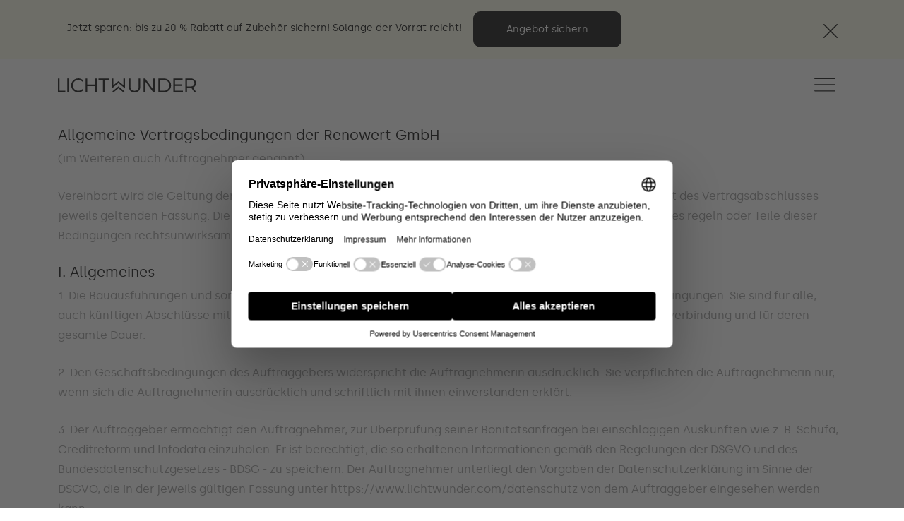

--- FILE ---
content_type: text/html
request_url: https://www.lichtwunder.com/agb/
body_size: 16325
content:
<!DOCTYPE html><html lang="de"><head>
        <meta charset="utf-8">
        <title>Allgemeine Vertragsbedingungen der Renowert GmbH
(im Weiteren auch Auftragnehmer genannt) | Lichtwunder</title>
        <base href="/">
        <meta name="viewport" content="width=device-width, initial-scale=1">

        <!-- Fav Icon -->
        <link rel="apple-touch-icon" sizes="180x180" href="/assets/fav/apple-touch-icon.png">
        <link rel="icon" type="image/png" sizes="32x32" href="/assets/fav/favicon-32x32.png">
        <link rel="icon" type="image/png" sizes="16x16" href="/assets/fav/favicon-16x16.png">
        <link rel="manifest" href="/assets/fav/site.webmanifest">
        <meta name="msapplication-TileColor" content="#000000">
        <meta name="theme-color" content="#ffffff">

        <!-- Google Tag Manager -->
        <script>
            (function (w, d, s, l, i) {
                w[l] = w[l] || [];
                w[l].push({ 'gtm.start': new Date().getTime(), event: 'gtm.js' });
                var f = d.getElementsByTagName(s)[0],
                    j = d.createElement(s),
                    dl = l != 'dataLayer' ? '&l=' + l : '';
                j.async = true;
                j.src = 'https://www.googletagmanager.com/gtm.js?id=' + i + dl;
                f.parentNode.insertBefore(j, f);
            })(window, document, 'script', 'dataLayer', 'GTM-59KJ5TV');
        </script>
        <!-- End Google Tag Manager -->

        <!-- Fast Static (Smarketer) -->
        <script src="https://fast-static.smarketer.de/fast.js" defer=""></script>

        <!-- font -->
        <link href="/assets/fonts/silka/silka.css" rel="stylesheet" as="font">
        <!--<script id="Cookiebot" src="https://consent.cookiebot.com/uc.js?cbid=7eb8c758-4638-44d1-9fa9-535ce1480653" data-blockingmode="auto" type="text/javascript"></script>-->
        <script id="usercentrics-cmp" src="https://web.cmp.usercentrics.eu/ui/loader.js" data-draft="true" data-settings-id="7J4M8jM_d3b_iV" async=""></script>
    <link rel="stylesheet" href="styles.css"><style ng-app-id="ng">

.mat-drawer-container[_ngcontent-ng-c1061619274] {
  background-color: white;
  display: unset;
}
.mat-drawer[_ngcontent-ng-c1061619274] {
  position: fixed !important;
  width: 500px;
}
@media (max-width: 575.98px) {
  .mat-drawer[_ngcontent-ng-c1061619274] {
    width: 100%;
  }
}
@media (max-width: 575.98px) {
  .lock-scroll[_ngcontent-ng-c1061619274] {
    height: 80vh;
    overflow: hidden;
  }
}
mat-drawer-content[_ngcontent-ng-c1061619274] {
  display: unset;
}
/*# sourceMappingURL=/app.component.css.map */</style><link rel="canonical" href="https://www.lichtwunder.com/agb/"><style ng-app-id="ng">

.color-black[_ngcontent-ng-c1626273706] {
  color: #000000 !important;
}
.background-black[_ngcontent-ng-c1626273706] {
  background-color: #000000 !important;
}
.border-black[_ngcontent-ng-c1626273706] {
  border: #000000 !important;
}
.color-grey[_ngcontent-ng-c1626273706] {
  color: #969696 !important;
}
.background-grey[_ngcontent-ng-c1626273706] {
  background-color: #969696 !important;
}
.border-grey[_ngcontent-ng-c1626273706] {
  border: #969696 !important;
}
.color-grey-light[_ngcontent-ng-c1626273706] {
  color: #f5f5f5 !important;
}
.background-grey-light[_ngcontent-ng-c1626273706] {
  background-color: #f5f5f5 !important;
}
.border-grey-light[_ngcontent-ng-c1626273706] {
  border: #f5f5f5 !important;
}
.color-grey-light-2[_ngcontent-ng-c1626273706] {
  color: #ebe9e9 !important;
}
.background-grey-light-2[_ngcontent-ng-c1626273706] {
  background-color: #ebe9e9 !important;
}
.border-grey-light-2[_ngcontent-ng-c1626273706] {
  border: #ebe9e9 !important;
}
.color-yellow[_ngcontent-ng-c1626273706] {
  color: #fefcd6 !important;
}
.background-yellow[_ngcontent-ng-c1626273706] {
  background-color: #fefcd6 !important;
}
.border-yellow[_ngcontent-ng-c1626273706] {
  border: #fefcd6 !important;
}
.color-yellow-light[_ngcontent-ng-c1626273706] {
  color: #fefeea !important;
}
.background-yellow-light[_ngcontent-ng-c1626273706] {
  background-color: #fefeea !important;
}
.border-yellow-light[_ngcontent-ng-c1626273706] {
  border: #fefeea !important;
}
.color-green[_ngcontent-ng-c1626273706] {
  color: #29bb8b !important;
}
.background-green[_ngcontent-ng-c1626273706] {
  background-color: #29bb8b !important;
}
.border-green[_ngcontent-ng-c1626273706] {
  border: #29bb8b !important;
}
.color-red[_ngcontent-ng-c1626273706] {
  color: #e32c2b !important;
}
.background-red[_ngcontent-ng-c1626273706] {
  background-color: #e32c2b !important;
}
.border-red[_ngcontent-ng-c1626273706] {
  border: #e32c2b !important;
}
.color-red-2[_ngcontent-ng-c1626273706] {
  color: #e20026 !important;
}
.background-red-2[_ngcontent-ng-c1626273706] {
  background-color: #e20026 !important;
}
.border-red-2[_ngcontent-ng-c1626273706] {
  border: #e20026 !important;
}
.color-transparent[_ngcontent-ng-c1626273706] {
  color: rgba(255, 255, 255, 0) !important;
}
.background-transparent[_ngcontent-ng-c1626273706] {
  background-color: rgba(255, 255, 255, 0) !important;
}
.border-transparent[_ngcontent-ng-c1626273706] {
  border: rgba(255, 255, 255, 0) !important;
}
.color-white[_ngcontent-ng-c1626273706] {
  color: #ffffff !important;
}
.background-white[_ngcontent-ng-c1626273706] {
  background-color: #ffffff !important;
}
.border-white[_ngcontent-ng-c1626273706] {
  border: #ffffff !important;
}
[_ngcontent-ng-c1626273706]:root {
  --nav-height: 80.5px;
}
body.no-scroll[_ngcontent-ng-c1626273706] {
  overflow: hidden;
  position: fixed;
  width: 100%;
  height: 100vh;
  top: 0;
  left: 0;
}
.content-with-navbar[_ngcontent-ng-c1626273706] {
  padding-top: 85px;
}
.logo[_ngcontent-ng-c1626273706] {
  display: inline-block;
  height: 25px;
  width: 250px;
  background: url(/assets/images/logo.svg) no-repeat;
  background-size: contain;
}
@media (max-width: 1399.98px) {
  .logo[_ngcontent-ng-c1626273706] {
    height: 20px;
    width: 200px;
  }
}
.icon[_ngcontent-ng-c1626273706] {
  display: inline-block;
  width: 30px;
  height: 30px;
  background-size: cover;
}
.icon-menu[_ngcontent-ng-c1626273706] {
  background-image: url(/assets/images/menu.svg);
}
.icon-close[_ngcontent-ng-c1626273706] {
  background-image: url(/assets/images/close.svg);
}
.icon-phone[_ngcontent-ng-c1626273706] {
  width: 18px;
  height: 18px;
  background-image: url(/assets/images/phone.svg);
  background-position: center;
}
.icon-badge-small[_ngcontent-ng-c1626273706]   img[_ngcontent-ng-c1626273706] {
  height: 20px;
  width: 20px;
}
.navbar[_ngcontent-ng-c1626273706] {
  width: 100%;
  background-color: transparent;
  z-index: 1000;
}
@media (max-width: 1399.98px) {
  .navbar[_ngcontent-ng-c1626273706] {
    box-shadow: none;
  }
}
.navbar[_ngcontent-ng-c1626273706]   .navbar-toggler[_ngcontent-ng-c1626273706] {
  outline: none;
  box-shadow: none;
  border: none;
  border-radius: 0;
  -webkit-appearance: none;
  width: 60px;
  height: 60px;
}
.navbar[_ngcontent-ng-c1626273706]   .navbar-toggler[_ngcontent-ng-c1626273706]:focus, 
.navbar[_ngcontent-ng-c1626273706]   .navbar-toggler[_ngcontent-ng-c1626273706]:active {
  outline: none !important;
  box-shadow: none !important;
}
.navbar[_ngcontent-ng-c1626273706]   .navbar-toggler[_ngcontent-ng-c1626273706]   .navbar-toggler-icon[_ngcontent-ng-c1626273706]:focus {
  outline: none !important;
  box-shadow: none !important;
}
.navbar[_ngcontent-ng-c1626273706]   .navbar-toggler[_ngcontent-ng-c1626273706]   img[_ngcontent-ng-c1626273706] {
  width: 30px;
}
.navbar[_ngcontent-ng-c1626273706]   .glass[_ngcontent-ng-c1626273706] {
  background: rgba(255, 255, 255, 0.1);
  border-radius: 16px;
  backdrop-filter: blur(17px);
  -webkit-backdrop-filter: blur(17px);
}
@media (max-width: 1399.98px) {
  .navbar[_ngcontent-ng-c1626273706]   .navbar-collapse[_ngcontent-ng-c1626273706] {
    max-height: none;
    min-height: 120vh;
  }
}
@media (max-width: 1399.98px) {
  .navbar[_ngcontent-ng-c1626273706]   .navbar-collapse.mobile-nav-scroll[_ngcontent-ng-c1626273706] {
    position: fixed;
    inset: 0;
    top: 60px;
    z-index: 1040;
    background: #fff;
    overflow-y: auto;
    -webkit-overflow-scrolling: touch;
    padding-top: var(--nav-height);
    padding-bottom: 24px;
  }
  .navbar[_ngcontent-ng-c1626273706]   .navbar-collapse.mobile-nav-scroll[_ngcontent-ng-c1626273706]   .container[_ngcontent-ng-c1626273706] {
    min-height: calc(100vh - var(--nav-height));
  }
}
.nav-link[_ngcontent-ng-c1626273706] {
  color: #000000;
  font-size: 14px;
  font-weight: normal;
}
  .Light {
  background-color: #ffffff;
}
  .Transparent {
  background-color: transparent;
}
  .Beige {
  background-color: #fefcd6;
}
  .Dark {
  background-color: #000000 !important;
}
  .Dark .icon, 
  .Dark .logo {
  filter: invert(100%) !important;
}
  .Dark .nav-link {
  color: #ffffff !important;
}
  .Dark #funnel-button {
  background-color: #ffffff !important;
}
  .Dark #funnel-button .nav-link {
  color: #000000 !important;
}
  .Dark .hover-underline-animation::after {
  background-color: #ffffff !important;
}
  .Dark .navbar-nav {
  background: none !important;
  backdrop-filter: none !important;
  -webkit-backdrop-filter: none !important;
}
  .Dark .color-black {
  color: #ffffff !important;
}
#funnel-button[_ngcontent-ng-c1626273706] {
  background-color: #000000;
  border-radius: 15px;
}
#funnel-button[_ngcontent-ng-c1626273706]   .nav-link[_ngcontent-ng-c1626273706] {
  color: #ffffff;
}
.button-unstyled[_ngcontent-ng-c1626273706] {
  text-underline-offset: 8px;
  border: solid 3px;
  color: #000000;
}
.position-absolute[_ngcontent-ng-c1626273706]   .button-unstyled[_ngcontent-ng-c1626273706] {
  color: #ffffff;
}
.flyout-wrapper[_ngcontent-ng-c1626273706] {
  border-radius: 30px;
  box-shadow: 0 6px 12px -6px rgba(0, 0, 0, 0.3);
}
.flyout[_ngcontent-ng-c1626273706] {
  opacity: 0;
  transform: translateY(-2px);
  transition: opacity 0.5s ease, transform 0.5s ease;
  pointer-events: none;
}
.flyout-open[_ngcontent-ng-c1626273706] {
  opacity: 1;
  transform: translateY(0);
  pointer-events: auto;
}
.flyout-closed[_ngcontent-ng-c1626273706] {
  opacity: 0;
  transform: translateY(-2px);
}
.toggle[_ngcontent-ng-c1626273706] {
  width: 12.5px;
  height: 12.5px;
  transition: all 0.25s;
}
.toggle-up[_ngcontent-ng-c1626273706] {
  transform: rotate(180deg);
}
.toggle-down[_ngcontent-ng-c1626273706] {
  transform: rotate(0);
}
.rotate-180[_ngcontent-ng-c1626273706]:after {
  transform: rotate(180deg);
}
.fs-20[_ngcontent-ng-c1626273706] {
  font-size: 20px;
}
.scale-on-hover[_ngcontent-ng-c1626273706] {
  transition: transform 300ms cubic-bezier(0.25, 0.9, 0.7, 1.5);
}
.scale-on-hover[_ngcontent-ng-c1626273706]:hover {
  cursor: pointer;
  transform: scale(1.025);
}
.z-5[_ngcontent-ng-c1626273706] {
  z-index: 5;
}
.border-left[_ngcontent-ng-c1626273706] {
  border-left: 1px solid #e4e4e4;
}
.icon-badge-small[_ngcontent-ng-c1626273706] {
  background-color: #fefcd6;
  padding: 6px;
  display: flex;
  align-items: center;
  justify-content: center;
}
/*# sourceMappingURL=/navigation.component.css.map */</style><style ng-app-id="ng">

ul[_ngcontent-ng-c1821007075] {
  padding-left: 0;
  list-style: none;
}
ul[_ngcontent-ng-c1821007075]   li[_ngcontent-ng-c1821007075] {
  margin: 15px 0;
}
.legal-links[_ngcontent-ng-c1821007075]   li[_ngcontent-ng-c1821007075], 
.social-links[_ngcontent-ng-c1821007075]   li[_ngcontent-ng-c1821007075] {
  display: inline;
  margin-right: 10px;
}
img[_ngcontent-ng-c1821007075] {
  max-width: 80px;
}
.social-media-icon[_ngcontent-ng-c1821007075] {
  width: 25px;
}
/*# sourceMappingURL=/footer.component.css.map */</style><style ng-app-id="ng">

.sticky-bottom-bar[_ngcontent-ng-c2845048946] {
  position: fixed;
  bottom: 0;
  left: 0;
  right: 0;
  z-index: 2;
}
img[_ngcontent-ng-c2845048946] {
  width: 17px;
}
.elevate[_ngcontent-ng-c2845048946] {
  margin-bottom: 80px;
}
/*# sourceMappingURL=/sticky-bottom-bar.component.css.map */</style><style ng-app-id="ng">

.top-bar[_ngcontent-ng-c2700893850] {
  padding: 10px 0;
  z-index: 10;
}
span[_ngcontent-ng-c2700893850] {
  font-size: 14px;
}
/*# sourceMappingURL=/top-bar.component.css.map */</style><style ng-app-id="ng">

.trust-logo[_ngcontent-ng-c2100291664] {
  max-height: 45px;
}
.custom-shadow[_ngcontent-ng-c2100291664] {
  box-shadow: 0 2px 20px 0 rgba(0, 0, 0, 0.2);
}
.sticky-funnel-container[_ngcontent-ng-c2100291664] {
  position: fixed;
  bottom: 0;
  left: 0;
  right: 0;
  z-index: 999;
  transform: translateY(100%);
  opacity: 0;
  transition: transform 0.6s ease, opacity 0.6s ease;
  will-change: transform, opacity;
}
.sticky-funnel-container.visible[_ngcontent-ng-c2100291664] {
  transform: translateY(0);
  opacity: 1;
}
.sticky-funnel-container.hidden[_ngcontent-ng-c2100291664] {
  transform: translateY(100%);
  opacity: 0;
  pointer-events: none;
}
.sticky-funnel-container[_ngcontent-ng-c2100291664]   .close[_ngcontent-ng-c2100291664] {
  height: 18px;
  width: 18px;
}
/*# sourceMappingURL=/sticky-funnel-entry.component.css.map */</style><style ng-app-id="ng">

a[_ngcontent-ng-c2398364467]:not(.flat, .btn-black) {
  display: inline-block;
  background-color: #ffffff;
  box-shadow: 0 2px 30px rgba(0, 0, 0, 0.1);
  transition: transform 300ms cubic-bezier(0.25, 0.9, 0.7, 1.5);
  width: 100%;
}
a[_ngcontent-ng-c2398364467]:not(.flat, .btn-black):hover {
  transform: scale(1.025);
}
@media (max-width: 767.98px) {
  a[_ngcontent-ng-c2398364467]:not(.flat, .btn-black)   .small-label[_ngcontent-ng-c2398364467] {
    font-size: 8px;
  }
}
.shadow-0[_ngcontent-ng-c2398364467] {
  box-shadow: none;
  aspect-ratio: unset;
}
.entry-item[_ngcontent-ng-c2398364467] {
  border-radius: 10px !important;
  border: 1px solid transparent;
  box-shadow: 0 2px 10px 0 rgba(0, 0, 0, 0.15);
  font-size: 12px;
  transition: all 300ms cubic-bezier(0.25, 0.9, 0.7, 1.5);
  background-color: #ffffff;
}
.entry-item[_ngcontent-ng-c2398364467]:hover {
  border: 1px solid #29bb8b;
}
.entry-item[_ngcontent-ng-c2398364467]   img[_ngcontent-ng-c2398364467] {
  height: 45px;
  width: 70px;
}
@media (max-width: 991.98px) {
  .entry-item[_ngcontent-ng-c2398364467] {
    height: 65px !important;
  }
}
.entry-item[_ngcontent-ng-c2398364467]   .question[_ngcontent-ng-c2398364467] {
  width: 34px;
}
.selected-item[_ngcontent-ng-c2398364467] {
  border: 1px solid #29bb8b;
}
@media (max-width: 767.98px) {
  .w-75-lg-100[_ngcontent-ng-c2398364467] {
    width: 75%;
  }
}
/*# sourceMappingURL=/funnel-entry.component.css.map */</style><meta name="description" content="Allgemeine Vertragsbedingungen der Renowert GmbH"><meta name="robots" content="index, follow"><meta name="googlebot" content="index, follow"><style ng-app-id="ng">

  .prismic-text-slice-link {
  color: #000000;
  text-decoration: underline;
}
.col-12[_ngcontent-ng-c1687108296] {
  overflow-x: hidden;
}
/*# sourceMappingURL=/text-slice.component.css.map */</style></head>
    <body class="ng-tns-0-0"><!--nghm-->
        <!-- Google Tag Manager (noscript) -->
        <noscript><iframe src="https://www.googletagmanager.com/ns.html?id=GTM-59KJ5TV" height="0" width="0" style="display: none; visibility: hidden"></iframe></noscript>
        <!-- End Google Tag Manager (noscript) -->
        <app-root ng-version="19.2.2" _nghost-ng-c1061619274="" ngh="8" ng-server-context="ssg"><app-top-bar _ngcontent-ng-c1061619274="" _nghost-ng-c2700893850="" ng-reflect-global-content="[object Object]" ngh="0"><div _ngcontent-ng-c2700893850="" class="background-yellow-light"><div _ngcontent-ng-c2700893850="" class="container"><div _ngcontent-ng-c2700893850="" class="row"><div _ngcontent-ng-c2700893850="" class="col-12 py-2 py-lg-3 d-flex px-4 justify-content-between align-items-center"><div _ngcontent-ng-c2700893850=""><span _ngcontent-ng-c2700893850="" class="me-3">Jetzt sparen: bis zu 20 % Rabatt auf Zubehör sichern! Solange der Vorrat reicht!</span><app-link _ngcontent-ng-c2700893850="" ngskiphydration="" cssclass="btn btn-black mt-2 mt-md-0" ng-reflect-css-class="btn btn-black mt-2 mt-md-0" ng-reflect-link="[object Object]" ng-reflect-query-params="[object Object]"><a class="btn btn-black mt-2 mt-md-0" ng-reflect-router-link="/anfrage" ng-reflect-router-link-active="" ng-reflect-query-params="[object Object]" href="/anfrage/">Angebot sichern <!--bindings={
  "ng-reflect-ng-template-outlet": "[object Object]"
}--></a><!--bindings={
  "ng-reflect-ng-switch-case": "standard-page"
}--><!--bindings={
  "ng-reflect-ng-switch-case": "product-page"
}--><!--bindings={
  "ng-reflect-ng-switch-case": "blog_article"
}--><!--bindings={
  "ng-reflect-ng-template-outlet": "[object Object]"
}--><!--ng-container--><!--ng-container--><!--bindings={
  "ng-reflect-ng-switch-case": "Document"
}--><!--bindings={
  "ng-reflect-ng-switch-case": "Web"
}--><!--bindings={
  "ng-reflect-ng-switch-case": "Media"
}--><!--bindings={
  "ng-reflect-ng-switch-case": "Any"
}--><!--bindings={
  "ng-reflect-ng-if": "false"
}--><!--ng-container--><!--container--><!--container--><!--container--></app-link></div><button _ngcontent-ng-c2700893850="" class="button-unstyled me-2 me-lg-0"><img _ngcontent-ng-c2700893850="" src="assets/images/close.svg" alt="Schließen" class="icon-small" loading="lazy"></button></div></div></div></div><!--container--></app-top-bar><!--container--><app-navigation _ngcontent-ng-c1061619274="" _nghost-ng-c1626273706="" ng-reflect-global-content="[object Object]" ngh="1"><div _ngcontent-ng-c1626273706=""><nav _ngcontent-ng-c1626273706="" class="navbar navbar-expand-xxl nav position-absolute Light"><div _ngcontent-ng-c1626273706="" class="container"><a _ngcontent-ng-c1626273706="" routerlink="" class="navbar-brand d-flex align-items-center" ng-reflect-router-link="" href="/"><span _ngcontent-ng-c1626273706="" class="logo"></span></a><!--container--><!--container--><button _ngcontent-ng-c1626273706="" type="button" aria-controls="navbarNav" aria-expanded="false" aria-label="Toggle navigation" class="navbar-toggler"><span _ngcontent-ng-c1626273706="" class="icon icon-menu"></span></button><div _ngcontent-ng-c1626273706="" id="navbarNav" class="collapse navbar-collapse"><ul _ngcontent-ng-c1626273706="" class="navbar-nav d-flex align-items-center ms-auto ps-xxl-3 glass"><li _ngcontent-ng-c1626273706="" class="nav-item mt-4 mt-xxl-0 me-xxl-5"><div _ngcontent-ng-c1626273706="" class="btn-group d-none d-xxl-flex"><button _ngcontent-ng-c1626273706="" class="button-unstyled d-inline-flex align-items-center color-black" ng-reflect-ng-class=""> Dachfenster <svg _ngcontent-ng-c1626273706="" xmlns="http://www.w3.org/2000/svg" version="1.1" xmlns:xxlink="http://www.w3.org/1999/xxlink" width="512" height="512" x="0" y="0" viewBox="0 0 612.007 612.007" xml:space="preserve" class="toggle ms-2 toggle-down" style="enable-background: new 0 0 512 512;"><g _ngcontent-ng-c1626273706=""><path _ngcontent-ng-c1626273706="" d="M596.168 130.647c-21.119-21.169-55.382-21.169-76.526 0L306.013 366.44 92.384 130.647c-21.144-21.169-55.382-21.169-76.525 0-21.144 21.169-21.144 55.458 0 76.627l248.504 274.31c11.438 11.438 26.672 16.482 41.651 15.54 14.953.942 30.213-4.102 41.65-15.54l248.505-274.31c21.118-21.169 21.118-55.457-.001-76.627z" opacity="1" data-original="#000000" fill="#000"></path></g></svg><!--bindings={
  "ng-reflect-ng-template-outlet-context": "[object Object]"
}--></button></div><div _ngcontent-ng-c1626273706="" class="d-xxl-none text-center"><button _ngcontent-ng-c1626273706="" type="button" aria-controls="collapseBasic" class="button-unstyled dropdown-toggle color-black" aria-expanded="false"> Dachfenster <span _ngcontent-ng-c1626273706="" class="caret"></span></button><div _ngcontent-ng-c1626273706="" id="collapseBasic" style="display: none;" ng-reflect-collapse="true" aria-hidden="true" class="collapse"><ul _ngcontent-ng-c1626273706="" class="list-unstyled"><div _ngcontent-ng-c1626273706="" class="mt-4"><p _ngcontent-ng-c1626273706="" class="text-uppercase mb-2">Bestseller</p><ul _ngcontent-ng-c1626273706="" class="list-unstyled"><li _ngcontent-ng-c1626273706="" class="mt-2"><app-link _ngcontent-ng-c1626273706="" ngskiphydration="" routerlinkactive="active-link" ng-reflect-router-link-active="active-link" ng-reflect-css-class="color-black hover-underline-an" ng-reflect-link="[object Object]"><!--bindings={
  "ng-reflect-ng-switch-case": "standard-page"
}--><a class="color-black hover-underline-animation" ng-reflect-router-link="/produktinformationen/schwingf" ng-reflect-router-link-active="active-link" href="/produktinformationen/schwingfenster/"> Schwingfenster <!--bindings={
  "ng-reflect-ng-template-outlet": "[object Object]"
}--></a><!--bindings={
  "ng-reflect-ng-switch-case": "product-page"
}--><!--bindings={
  "ng-reflect-ng-switch-case": "blog_article"
}--><!--bindings={
  "ng-reflect-ng-template-outlet": "[object Object]"
}--><!--ng-container--><!--ng-container--><!--bindings={
  "ng-reflect-ng-switch-case": "Document"
}--><!--bindings={
  "ng-reflect-ng-switch-case": "Web"
}--><!--bindings={
  "ng-reflect-ng-switch-case": "Media"
}--><!--bindings={
  "ng-reflect-ng-switch-case": "Any"
}--><!--bindings={
  "ng-reflect-ng-if": "false"
}--><!--ng-container--><!--container--><!--container--><!--container--></app-link></li><!--container--><!--container--></ul></div><div _ngcontent-ng-c1626273706="" class="mt-4"><p _ngcontent-ng-c1626273706="" class="text-uppercase mb-2">Premium Modell</p><ul _ngcontent-ng-c1626273706="" class="list-unstyled"><li _ngcontent-ng-c1626273706="" class="mt-2"><app-link _ngcontent-ng-c1626273706="" ngskiphydration="" routerlinkactive="active-link" ng-reflect-router-link-active="active-link" ng-reflect-css-class="color-black hover-underline-an" ng-reflect-link="[object Object]"><!--bindings={
  "ng-reflect-ng-switch-case": "standard-page"
}--><a class="color-black hover-underline-animation" ng-reflect-router-link="/produktinformationen/klappsch" ng-reflect-router-link-active="active-link" href="/produktinformationen/klappschwingfenster/"> Klappschwingfenster <!--bindings={
  "ng-reflect-ng-template-outlet": "[object Object]"
}--></a><!--bindings={
  "ng-reflect-ng-switch-case": "product-page"
}--><!--bindings={
  "ng-reflect-ng-switch-case": "blog_article"
}--><!--bindings={
  "ng-reflect-ng-template-outlet": "[object Object]"
}--><!--ng-container--><!--ng-container--><!--bindings={
  "ng-reflect-ng-switch-case": "Document"
}--><!--bindings={
  "ng-reflect-ng-switch-case": "Web"
}--><!--bindings={
  "ng-reflect-ng-switch-case": "Media"
}--><!--bindings={
  "ng-reflect-ng-switch-case": "Any"
}--><!--bindings={
  "ng-reflect-ng-if": "false"
}--><!--ng-container--><!--container--><!--container--><!--container--></app-link></li><!--container--><!--container--></ul></div><div _ngcontent-ng-c1626273706="" class="mt-4"><p _ngcontent-ng-c1626273706="" class="text-uppercase mb-2">Innen &amp; Außenzubehör</p><ul _ngcontent-ng-c1626273706="" class="list-unstyled"><li _ngcontent-ng-c1626273706="" class="mt-2"><app-link _ngcontent-ng-c1626273706="" ngskiphydration="" routerlinkactive="active-link" ng-reflect-router-link-active="active-link" ng-reflect-css-class="color-black hover-underline-an" ng-reflect-link="[object Object]"><a class="color-black hover-underline-animation" ng-reflect-router-link="/dachfensterzubehoer" ng-reflect-router-link-active="active-link" href="/dachfensterzubehoer/"> Dachfenster Zubehör <!--bindings={
  "ng-reflect-ng-template-outlet": "[object Object]"
}--></a><!--bindings={
  "ng-reflect-ng-switch-case": "standard-page"
}--><!--bindings={
  "ng-reflect-ng-switch-case": "product-page"
}--><!--bindings={
  "ng-reflect-ng-switch-case": "blog_article"
}--><!--bindings={
  "ng-reflect-ng-template-outlet": "[object Object]"
}--><!--ng-container--><!--ng-container--><!--bindings={
  "ng-reflect-ng-switch-case": "Document"
}--><!--bindings={
  "ng-reflect-ng-switch-case": "Web"
}--><!--bindings={
  "ng-reflect-ng-switch-case": "Media"
}--><!--bindings={
  "ng-reflect-ng-switch-case": "Any"
}--><!--bindings={
  "ng-reflect-ng-if": "false"
}--><!--ng-container--><!--container--><!--container--><!--container--></app-link></li><!--container--><!--container--></ul></div><!--container--><!--container--><!--container--></ul></div></div><!--container--><!--container--></li><!--container--><!--container--><!--container--><!--container--><li _ngcontent-ng-c1626273706="" class="nav-item mt-4 mt-xxl-0 me-xxl-5"><div _ngcontent-ng-c1626273706="" class="btn-group d-none d-xxl-flex"><button _ngcontent-ng-c1626273706="" class="button-unstyled d-inline-flex align-items-center color-black" ng-reflect-ng-class=""> Haustüren <svg _ngcontent-ng-c1626273706="" xmlns="http://www.w3.org/2000/svg" version="1.1" xmlns:xxlink="http://www.w3.org/1999/xxlink" width="512" height="512" x="0" y="0" viewBox="0 0 612.007 612.007" xml:space="preserve" class="toggle ms-2 toggle-down" style="enable-background: new 0 0 512 512;"><g _ngcontent-ng-c1626273706=""><path _ngcontent-ng-c1626273706="" d="M596.168 130.647c-21.119-21.169-55.382-21.169-76.526 0L306.013 366.44 92.384 130.647c-21.144-21.169-55.382-21.169-76.525 0-21.144 21.169-21.144 55.458 0 76.627l248.504 274.31c11.438 11.438 26.672 16.482 41.651 15.54 14.953.942 30.213-4.102 41.65-15.54l248.505-274.31c21.118-21.169 21.118-55.457-.001-76.627z" opacity="1" data-original="#000000" fill="#000"></path></g></svg><!--bindings={
  "ng-reflect-ng-template-outlet-context": "[object Object]"
}--></button></div><div _ngcontent-ng-c1626273706="" class="d-xxl-none text-center"><button _ngcontent-ng-c1626273706="" type="button" aria-controls="collapseBasic" class="button-unstyled dropdown-toggle color-black" aria-expanded="false"> Haustüren <span _ngcontent-ng-c1626273706="" class="caret"></span></button><div _ngcontent-ng-c1626273706="" id="collapseBasic" style="display: none;" ng-reflect-collapse="true" aria-hidden="true" class="collapse"><ul _ngcontent-ng-c1626273706="" class="list-unstyled"><div _ngcontent-ng-c1626273706="" class="mt-4"><p _ngcontent-ng-c1626273706="" class="text-uppercase mb-2">Produkte</p><ul _ngcontent-ng-c1626273706="" class="list-unstyled"><li _ngcontent-ng-c1626273706="" class="mt-2"><app-link _ngcontent-ng-c1626273706="" ngskiphydration="" routerlinkactive="active-link" ng-reflect-router-link-active="active-link" ng-reflect-css-class="color-black hover-underline-an" ng-reflect-link="[object Object]"><a class="color-black hover-underline-animation" ng-reflect-router-link="/haustueren" ng-reflect-router-link-active="active-link" href="/haustueren/"> Schüco Haustür Produkte <!--bindings={
  "ng-reflect-ng-template-outlet": "[object Object]"
}--></a><!--bindings={
  "ng-reflect-ng-switch-case": "standard-page"
}--><!--bindings={
  "ng-reflect-ng-switch-case": "product-page"
}--><!--bindings={
  "ng-reflect-ng-switch-case": "blog_article"
}--><!--bindings={
  "ng-reflect-ng-template-outlet": "[object Object]"
}--><!--ng-container--><!--ng-container--><!--bindings={
  "ng-reflect-ng-switch-case": "Document"
}--><!--bindings={
  "ng-reflect-ng-switch-case": "Web"
}--><!--bindings={
  "ng-reflect-ng-switch-case": "Media"
}--><!--bindings={
  "ng-reflect-ng-switch-case": "Any"
}--><!--bindings={
  "ng-reflect-ng-if": "false"
}--><!--ng-container--><!--container--><!--container--><!--container--></app-link></li><!--container--><!--container--></ul></div><div _ngcontent-ng-c1626273706="" class="mt-4"><p _ngcontent-ng-c1626273706="" class="text-uppercase mb-2">Design</p><ul _ngcontent-ng-c1626273706="" class="list-unstyled"><li _ngcontent-ng-c1626273706="" class="mt-2"><app-link _ngcontent-ng-c1626273706="" ngskiphydration="" routerlinkactive="active-link" ng-reflect-router-link-active="active-link" ng-reflect-css-class="color-black hover-underline-an" ng-reflect-link="[object Object]"><!--bindings={
  "ng-reflect-ng-switch-case": "standard-page"
}--><a class="color-black hover-underline-animation" ng-reflect-router-link="/produktinformationen/schueco-" ng-reflect-router-link-active="active-link" href="/produktinformationen/schueco-haustuerfuellungen/"> Schüco Haustürfüllungen <!--bindings={
  "ng-reflect-ng-template-outlet": "[object Object]"
}--></a><!--bindings={
  "ng-reflect-ng-switch-case": "product-page"
}--><!--bindings={
  "ng-reflect-ng-switch-case": "blog_article"
}--><!--bindings={
  "ng-reflect-ng-template-outlet": "[object Object]"
}--><!--ng-container--><!--ng-container--><!--bindings={
  "ng-reflect-ng-switch-case": "Document"
}--><!--bindings={
  "ng-reflect-ng-switch-case": "Web"
}--><!--bindings={
  "ng-reflect-ng-switch-case": "Media"
}--><!--bindings={
  "ng-reflect-ng-switch-case": "Any"
}--><!--bindings={
  "ng-reflect-ng-if": "false"
}--><!--ng-container--><!--container--><!--container--><!--container--></app-link></li><!--container--><!--container--></ul></div><div _ngcontent-ng-c1626273706="" class="mt-4"><p _ngcontent-ng-c1626273706="" class="text-uppercase mb-2">Technologie</p><ul _ngcontent-ng-c1626273706="" class="list-unstyled"><li _ngcontent-ng-c1626273706="" class="mt-2"><app-link _ngcontent-ng-c1626273706="" ngskiphydration="" routerlinkactive="active-link" ng-reflect-router-link-active="active-link" ng-reflect-css-class="color-black hover-underline-an" ng-reflect-link="[object Object]"><!--bindings={
  "ng-reflect-ng-switch-case": "standard-page"
}--><a class="color-black hover-underline-animation" ng-reflect-router-link="/produktinformationen/schueco-" ng-reflect-router-link-active="active-link" href="/produktinformationen/schueco-haustuer-fingerprint/"> Schüco Haustür Fingerprint <!--bindings={
  "ng-reflect-ng-template-outlet": "[object Object]"
}--></a><!--bindings={
  "ng-reflect-ng-switch-case": "product-page"
}--><!--bindings={
  "ng-reflect-ng-switch-case": "blog_article"
}--><!--bindings={
  "ng-reflect-ng-template-outlet": "[object Object]"
}--><!--ng-container--><!--ng-container--><!--bindings={
  "ng-reflect-ng-switch-case": "Document"
}--><!--bindings={
  "ng-reflect-ng-switch-case": "Web"
}--><!--bindings={
  "ng-reflect-ng-switch-case": "Media"
}--><!--bindings={
  "ng-reflect-ng-switch-case": "Any"
}--><!--bindings={
  "ng-reflect-ng-if": "false"
}--><!--ng-container--><!--container--><!--container--><!--container--></app-link></li><!--container--><!--container--></ul></div><!--container--><!--container--><!--container--></ul></div></div><!--container--><!--container--></li><!--container--><!--container--><!--container--><!--container--><li _ngcontent-ng-c1626273706="" class="nav-item mt-4 mt-xxl-0 me-xxl-5"><!--container--><app-link _ngcontent-ng-c1626273706="" ngskiphydration="" routerlinkactive="active-link" ng-reflect-router-link-active="active-link" ng-reflect-link="[object Object]" ng-reflect-css-class="color-black hover-underline-an"><a class="color-black hover-underline-animation" ng-reflect-router-link="/dachfenster-bafa-foerderung" ng-reflect-router-link-active="active-link" href="/dachfenster-bafa-foerderung/"> BAFA-Förderung <!--bindings={
  "ng-reflect-ng-template-outlet": "[object Object]"
}--></a><!--bindings={
  "ng-reflect-ng-switch-case": "standard-page"
}--><!--bindings={
  "ng-reflect-ng-switch-case": "product-page"
}--><!--bindings={
  "ng-reflect-ng-switch-case": "blog_article"
}--><!--bindings={
  "ng-reflect-ng-template-outlet": "[object Object]"
}--><!--ng-container--><!--ng-container--><!--bindings={
  "ng-reflect-ng-switch-case": "Document"
}--><!--bindings={
  "ng-reflect-ng-switch-case": "Web"
}--><!--bindings={
  "ng-reflect-ng-switch-case": "Media"
}--><!--bindings={
  "ng-reflect-ng-switch-case": "Any"
}--><!--bindings={
  "ng-reflect-ng-if": "false"
}--><!--ng-container--><!--container--><!--container--><!--container--></app-link><!--container--></li><!--container--><li _ngcontent-ng-c1626273706="" class="nav-item mt-4 mt-xxl-0 me-xxl-5"><!--container--><app-link _ngcontent-ng-c1626273706="" ngskiphydration="" routerlinkactive="active-link" ng-reflect-router-link-active="active-link" ng-reflect-link="[object Object]" ng-reflect-css-class="color-black hover-underline-an"><a class="color-black hover-underline-animation" ng-reflect-router-link="/artikel" ng-reflect-router-link-active="active-link" href="/artikel/"> Magazin <!--bindings={
  "ng-reflect-ng-template-outlet": "[object Object]"
}--></a><!--bindings={
  "ng-reflect-ng-switch-case": "standard-page"
}--><!--bindings={
  "ng-reflect-ng-switch-case": "product-page"
}--><!--bindings={
  "ng-reflect-ng-switch-case": "blog_article"
}--><!--bindings={
  "ng-reflect-ng-template-outlet": "[object Object]"
}--><!--ng-container--><!--ng-container--><!--bindings={
  "ng-reflect-ng-switch-case": "Document"
}--><!--bindings={
  "ng-reflect-ng-switch-case": "Web"
}--><!--bindings={
  "ng-reflect-ng-switch-case": "Media"
}--><!--bindings={
  "ng-reflect-ng-switch-case": "Any"
}--><!--bindings={
  "ng-reflect-ng-if": "false"
}--><!--ng-container--><!--container--><!--container--><!--container--></app-link><!--container--></li><!--container--><li _ngcontent-ng-c1626273706="" class="nav-item mt-4 mt-xxl-0 me-xxl-5"><!--container--><app-link _ngcontent-ng-c1626273706="" ngskiphydration="" routerlinkactive="active-link" ng-reflect-router-link-active="active-link" ng-reflect-link="[object Object]" ng-reflect-css-class="color-black hover-underline-an"><a class="color-black hover-underline-animation" ng-reflect-router-link="/standorte" ng-reflect-router-link-active="active-link" href="/standorte/"> Standorte <!--bindings={
  "ng-reflect-ng-template-outlet": "[object Object]"
}--></a><!--bindings={
  "ng-reflect-ng-switch-case": "standard-page"
}--><!--bindings={
  "ng-reflect-ng-switch-case": "product-page"
}--><!--bindings={
  "ng-reflect-ng-switch-case": "blog_article"
}--><!--bindings={
  "ng-reflect-ng-template-outlet": "[object Object]"
}--><!--ng-container--><!--ng-container--><!--bindings={
  "ng-reflect-ng-switch-case": "Document"
}--><!--bindings={
  "ng-reflect-ng-switch-case": "Web"
}--><!--bindings={
  "ng-reflect-ng-switch-case": "Media"
}--><!--bindings={
  "ng-reflect-ng-switch-case": "Any"
}--><!--bindings={
  "ng-reflect-ng-if": "false"
}--><!--ng-container--><!--container--><!--container--><!--container--></app-link><!--container--></li><!--container--><!--container--><!--container--><!--container--><li _ngcontent-ng-c1626273706="" class="nav-item mt-3 mt-md-0 mb-0 d-xxl-none"><a _ngcontent-ng-c1626273706="" href="tel:08007101010" class="nav-link pe-4 py-3 d-flex align-items-center"><span _ngcontent-ng-c1626273706="" class="icon icon-phone me-3"></span><span _ngcontent-ng-c1626273706="">0800 / 710 1010</span></a></li><li _ngcontent-ng-c1626273706="" id="funnel-button" class="nav-item ms-xxl-3 mt-3 mt-xxl-0 mb-0"><!--bindings={
  "ng-reflect-ng-switch-case": "Ansprechpartner"
}--><a _ngcontent-ng-c1626273706="" routerlink="anfrage" class="nav-link px-4 py-3" ng-reflect-router-link="anfrage" ng-reflect-query-params="[object Object]" href="/anfrage/">Angebot anfordern</a><!--ng-container--><!--container--><!--ng-container--></li></ul></div></div></nav><nav _ngcontent-ng-c1626273706="" class="position-absolute w-100 flyout d-none d-lg-block flyout-closed" style="z-index: 1050; top: 157px;" ng-reflect-ng-class="flyout-closed"><div _ngcontent-ng-c1626273706="" class="container pb-5 pt-4"><div _ngcontent-ng-c1626273706="" class="bg-white flyout-wrapper p-5"><div _ngcontent-ng-c1626273706="" class="row"><div _ngcontent-ng-c1626273706="" class="col-lg-9 pe-4"><!--container--></div><div _ngcontent-ng-c1626273706="" class="col-lg-3 position-relative border-left ps-5"><!--container--><p _ngcontent-ng-c1626273706="" class="fw-semibold color-black mb-2"><!--container-->  <!--container--></p><div _ngcontent-ng-c1626273706=""></div><app-link _ngcontent-ng-c1626273706="" ngskiphydration="true" cssclass="btn btn-black" ng-reflect-css-class="btn btn-black"><!--container-->Angebot anfordern<!--bindings={
  "ng-reflect-ng-template-outlet": "[object Object]"
}--><!--container--><!--container--></app-link></div></div></div></div></nav></div><!--container--></app-navigation><router-outlet _ngcontent-ng-c1061619274=""></router-outlet><app-hybrid-content ngh="5"><app-standard ngh="4"><div class="pt-5"></div><div ng-reflect-ng-switch="text"><!--bindings={
  "ng-reflect-ng-switch-case": "header"
}--><!--bindings={
  "ng-reflect-ng-switch-case": "header__vollbild_"
}--><!--bindings={
  "ng-reflect-ng-switch-case": "uberschrift"
}--><!--bindings={
  "ng-reflect-ng-switch-case": "3_spalten"
}--><!--bindings={
  "ng-reflect-ng-switch-case": "bafa-forderung"
}--><!--bindings={
  "ng-reflect-ng-switch-case": "bild___text"
}--><!--bindings={
  "ng-reflect-ng-switch-case": "dachfensteraustausch"
}--><!--bindings={
  "ng-reflect-ng-switch-case": "dachfenstertypen"
}--><!--bindings={
  "ng-reflect-ng-switch-case": "banner"
}--><!--bindings={
  "ng-reflect-ng-switch-case": "testimonial"
}--><!--bindings={
  "ng-reflect-ng-switch-case": "faq"
}--><!--bindings={
  "ng-reflect-ng-switch-case": "funnel"
}--><!--bindings={
  "ng-reflect-ng-switch-case": "video"
}--><app-text-slice _nghost-ng-c1687108296="" ng-reflect-body="[object Object]" ngh="2"><div _ngcontent-ng-c1687108296="" class="container mt-5" id=""><div _ngcontent-ng-c1687108296="" class="row"><div _ngcontent-ng-c1687108296="" class="col-12"><div _ngcontent-ng-c1687108296=""><h5>Allgemeine Vertragsbedingungen der Renowert GmbH&nbsp;</h5><p class="">(im Weiteren auch Auftragnehmer genannt)</p><p></p><p class="">Vereinbart wird die Geltung der Verdingungsordnung für das Baugewerbe, Teil B (VOB/B) in ihrer zum Zeitpunkt des Vertragsabschlusses jeweils geltenden Fassung. Die VOB/B gelten, soweit unsere nachstehenden Bedingungen nichts Abweichendes regeln oder Teile dieser Bedingungen rechtsunwirksam sind oder werden.&nbsp;</p><p></p><h5>I. Allgemeines</h5><p class="">1. Die Bauausführungen und sonstigen Leistungen der Auftragnehmer erfolgen ausschließlich nach diesen Bedingungen. Sie sind für alle, auch künftigen Abschlüsse mit dem Auftraggeber gültig. Diese Bedingungen gelten mit Beginn der Geschäftsverbindung und für deren gesamte Dauer.&nbsp;</p><p></p><p class="">2. Den Geschäftsbedingungen des Auftraggebers widerspricht die Auftragnehmerin ausdrücklich. Sie verpflichten die Auftragnehmerin nur, wenn sich die Auftragnehmerin ausdrücklich und schriftlich mit ihnen einverstanden erklärt.&nbsp;</p><p></p><p class="">3. Der Auftraggeber ermächtigt den Auftragnehmer, zur Überprüfung seiner Bonitätsanfragen bei einschlägigen Auskünften wie z. B. Schufa, Creditreform und Infodata einzuholen. Er ist berechtigt, die so erhaltenen Informationen gemäß den Regelungen der DSGVO und des Bundesdatenschutzgesetzes - BDSG - zu speichern. Der Auftragnehmer unterliegt den Vorgaben der Datenschutzerklärung im Sinne der DSGVO, die in der jeweils gültigen Fassung unter https://www.lichtwunder.com/datenschutz von dem Auftraggeber eingesehen werden kann.&nbsp;</p><p></p><h5>II. Termine und Bauausführungsfristen</h5><p class="">1. Aufträge gelten erst dann als angenommen, wenn der Auftragnehmer die Bestellung entweder schriftlich oder durch Betätigung des Buttons „Angebot bestätigen“ in unserem Shop bestätigt hat. Die Annahme aller Aufträge erfolgt unter Vorbehalt der Bauausführungs-, und Liefermöglichkeiten.</p><p></p><p class="">2. Da es sich bei sämtlichen Waren des Auftragnehmers um nach Wunsch des Auftraggebers maßgefertigte Waren handelt, wird der Vertrag im Verhältnis zu Verbrauchern gem. § 13 BGB erst wirksam, wenn der Verbraucher nicht innerhalb von 14 Tagen nach Auftragserteilung den Vertrag widerruft. Der Vertrag mit einem Verbraucher wird auch vor Ablauf von 14 Tagen wirksam, wenn der Verbraucher bereits vorher den Auftragnehmer schriftlich um Beginn der Ausführung bittet. Der Verbraucher hat davon Kenntnis, dass sein Widerrufsrecht (s. VII. Widerrufsrecht) durch den vorzeitigen Beginn erlischt, da ein wirksam geschlossener Vertrag zur Lieferung von Waren, die nicht vorgefertigt sind und für deren Herstellung eine individuelle Auswahl oder Bestimmung durch den Verbraucher maßgeblich ist oder die eindeutig auf die persönlichen Bedürfnisse des Verbrauchers zugeschnitten sind, nicht widerrufen werden kann.</p><p></p><p class="">3. Die im Vertrag angegebenen Lieferzeiten/Ausführungstermine sind für den Auftragnehmer bindend. Die Auftragnehmerin verpflichtet sich, den Auftragnehmer unverzüglich in Kenntnis zu setzen, wenn Umstände eintreten oder erkennbar werden, aus denen sich ergibt, dass der vereinbarte Ausführungstermin nicht eingehalten werden kann. Der Auftragnehmer behält sich jedoch das Recht vor, andere Ausführungstermine vorzuziehen.</p><p></p><p class="">4. Bauausführungsfristen beginnen erst mit der schriftlichen Bestätigung des Bauausführungstermins durch den Auftragnehmer und der Vorlage genauer Mengen und Maße durch den Auftraggeber und/oder einen Aufmaßtechniker, sowie nach Klärung aller technischen Einzelheiten bei Aufmaß.&nbsp;</p><p></p><p class="">5. Die Bauausführungsfrist verlängert sich auch innerhalb eines Verzuges angemessen bei Eintritt höherer Gewalt und allen unvorhergesehenen, nach Vertragsabschluss eingetretenen Hindernissen, die der Auftragnehmer nicht zu verschulden hat (insbesondere auch Betriebsstörungen, Streik, Aussperrung oder Störung der Verkehrswege), soweit solche Hindernisse nachweislich erheblichen Einfluss auf die Bauausführung haben. Dies gilt auch dann, wenn diese Umstände bei den Lieferanten des Auftragnehmers und deren Unterlieferanten eintreten. Beginn und Ende derartiger Hindernisse teilt der Auftragnehmer dem Auftraggeber schnellstmöglich mit.</p><p></p><h5>III. Preise und Zahlungsbedingungen</h5><p class="">1. Die vom Auftragnehmer im Vertrag genannten Preise sind Festpreise und verstehen sich, soweit nichts anderes schriftlich vereinbart wurde, ab Werk oder Auslieferungslager. Die jeweils geltende gesetzliche Mehrwertsteuer ist in Verträgen gesondert ausgewiesen. In der Leistungsrechnung legt der Auftragnehmer den bei der Ausführung geltenden Umsatzsteuersatz zugrunde.</p><p></p><p class="">2. Für den Fall, dass Preise und Lieferungen frei Baustelle vereinbart wurden, gelten diese unter Vorbehalt gut befahrbarer Straßen und Baustellen. Gleiches gilt für das Abladen der Fahrzeuge.</p><p></p><p class="">3. Leistungsrechnungen des Auftragnehmers sind innerhalb von 14 Tagen ab Rechnungsdatum ohne Abzug zahlbar.</p><p></p><p class="">4. Bei Zahlungsverzug des Auftraggebers oder Verschlechterung seiner Vermögenslage (z.B. Wechsel- oder Scheckproteste usw.) sind die gesamten Forderungen, der Auftragnehmerin sofort fällig, auch Forderungen aus Wechseln mit späterer Fälligkeit. Für künftige Leistungen ist die Auftragnehmerin berechtigt, Vorauskasse zu fordern.</p><p></p><p class="">5. Der Auftragnehmer ist bei Zahlungsverzug berechtigt, Verzugszinsen in gesetzlicher Höhe zu berechnen. Den Nachweis eines höheren Verzugsschadens behält sich der Auftragnehmer vor.</p><p></p><p class="">6. Zahlung erfolgt nach Lieferung, Leistung und Montage, wenn nicht ausdrücklich anders mit dem Kunden vereinbart und festgehalten.</p><p></p><p class="">7. Sofern Handwerker und Aufmaßtechniker einen Inkassoausweis des Auftragnehmers beim Kunden vorlegen, sind sie zum Inkasso der vom Kunden zu begleichenden Forderungen treuhänderisch befugt.</p><p></p><p class="">8. Ein Auftrag, der mit Finanzierung als Zahlungsoption getätigt wird, ist nur mit dem Erhalt einer Finanzierungsbestätigung gültig. Sofern diese nicht ausgestellt werden kann, verliert der Auftrag seine Gültigkeit.&nbsp;</p><p></p><h5>IV. Bauausführung</h5><p class="">1. Ereignisse und Einflüsse, die nicht in der Macht des Auftragnehmers liegen, führen zu entsprechender Verlängerung vereinbarter Bauausführungsfristen. Die Geltendmachung von Schadensersatzansprüchen beschränkt sich auf den unmittelbaren am Bauwerk entstandenen Schaden.</p><p></p><p class="">2. Alle gelieferten Bauelemente sind Maßanfertigungen, die auf Mengen- und Maßangaben des Auftraggebers beruhen und können daher weder zurückgenommen noch umgetauscht werden, insoweit der Auftragnehmer nicht für Abweichungen bei Mengen und Maßen verantwortlich ist.</p><p></p><p class="">3. Der Auftragnehmer ist berechtigt, zur Vertragserfüllung Subunternehmer zu beauftragen.</p><p></p><h5>V. Zusätzliches</h5><p class="">1. Die Montage zusätzlicher elektrisch betriebener Produkte findet durch Lichtwunder statt. Der Anschluss muss bauseits (durch einen Elektriker) vorgenommen werden.&nbsp;</p><p></p><p class="">2. Die Zugänglichkeit zum Fenster muss für eine fachgerechte Montage gegeben sein</p><p></p><p class="">3. Die Festpreisgarantie greift nur unter Gewährleistung einwandfreier Zugänglichkeit zum Fenster. Ist diese nicht gewährt, müssen folgende Leistungen, aus Gründen der Sicherheit, bauseits erbracht werden.&nbsp;</p><p></p><ul><li class="">Gerüststellung<p></p></li><li class="">Kran<p></p></li><li class="">Podeste<p></p></li><li class="">Entfernen von zu nah montierten Solarpanelen<p></p></li></ul><h5>VI. Mängelrügen</h5><p class="">1. Beanstandungen oder sonstige Einwände sind unverzüglich nach Bauausführung bzw. bei der Endabnahme der Baustelle zu melden, spätestens jedoch innerhalb einer Woche schriftlich beim Auftragnehmer geltend zu machen.</p><p></p><p class="">2. Versteckte Mängel sind unverzüglich, spätestens jedoch innerhalb einer Woche ab Kenntnis, zu rügen.</p><p></p><h5>VII. Eigentumsvorbehalt</h5><p class="">1. Die gelieferten Waren und Leistungen bleiben bis zur vollständigen Tilgung aller aus der Geschäftsverbindung mit dem Auftraggeber entstandenen Forderungen, einschließlich aller Nebenkosten (Zinsen, Wechselkosten, Kosten der gerichtlichen oder außergerichtlichen Rechtsverfolgung) Eigentum (Vorbehaltsware) des Auftragnehmers.&nbsp;</p><p></p><p class="">2. Vorbehaltene Waren dürfen weder verpfändet noch sicherungsübereignet werden. Pfändungen hat der Auftraggeber dem Auftragnehmer sofort anzuzeigen. Kosten einer Intervention trägt der Auftraggeber.</p><p></p><h5>VIII. Widerrufsrecht</h5><p class="">1. Widerrufsbelehrung</p><p></p><p class="">Verbraucher haben ein gesetzliches Widerrufsrecht, über das sie hiermit wie folgt belehrt werden:</p><p></p><p class="">Sie haben das Recht, binnen 14 Tagen ohne Angabe von Gründen diesen Vertrag zu widerrufen, insofern noch kein Aufmaß durchgeführt worden ist und dieses vom Auftragnehmer unterschrieben wurde.&nbsp;</p><p></p><p class="">Die Widerrufsfrist beträgt 14 Tage ab dem Tag, an dem Sie oder ein von Ihnen benannter Dritter, der nicht Beförderer ist, die Ware in Besitz genommen haben bzw. hat. Haben Sie mehrere Waren im Rahmen einer einheitlichen Bestellung bestellt und werden diese getrennt geliefert, so beträgt die Widerrufsfrist 14 Tage ab dem Tag, an dem Sie oder ein von Ihnen benannter Dritter, der nicht Beförderer ist, die letzte Ware in Besitz genommen haben bzw. hat.</p><p></p><p class="">Um Ihr Widerrufsrecht auszuüben, müssen Sie uns,</p><p></p><p class="">Renowert GmbH</p><p></p><p class="">Nordring 30, D-65719 Hofheim/Ts</p><p></p><p class="">Telefon: +49 6192 / 80 48 221</p><p></p><p class="">Telefax: +49 06192 - 939 25 11</p><p></p><p class="">E-Mail: info@lichtwunder.com</p><p></p><p class="">,mittels einer eindeutigen Erklärung (z. B. ein mit der Post versandter Brief, Telefax oder E-Mail) über Ihren Entschluss, diesen Vertrag zu widerrufen, informieren. Sie können dafür das beigefügte Muster-Widerrufsformular verwenden, das jedoch nicht vorgeschrieben ist.</p><p></p><p class="">Zur Wahrung der Widerrufsfrist reicht es aus, dass Sie die Mitteilung über die Ausübung des Widerrufsrechts vor Ablauf der Widerrufsfrist absenden.</p><p></p><p class="">2. Folgen des Widerrufs</p><p></p><p class="">Wenn Sie diesen Vertrag widerrufen, haben wir Ihnen alle Zahlungen, die wir von Ihnen erhalten haben, einschließlich der Lieferkosten (mit Ausnahme der zusätzlichen Kosten, die sich daraus ergeben, dass Sie eine andere Art der Lieferung als die von uns angebotene, günstigste Standardlieferung gewählt haben), unverzüglich und spätestens binnen 14 Tagen ab dem Tag zurückzuzahlen, an dem die Mitteilung über Ihren Widerruf dieses Vertrags bei uns eingegangen ist. Für diese Rückzahlung verwenden wir dasselbe Zahlungsmittel, das Sie bei der ursprünglichen Transaktion eingesetzt haben, es sei denn, mit Ihnen wurde ausdrücklich etwas anderes vereinbart. In keinem Fall werden Ihnen wegen dieser Rückzahlung Entgelte berechnet.</p><p></p><p class="">Wir können die Rückzahlung verweigern, bis wir die Waren wieder zurückerhalten haben oder bis Sie den Nachweis erbracht haben, dass Sie die Waren zurückgesandt haben, je nachdem, welches der frühere Zeitpunkt ist.</p><p></p><p class="">Sie haben die Waren unverzüglich und in jedem Fall spätestens binnen 14 Tagen ab dem Tag, an dem Sie uns über den Widerruf dieses Vertrags unterrichten, an uns zurückzusenden oder zu übergeben. Die Rücksendung hat ausschließlich an unsere Postanschrift Renowert GmbH, Nordring 30, D-65719 Hofheim/Ts zu erfolgen. Die Frist ist gewahrt, wenn Sie die Waren vor Ablauf der Frist von 14 Tagen absenden. Sie tragen die unmittelbaren Kosten der Rücksendung der Waren.</p><p></p><p class="">Sie müssen für einen etwaigen Wertverlust der Waren nur aufkommen, wenn dieser Wertverlust auf einen zur Prüfung der Beschaffenheit, Eigenschaften und Funktionsweise der Waren nicht notwendigen Umgang mit ihnen zurückzuführen ist.</p><p></p><p class="">3. Ende der Widerrufsbelehrung</p><p></p><p class="">Ausschluss des Widerrufsrechts.</p><p></p><p class="">Sie können einen Vertrag zur Lieferung von Waren, die nicht vorgefertigt sind und für deren Herstellung eine individuelle Auswahl oder Bestimmung durch den Verbraucher maßgeblich ist oder die eindeutig auf die persönlichen Bedürfnisse des Verbrauchers zugeschnitten sind, nicht widerrufen.</p><p></p><h5>IX. Kooperationspartner&nbsp;</h5><p class="">1. Die Dachfenster werden in enger Kooperation mit der Firma FAKRO unseren speziellen Anforderungen entsprechend hergestellt.&nbsp;</p><p></p><p class="">2. Die Monteure werden in enger Kooperation unseren speziellen Anforderungen entsprechend geschult.&nbsp;</p><p></p><p class="">Geschäftsführer: Lindor Shijaku</p><p></p><p class="">Sitz: Hofheim/Ts.</p><p></p><p class="">Amtsgericht: Frankfurt am Main</p><p></p><p class="">HRB 82352</p><p></p><p class="">Ust ID: DE257289178 Lichtwunder eine Marke der Renowert GmbH</p><p></p><p class="">Nordring 30</p><p></p><p class="">D-65719 Hofheim/Ts</p><p></p><p class="">Tel.: 06192 / 80 48 221</p><p></p><p class="">Fax: 06192 - 939 25 11</p><p></p><p class="">E-Mail: info@lichtwunder.com</p><p></p></div></div></div></div></app-text-slice><!--bindings={
  "ng-reflect-ng-switch-case": "text"
}--><!--bindings={
  "ng-reflect-ng-switch-case": "bafa_zuschussrechner"
}--><!--bindings={
  "ng-reflect-ng-switch-case": "verglasungstypen"
}--><!--bindings={
  "ng-reflect-ng-switch-case": "weiterfuhrende_seiten"
}--><!--bindings={
  "ng-reflect-ng-switch-case": "youtube-video"
}--><!--bindings={
  "ng-reflect-ng-switch-case": "produkte"
}--><!--bindings={
  "ng-reflect-ng-switch-case": "artikel"
}--><!--bindings={
  "ng-reflect-ng-switch-case": "comparison"
}--><!--bindings={
  "ng-reflect-ng-switch-case": "pros-and-cons"
}--><!--bindings={
  "ng-reflect-ng-switch-case": "header_animation"
}--><!--bindings={
  "ng-reflect-ng-switch-case": "grid"
}--><!--bindings={
  "ng-reflect-ng-switch-case": "locations"
}--><!--bindings={
  "ng-reflect-ng-switch-case": "values"
}--><!--bindings={
  "ng-reflect-ng-switch-case": "infobox"
}--><!--bindings={
  "ng-reflect-ng-switch-case": "video_and_text"
}--><!--bindings={
  "ng-reflect-ng-switch-case": "image_and_text_background"
}--><!--bindings={
  "ng-reflect-ng-switch-case": "trust_banner"
}--><!--bindings={
  "ng-reflect-ng-switch-case": "trust_banner_v2"
}--><!--bindings={
  "ng-reflect-ng-switch-case": "image_slider"
}--><!--bindings={
  "ng-reflect-ng-switch-case": "header-v3"
}--><!--bindings={
  "ng-reflect-ng-switch-case": "ratings"
}--><!--bindings={
  "ng-reflect-ng-switch-case": "doors"
}--><!--bindings={
  "ng-reflect-ng-switch-case": "doors_v2"
}--><!--bindings={
  "ng-reflect-ng-switch-case": "product_details"
}--></div><!--bindings={
  "ng-reflect-ng-for-of": "[object Object]"
}--><app-sticky-funnel-entry _nghost-ng-c2100291664="" ngh="2"><div _ngcontent-ng-c2100291664="" class="container sticky-funnel-container mb-3 mb-lg-5 hidden"><div _ngcontent-ng-c2100291664="" class="row"><div _ngcontent-ng-c2100291664="" class="col-12 col-md-10 offset-md-1 px-3 px-md-0"><div _ngcontent-ng-c2100291664="" class="background-yellow-light rounded-4 p-4 custom-shadow"><div _ngcontent-ng-c2100291664="" class="row mb-4"><div _ngcontent-ng-c2100291664="" class="col-2 col-xxl-3 d-flex justify-content-end align-items-start order-1 mb-0"><button _ngcontent-ng-c2100291664="" aria-label="Schließen" class="button-unstyled p-0"><img _ngcontent-ng-c2100291664="" src="assets/images/close.svg" alt="Schließen" class="close" loading="lazy"></button></div><div _ngcontent-ng-c2100291664="" class="col-10 col-xxl-9 text-start order-0"><p _ngcontent-ng-c2100291664="" class="text-size-m color-black mb-0 d-none d-lg-block"> Welche Dachfenster sind aktuell verbaut? </p><p _ngcontent-ng-c2100291664="" class="fw-bold color-black mb-0 d-lg-none">Kostenlose Direktanfrage</p></div></div><div _ngcontent-ng-c2100291664="" class="row"><div _ngcontent-ng-c2100291664="" class="col-12 d-none d-lg-block"><app-funnel-entry _ngcontent-ng-c2100291664="" mode="flat" _nghost-ng-c2398364467="" ng-reflect-mode="flat" ngh="3"><div _ngcontent-ng-c2398364467="" class="row gy-4"><div _ngcontent-ng-c2398364467="" class="col-12 col-md-6 col-lg" ng-reflect-ng-class="col-lg"><div _ngcontent-ng-c2398364467="" class="h-100"><a _ngcontent-ng-c2398364467="" class="flat h-100 py-4 py-lg-2 w-100 text-center d-flex align-items-center justify-content-center rounded-4 entry-item" style="cursor: pointer;" ng-reflect-router-link="/anfrage/typ" ng-reflect-query-params="[object Object]" title="Velux" href="/anfrage/typ/?produktFamilie=Dachfenster&amp;lastPage=%2Fagb%2F&amp;marke=Velux"><img _ngcontent-ng-c2398364467="" src="/assets/images/velux.svg" alt="Velux" title="Velux" ng-reflect-ng-class="object-fit-contain" class="object-fit-contain" loading="lazy"><!--container--></a></div></div><div _ngcontent-ng-c2398364467="" class="col-12 col-md-6 col-lg" ng-reflect-ng-class="col-lg"><div _ngcontent-ng-c2398364467="" class="h-100"><a _ngcontent-ng-c2398364467="" class="flat h-100 py-4 py-lg-2 w-100 text-center d-flex align-items-center justify-content-center rounded-4 entry-item" style="cursor: pointer;" ng-reflect-router-link="/anfrage/typ" ng-reflect-query-params="[object Object]" title="Fakro" href="/anfrage/typ/?produktFamilie=Dachfenster&amp;lastPage=%2Fagb%2F&amp;marke=Fakro"><img _ngcontent-ng-c2398364467="" src="/assets/images/fakro.svg" alt="Fakro" title="Fakro" ng-reflect-ng-class="object-fit-contain" class="object-fit-contain" loading="lazy"><!--container--></a></div></div><div _ngcontent-ng-c2398364467="" class="col-12 col-md-6 col-lg" ng-reflect-ng-class="col-lg"><div _ngcontent-ng-c2398364467="" class="h-100"><a _ngcontent-ng-c2398364467="" class="flat h-100 py-4 py-lg-2 w-100 text-center d-flex align-items-center justify-content-center rounded-4 entry-item" style="cursor: pointer;" ng-reflect-router-link="/anfrage/typ" ng-reflect-query-params="[object Object]" title="Roto" href="/anfrage/typ/?produktFamilie=Dachfenster&amp;lastPage=%2Fagb%2F&amp;marke=Roto"><img _ngcontent-ng-c2398364467="" src="/assets/images/roto.svg" alt="Roto" title="Roto" ng-reflect-ng-class="object-fit-contain" class="object-fit-contain" loading="lazy"><!--container--></a></div></div><div _ngcontent-ng-c2398364467="" class="col-12 col-md-6 col-lg" ng-reflect-ng-class="col-lg"><div _ngcontent-ng-c2398364467="" class="h-100"><a _ngcontent-ng-c2398364467="" class="flat h-100 py-4 py-lg-2 w-100 text-center d-flex align-items-center justify-content-center rounded-4 entry-item" style="cursor: pointer;" ng-reflect-router-link="/anfrage/typ" ng-reflect-query-params="[object Object]" title="Braas" href="/anfrage/typ/?produktFamilie=Dachfenster&amp;lastPage=%2Fagb%2F&amp;marke=Braas"><img _ngcontent-ng-c2398364467="" src="/assets/images/braas.svg" alt="Braas" title="Braas" ng-reflect-ng-class="object-fit-contain" class="object-fit-contain" loading="lazy"><!--container--></a></div></div><div _ngcontent-ng-c2398364467="" class="col-12 col-md-6 col-lg" ng-reflect-ng-class="col-lg"><div _ngcontent-ng-c2398364467="" class="h-100"><a _ngcontent-ng-c2398364467="" class="flat h-100 py-4 py-lg-2 w-100 text-center d-flex align-items-center justify-content-center rounded-4 entry-item" style="cursor: pointer;" ng-reflect-router-link="/anfrage/typ" ng-reflect-query-params="[object Object]" title="Weiß nicht" href="/anfrage/typ/?produktFamilie=Dachfenster&amp;lastPage=%2Fagb%2F&amp;marke=Wei%C3%9F%20nicht"><img _ngcontent-ng-c2398364467="" src="/assets/images/question.svg" alt="Weiß nicht" title="Weiß nicht" ng-reflect-ng-class="object-fit-cover question" class="object-fit-cover question" loading="lazy"><p _ngcontent-ng-c2398364467="" class="my-0 color-black d-lg-none d-xxl-block small-label"> Weiß nicht </p><!--container--></a></div></div><!--bindings={
  "ng-reflect-ng-for-of": "[object Object],[object Object"
}--><div _ngcontent-ng-c2398364467="" class="col-lg-3"><a _ngcontent-ng-c2398364467="" routerlink="/anfrage" class="btn w-100 h-100 d-flex align-items-center justify-content-center btn-black px-4" ng-reflect-router-link="/anfrage" ng-reflect-query-params="[object Object]" href="/anfrage/">Angebot sichern</a></div><!--container--><!--container--></div></app-funnel-entry></div><div _ngcontent-ng-c2100291664="" class="col-12 d-flex justify-content-between align-items-center d-lg-none"><a _ngcontent-ng-c2100291664="" routerlink="/anfrage" class="btn btn-black w-100 py-2" ng-reflect-router-link="/anfrage" href="/anfrage/">Anfrage starten</a><a _ngcontent-ng-c2100291664="" href="tel:08007101010" class="btn btn-green px-3 py-2 ms-2"><img _ngcontent-ng-c2100291664="" src="assets/images/phone-white.svg" alt="Telefon" class="icon-small" loading="lazy"></a></div></div></div></div></div></div></app-sticky-funnel-entry></app-standard><!--container--><!--container--><!--container--></app-hybrid-content><!--container--><app-footer _ngcontent-ng-c1061619274="" _nghost-ng-c1821007075="" ngh="6"><footer _ngcontent-ng-c1821007075="" class="container pt-5"><hr _ngcontent-ng-c1821007075=""><div _ngcontent-ng-c1821007075="" class="row mt-5 d-flex justify-content-between"><div _ngcontent-ng-c1821007075="" class="col-md-6 col-lg-5"><div _ngcontent-ng-c1821007075="" class="row"><div _ngcontent-ng-c1821007075="" class="col-4 pe-4 pe-lg-5 mb-5 d-flex"><img _ngcontent-ng-c1821007075="" class="w-100 m-auto lazyload" src="https://images.prismic.io/lich-webpage/995a54b2-cb07-4031-8dbb-1428a81775d0_TOPSAFE.jpg?auto=compress,format&amp;rect=0,0,1390,1390&amp;w=1390&amp;h=1390&amp;w=200" alt="null" loading="lazy"></div><div _ngcontent-ng-c1821007075="" class="col-4 pe-4 pe-lg-5 mb-5 d-flex"><img _ngcontent-ng-c1821007075="" class="w-100 m-auto lazyload" src="https://images.prismic.io/lich-webpage/d41c2921-55ae-4b31-901c-230b3799de31_thermopro_black_hu.png?auto=compress,format&amp;rect=0,0,730,407&amp;w=730&amp;h=407&amp;w=200" alt="null" loading="lazy"></div><div _ngcontent-ng-c1821007075="" class="col-4 pe-4 pe-lg-5 mb-5 d-flex"><img _ngcontent-ng-c1821007075="" class="w-100 m-auto lazyload" src="https://images.prismic.io/lich-webpage/ffe0625a-15bd-45a8-8c7f-09829caabb5a_smarthome.jpg?auto=compress,format&amp;rect=0,0,1214,302&amp;w=1214&amp;h=302&amp;w=200" alt="null" loading="lazy"></div><!--bindings={
  "ng-reflect-ng-for-of": "[object Object],[object Object"
}--></div></div><div _ngcontent-ng-c1821007075="" class="col-6 col-lg-2 mb-5"><h4 _ngcontent-ng-c1821007075="">Produkte</h4><ul _ngcontent-ng-c1821007075=""><li _ngcontent-ng-c1821007075=""><a _ngcontent-ng-c1821007075="" ng-reflect-router-link="/produktinformationen/schwingf" href="/produktinformationen/schwingfenster/"> Schwingfenster </a></li><li _ngcontent-ng-c1821007075=""><a _ngcontent-ng-c1821007075="" ng-reflect-router-link="/produktinformationen/schwingf" href="/produktinformationen/schwingfenster/"> Klappschwingfenster </a></li><li _ngcontent-ng-c1821007075=""><a _ngcontent-ng-c1821007075="" ng-reflect-router-link="/produktinformationen/balkonfe" href="/produktinformationen/balkonfenster-galeria/"> Balkonfenster </a></li><!--bindings={
  "ng-reflect-ng-for-of": "[object Object],[object Object"
}--><!--container--></ul></div><div _ngcontent-ng-c1821007075="" class="col-6 col-lg-2 mb-5"><h4 _ngcontent-ng-c1821007075="">Zubehör</h4><ul _ngcontent-ng-c1821007075=""><li _ngcontent-ng-c1821007075=""><a _ngcontent-ng-c1821007075="" ng-reflect-router-link="/produktinformationen/aussenro" href="/produktinformationen/aussenrollladen/"> Außenrollladen </a></li><li _ngcontent-ng-c1821007075=""><a _ngcontent-ng-c1821007075="" ng-reflect-router-link="/produktinformationen/innenrol" href="/produktinformationen/innenrollo/"> Innenrollo </a></li><li _ngcontent-ng-c1821007075=""><a _ngcontent-ng-c1821007075="" ng-reflect-router-link="/produktinformationen/verdunke" href="/produktinformationen/verdunkelungsrollo/"> Verdunkelungsrollo </a></li><!--bindings={
  "ng-reflect-ng-for-of": "[object Object],[object Object"
}--><!--container--></ul></div><div _ngcontent-ng-c1821007075="" class="col-6 col-lg-2 mb-5"><h4 _ngcontent-ng-c1821007075="">Allgemein</h4><ul _ngcontent-ng-c1821007075=""><li _ngcontent-ng-c1821007075=""><a _ngcontent-ng-c1821007075="" ng-reflect-router-link="/artikel" href="/artikel/"> Magazin </a></li><li _ngcontent-ng-c1821007075=""><a _ngcontent-ng-c1821007075="" ng-reflect-router-link="/dachfenster-bafa-foerderung" href="/dachfenster-bafa-foerderung/"> 15 % BAFA Förderung </a></li><li _ngcontent-ng-c1821007075=""><a _ngcontent-ng-c1821007075="" ng-reflect-router-link="/montagepartner-werden" href="/montagepartner-werden/"> Montagepartner werden </a></li><li _ngcontent-ng-c1821007075=""><a _ngcontent-ng-c1821007075="" ng-reflect-router-link="/widerrufsbelehrung" href="/widerrufsbelehrung/"> Widerrufsbelehrung </a></li><!--bindings={
  "ng-reflect-ng-for-of": "[object Object],[object Object"
}--><li _ngcontent-ng-c1821007075=""><a _ngcontent-ng-c1821007075="" href="#" onclick="UC_UI.showSecondLayer();">Cookie-Einstellungen</a></li><!--container--></ul></div><!--bindings={
  "ng-reflect-ng-for-of": "[object Object],[object Object"
}--><!--container--></div><!--container--><div _ngcontent-ng-c1821007075="" class="row mt-5"><div _ngcontent-ng-c1821007075="" class="col-lg-6"><ul _ngcontent-ng-c1821007075="" class="legal-links"><li _ngcontent-ng-c1821007075=""><a _ngcontent-ng-c1821007075="" routerlink="/impressum" class="color-black" ng-reflect-router-link="/impressum" href="/impressum/">Impressum</a></li><li _ngcontent-ng-c1821007075="" class="color-grey">|</li><li _ngcontent-ng-c1821007075=""><a _ngcontent-ng-c1821007075="" routerlink="/datenschutz" class="color-black" ng-reflect-router-link="/datenschutz" href="/datenschutz/">Datenschutz</a></li></ul></div><div _ngcontent-ng-c1821007075="" class="col-lg-6 d-flex justify-content-lg-end"><ul _ngcontent-ng-c1821007075="" class="legal-links"><li _ngcontent-ng-c1821007075="" class="me-4"><a _ngcontent-ng-c1821007075="" target="_blank" rel="noopener nofollow" href="https://www.tiktok.com/@dachfenster.lichtwunder"><img _ngcontent-ng-c1821007075="" src="/assets/images/tik-tok.svg" alt="TikTok Icon" class="social-media-icon" loading="lazy"></a></li><li _ngcontent-ng-c1821007075="" class="me-4"><a _ngcontent-ng-c1821007075="" target="_blank" rel="noopener nofollow" href="https://www.facebook.com/lichtwunder/"><img _ngcontent-ng-c1821007075="" src="/assets/images/facebook.svg" alt="Facebook Icon" class="social-media-icon" loading="lazy"></a></li><li _ngcontent-ng-c1821007075="" class="me-4"><a _ngcontent-ng-c1821007075="" target="_blank" rel="noopener nofollow" href="https://www.instagram.com/lichtwunder.de/"><img _ngcontent-ng-c1821007075="" src="/assets/images/instagram.svg" alt="Instagram Icon" class="social-media-icon" loading="lazy"></a></li><li _ngcontent-ng-c1821007075=""><a _ngcontent-ng-c1821007075="" target="_blank" rel="noopener nofollow" href="https://www.youtube.com/channel/UCUoJ2aMNg1yN2anTM2JlzPw/"><img _ngcontent-ng-c1821007075="" src="/assets/images/youtube.svg" alt="Youtube Icon" class="social-media-icon" loading="lazy"></a></li></ul></div><hr _ngcontent-ng-c1821007075=""></div></footer></app-footer><app-sticky-bottom-bar _ngcontent-ng-c1061619274="" _nghost-ng-c2845048946="" ng-reflect-elevate="true" ng-reflect-global-content="[object Object]" ngh="7"><!--bindings={
  "ng-reflect-ng-if": "false"
}--></app-sticky-bottom-bar></app-root>
        <!-- ProvenExpert -->
        <div class="container">
            <div class="row">
                <div class="col-12">
                    <div class="pe-richsnippets"></div>
                </div>
            </div>
        </div>
        <script data-skip-lazy="" src="https://www.provenexpert.com/widget/richsnippet.js?u=1V3pj8Tp1NUA1DGpltQZkO3p18TA0ZmZ&amp;v=3" async=""></script>

        <!-- Lazysizes -->
        <script src="https://cdnjs.cloudflare.com/ajax/libs/lazysizes/5.1.2/lazysizes-umd.min.js" async=""></script>
        <script src="https://cdnjs.cloudflare.com/ajax/libs/lazysizes/5.3.2/plugins/unveilhooks/ls.unveilhooks.min.js" async=""></script>
    <link rel="modulepreload" href="chunk-KHPPCKSW.js"><link rel="modulepreload" href="chunk-KENRDV3Q.js"><link rel="modulepreload" href="chunk-BCTNHOLC.js"><link rel="modulepreload" href="chunk-IGS44UL7.js"><link rel="modulepreload" href="chunk-CNH5PGLL.js"><link rel="modulepreload" href="chunk-DUAM63VT.js"><link rel="modulepreload" href="chunk-D4JOI5DR.js"><link rel="modulepreload" href="chunk-GV4UFZ76.js"><script src="polyfills.js" type="module"></script><script src="scripts.js" defer=""></script><script src="main.js" type="module"></script>

<script id="ng-state" type="application/json">{"__nghData__":[{"t":{"0":"t1"},"c":{"0":[{"i":"t1","r":1}]}},{"t":{"5":"t2","6":"t3","11":"t4","19":"t17","20":"t18","27":"t19","29":"t20","31":"t21","32":"t22","37":"t10"},"c":{"5":[{"i":"t2","r":1}],"6":[],"11":[{"i":"t4","r":18,"t":{"0":"t5"},"c":{"0":[{"i":"t5","r":17,"t":{"1":"t6"},"c":{"1":[{"i":"t6","r":2,"t":{"0":"t7"},"c":{"0":[{"i":"t7","r":1,"t":{"1":"t8","2":"t16"},"c":{"1":[{"i":"t8","r":2,"t":{"3":"t9","10":"t11","11":"t15"},"c":{"3":[{"i":"t10","r":1}],"10":[{"i":"t11","r":4,"t":{"1":"t12"},"c":{"1":[{"i":"t12","r":1,"t":{"5":"t13"},"c":{"5":[{"i":"t13","r":2,"t":{"0":"t14"},"c":{"0":[{"i":"t14","r":1}]}}]},"x":3}]}}],"11":[]}}],"2":[]}}]}},{"i":"t6","r":1,"t":{"0":"t7"},"c":{"0":[]},"x":3},{"i":"t6","r":2,"t":{"0":"t7"},"c":{"0":[{"i":"t7","r":1,"t":{"1":"t8","2":"t16"},"c":{"1":[{"i":"t8","r":2,"t":{"3":"t9","10":"t11","11":"t15"},"c":{"3":[{"i":"t10","r":1}],"10":[{"i":"t11","r":4,"t":{"1":"t12"},"c":{"1":[{"i":"t12","r":1,"t":{"5":"t13"},"c":{"5":[{"i":"t13","r":2,"t":{"0":"t14"},"c":{"0":[{"i":"t14","r":1}]}}]},"x":3}]}}],"11":[]}}],"2":[]}}]}},{"i":"t6","r":1,"t":{"0":"t7"},"c":{"0":[]},"x":3},{"i":"t6","r":2,"t":{"0":"t7"},"c":{"0":[{"i":"t7","r":1,"t":{"1":"t8","2":"t16"},"c":{"1":[],"2":[{"i":"t16","r":1}]}}]},"x":3}]}}]}}],"19":[],"20":[{"i":"t18","r":2,"e":{"0":1}}],"27":[],"29":[],"31":[],"32":[{"i":"t22","r":1}],"37":[]},"e":{"18":4}},{},{"t":{"1":"t36","2":"t37"},"c":{"1":[{"i":"t36","r":7,"t":{"0":"t81"},"c":{"0":[{"i":"t81","r":1,"t":{"5":"t82"},"c":{"5":[]},"x":4},{"i":"t81","r":1,"t":{"5":"t82"},"c":{"5":[{"i":"t82","r":1}]}}]}}],"2":[]}},{"t":{"1":"t211"},"c":{"1":[{"i":"t211","r":1,"t":{"1":"t212","2":"t213","3":"t214","4":"t215","5":"t216","6":"t217","7":"t218","8":"t219","9":"t220","10":"t221","11":"t222","12":"t223","13":"t224","14":"t225","15":"t226","16":"t227","17":"t228","18":"t229","19":"t230","20":"t231","21":"t232","22":"t233","23":"t234","24":"t236","25":"t237","26":"t238","27":"t239","28":"t240","29":"t241","30":"t242","31":"t243","32":"t244","33":"t245","34":"t246","35":"t247","36":"t248","37":"t249"},"c":{"1":[],"2":[],"3":[],"4":[],"5":[],"6":[],"7":[],"8":[],"9":[],"10":[],"11":[],"12":[],"13":[],"14":[{"i":"t225","r":1}],"15":[],"16":[],"17":[],"18":[],"19":[],"20":[],"21":[],"22":[],"23":[],"24":[],"25":[],"26":[],"27":[],"28":[],"29":[],"30":[],"31":[],"32":[],"33":[],"34":[],"35":[],"36":[],"37":[]}}]}},{"t":{"0":"t208"},"c":{"0":[{"i":"t208","r":3,"t":{"0":"t209","1":"t210"},"c":{"0":[{"i":"t209","r":1}],"1":[]}}]}},{"t":{"1":"t25"},"c":{"1":[{"i":"t25","r":2,"t":{"4":"t26","5":"t27"},"c":{"4":[{"i":"t26","r":1,"x":3}],"5":[{"i":"t27","r":4,"t":{"0":"t28"},"c":{"0":[{"i":"t28","r":1,"t":{"4":"t29","5":"t30"},"c":{"4":[{"i":"t29","r":1,"x":3}],"5":[]},"x":2},{"i":"t28","r":1,"t":{"4":"t29","5":"t30"},"c":{"4":[{"i":"t29","r":1,"x":4}],"5":[{"i":"t30","r":1}]}}]}}]}}]}},{"t":{"0":"t31"},"c":{"0":[]}},{"t":{"0":"t0"},"c":{"0":[{"i":"t0","r":1}],"2":[{"i":"c2371142419","r":1}]}}]}</script></body></html>

--- FILE ---
content_type: text/javascript
request_url: https://www.lichtwunder.com/chunk-BCTNHOLC.js
body_size: 75213
content:
import {
  AnimationBuilder,
  animate,
  style
} from "./chunk-IGS44UL7.js";
import {
  RouterLink,
  RouterLinkActive
} from "./chunk-DUAM63VT.js";
import {
  ApplicationRef,
  CommonModule,
  ComponentFactoryResolver$1,
  DOCUMENT,
  Directive,
  ElementRef,
  EventEmitter,
  HostBinding,
  Inject,
  Injectable,
  Injector,
  Input,
  NgIf,
  NgModule,
  NgSwitch,
  NgSwitchCase,
  NgTemplateOutlet,
  NgZone,
  Output,
  PLATFORM_ID,
  Renderer2,
  RendererFactory2,
  Subject,
  TemplateRef,
  animationFrameScheduler,
  fromEvent,
  isPlatformBrowser,
  merge,
  of,
  setClassMetadata,
  ɵsetClassDebugInfo,
  ɵɵadvance,
  ɵɵattribute,
  ɵɵclassMap,
  ɵɵclassProp,
  ɵɵconditional,
  ɵɵdefineComponent,
  ɵɵdefineDirective,
  ɵɵdefineInjectable,
  ɵɵdefineInjector,
  ɵɵdefineNgModule,
  ɵɵdirectiveInject,
  ɵɵelement,
  ɵɵelementContainer,
  ɵɵelementContainerEnd,
  ɵɵelementContainerStart,
  ɵɵelementEnd,
  ɵɵelementStart,
  ɵɵinject,
  ɵɵnamespaceSVG,
  ɵɵnextContext,
  ɵɵprojection,
  ɵɵprojectionDef,
  ɵɵproperty,
  ɵɵreference,
  ɵɵsanitizeUrl,
  ɵɵtemplate,
  ɵɵtemplateRefExtractor
} from "./chunk-D4JOI5DR.js";
import {
  __spreadProps,
  __spreadValues
} from "./chunk-GV4UFZ76.js";

// src/app/components/shared/link/link.component.ts
var _c0 = ["*"];
function LinkComponent_Conditional_0_ng_container_1_a_2_ng_container_1_Template(rf, ctx) {
  if (rf & 1) {
    \u0275\u0275elementContainer(0);
  }
}
function LinkComponent_Conditional_0_ng_container_1_a_2_Template(rf, ctx) {
  if (rf & 1) {
    \u0275\u0275elementStart(0, "a", 8);
    \u0275\u0275template(1, LinkComponent_Conditional_0_ng_container_1_a_2_ng_container_1_Template, 1, 0, "ng-container", 7);
    \u0275\u0275elementEnd();
  }
  if (rf & 2) {
    const ctx_r0 = \u0275\u0275nextContext(3);
    const content_r2 = \u0275\u0275reference(3);
    \u0275\u0275classMap(ctx_r0.cssClass);
    \u0275\u0275property("routerLink", ctx_r0.link.uid === "startseite" ? "" : "/" + (ctx_r0.link.uid == null ? null : ctx_r0.link.uid.replace(".", "/")))("fragment", ctx_r0.anker)("routerLinkActive", ctx_r0.routerLinkActive)("queryParams", ctx_r0.queryParams);
    \u0275\u0275advance();
    \u0275\u0275property("ngTemplateOutlet", content_r2);
  }
}
function LinkComponent_Conditional_0_ng_container_1_a_3_ng_container_1_Template(rf, ctx) {
  if (rf & 1) {
    \u0275\u0275elementContainer(0);
  }
}
function LinkComponent_Conditional_0_ng_container_1_a_3_Template(rf, ctx) {
  if (rf & 1) {
    \u0275\u0275elementStart(0, "a", 8);
    \u0275\u0275template(1, LinkComponent_Conditional_0_ng_container_1_a_3_ng_container_1_Template, 1, 0, "ng-container", 7);
    \u0275\u0275elementEnd();
  }
  if (rf & 2) {
    const ctx_r0 = \u0275\u0275nextContext(3);
    const content_r2 = \u0275\u0275reference(3);
    \u0275\u0275classMap(ctx_r0.cssClass);
    \u0275\u0275property("routerLink", "/produktinformationen/" + ctx_r0.link.uid)("fragment", ctx_r0.anker)("routerLinkActive", ctx_r0.routerLinkActive)("queryParams", ctx_r0.queryParams);
    \u0275\u0275advance();
    \u0275\u0275property("ngTemplateOutlet", content_r2);
  }
}
function LinkComponent_Conditional_0_ng_container_1_a_4_ng_container_1_Template(rf, ctx) {
  if (rf & 1) {
    \u0275\u0275elementContainer(0);
  }
}
function LinkComponent_Conditional_0_ng_container_1_a_4_Template(rf, ctx) {
  if (rf & 1) {
    \u0275\u0275elementStart(0, "a", 8);
    \u0275\u0275template(1, LinkComponent_Conditional_0_ng_container_1_a_4_ng_container_1_Template, 1, 0, "ng-container", 7);
    \u0275\u0275elementEnd();
  }
  if (rf & 2) {
    const ctx_r0 = \u0275\u0275nextContext(3);
    const content_r2 = \u0275\u0275reference(3);
    \u0275\u0275classMap(ctx_r0.cssClass);
    \u0275\u0275property("routerLink", "/artikel/" + ctx_r0.link.uid)("fragment", ctx_r0.anker)("routerLinkActive", ctx_r0.routerLinkActive)("queryParams", ctx_r0.queryParams);
    \u0275\u0275advance();
    \u0275\u0275property("ngTemplateOutlet", content_r2);
  }
}
function LinkComponent_Conditional_0_ng_container_1_ng_container_5_Template(rf, ctx) {
  if (rf & 1) {
    \u0275\u0275elementContainer(0);
  }
}
function LinkComponent_Conditional_0_ng_container_1_Template(rf, ctx) {
  if (rf & 1) {
    \u0275\u0275elementContainerStart(0)(1, 1);
    \u0275\u0275template(2, LinkComponent_Conditional_0_ng_container_1_a_2_Template, 2, 7, "a", 6)(3, LinkComponent_Conditional_0_ng_container_1_a_3_Template, 2, 7, "a", 6)(4, LinkComponent_Conditional_0_ng_container_1_a_4_Template, 2, 7, "a", 6)(5, LinkComponent_Conditional_0_ng_container_1_ng_container_5_Template, 1, 0, "ng-container", 7);
    \u0275\u0275elementContainerEnd()();
  }
  if (rf & 2) {
    const ctx_r0 = \u0275\u0275nextContext(2);
    const content_r2 = \u0275\u0275reference(3);
    \u0275\u0275advance();
    \u0275\u0275property("ngSwitch", ctx_r0.link.type);
    \u0275\u0275advance();
    \u0275\u0275property("ngSwitchCase", "standard-page");
    \u0275\u0275advance();
    \u0275\u0275property("ngSwitchCase", "product-page");
    \u0275\u0275advance();
    \u0275\u0275property("ngSwitchCase", "blog_article");
    \u0275\u0275advance();
    \u0275\u0275property("ngTemplateOutlet", content_r2);
  }
}
function LinkComponent_Conditional_0_a_2_ng_container_1_Template(rf, ctx) {
  if (rf & 1) {
    \u0275\u0275elementContainer(0);
  }
}
function LinkComponent_Conditional_0_a_2_Template(rf, ctx) {
  if (rf & 1) {
    \u0275\u0275elementStart(0, "a", 9);
    \u0275\u0275template(1, LinkComponent_Conditional_0_a_2_ng_container_1_Template, 1, 0, "ng-container", 7);
    \u0275\u0275elementEnd();
  }
  if (rf & 2) {
    const ctx_r0 = \u0275\u0275nextContext(2);
    const content_r2 = \u0275\u0275reference(3);
    \u0275\u0275classMap(ctx_r0.cssClass);
    \u0275\u0275property("hidden", !ctx_r0.link.url)("href", ctx_r0.link.url, \u0275\u0275sanitizeUrl)("target", ctx_r0.link.target);
    \u0275\u0275advance();
    \u0275\u0275property("ngTemplateOutlet", content_r2);
  }
}
function LinkComponent_Conditional_0_a_3_ng_container_1_Template(rf, ctx) {
  if (rf & 1) {
    \u0275\u0275elementContainer(0);
  }
}
function LinkComponent_Conditional_0_a_3_Template(rf, ctx) {
  if (rf & 1) {
    \u0275\u0275elementStart(0, "a", 10);
    \u0275\u0275template(1, LinkComponent_Conditional_0_a_3_ng_container_1_Template, 1, 0, "ng-container", 7);
    \u0275\u0275elementEnd();
  }
  if (rf & 2) {
    const ctx_r0 = \u0275\u0275nextContext(2);
    const content_r2 = \u0275\u0275reference(3);
    \u0275\u0275classMap(ctx_r0.cssClass);
    \u0275\u0275property("hidden", !ctx_r0.link.url)("href", ctx_r0.link.url, \u0275\u0275sanitizeUrl);
    \u0275\u0275advance();
    \u0275\u0275property("ngTemplateOutlet", content_r2);
  }
}
function LinkComponent_Conditional_0_ng_container_4_ng_container_1_Template(rf, ctx) {
  if (rf & 1) {
    \u0275\u0275elementContainer(0);
  }
}
function LinkComponent_Conditional_0_ng_container_4_Template(rf, ctx) {
  if (rf & 1) {
    \u0275\u0275elementContainerStart(0);
    \u0275\u0275template(1, LinkComponent_Conditional_0_ng_container_4_ng_container_1_Template, 1, 0, "ng-container", 7);
    \u0275\u0275elementContainerEnd();
  }
  if (rf & 2) {
    \u0275\u0275nextContext(2);
    const content_r2 = \u0275\u0275reference(3);
    \u0275\u0275advance();
    \u0275\u0275property("ngTemplateOutlet", content_r2);
  }
}
function LinkComponent_Conditional_0_div_5_Template(rf, ctx) {
  if (rf & 1) {
    \u0275\u0275elementStart(0, "div", 11);
    \u0275\u0275namespaceSVG();
    \u0275\u0275elementStart(1, "svg", 12);
    \u0275\u0275element(2, "path", 13)(3, "path", 14);
    \u0275\u0275elementEnd()();
  }
}
function LinkComponent_Conditional_0_Template(rf, ctx) {
  if (rf & 1) {
    \u0275\u0275elementContainerStart(0, 1);
    \u0275\u0275template(1, LinkComponent_Conditional_0_ng_container_1_Template, 6, 5, "ng-container", 2)(2, LinkComponent_Conditional_0_a_2_Template, 2, 6, "a", 3)(3, LinkComponent_Conditional_0_a_3_Template, 2, 5, "a", 4)(4, LinkComponent_Conditional_0_ng_container_4_Template, 2, 1, "ng-container", 2)(5, LinkComponent_Conditional_0_div_5_Template, 4, 0, "div", 5);
    \u0275\u0275elementContainerEnd();
  }
  if (rf & 2) {
    const ctx_r0 = \u0275\u0275nextContext();
    \u0275\u0275property("ngSwitch", ctx_r0.link == null ? null : ctx_r0.link.link_type);
    \u0275\u0275advance();
    \u0275\u0275property("ngSwitchCase", "Document");
    \u0275\u0275advance();
    \u0275\u0275property("ngSwitchCase", "Web");
    \u0275\u0275advance();
    \u0275\u0275property("ngSwitchCase", "Media");
    \u0275\u0275advance();
    \u0275\u0275property("ngSwitchCase", "Any");
    \u0275\u0275advance();
    \u0275\u0275property("ngIf", ((ctx_r0.link == null ? null : ctx_r0.link["id"]) || ctx_r0.link.url) && ctx_r0.showArrow);
  }
}
function LinkComponent_Conditional_1_ng_container_0_Template(rf, ctx) {
  if (rf & 1) {
    \u0275\u0275elementContainer(0);
  }
}
function LinkComponent_Conditional_1_Template(rf, ctx) {
  if (rf & 1) {
    \u0275\u0275template(0, LinkComponent_Conditional_1_ng_container_0_Template, 1, 0, "ng-container", 7);
  }
  if (rf & 2) {
    \u0275\u0275nextContext();
    const content_r2 = \u0275\u0275reference(3);
    \u0275\u0275property("ngTemplateOutlet", content_r2);
  }
}
function LinkComponent_ng_template_2_Template(rf, ctx) {
  if (rf & 1) {
    \u0275\u0275projection(0);
  }
}
var _LinkComponent = class _LinkComponent {
  constructor() {
    this.routerLinkActive = "";
    this.showArrow = false;
    this.whiteArrow = false;
  }
};
_LinkComponent.\u0275fac = function LinkComponent_Factory(__ngFactoryType__) {
  return new (__ngFactoryType__ || _LinkComponent)();
};
_LinkComponent.\u0275cmp = /* @__PURE__ */ \u0275\u0275defineComponent({ type: _LinkComponent, selectors: [["app-link"]], hostAttrs: ["ngSkipHydration", "true"], inputs: { link: "link", action: "action", anker: "anker", routerLinkActive: "routerLinkActive", cssClass: "cssClass", showArrow: "showArrow", whiteArrow: "whiteArrow", queryParams: "queryParams" }, ngContentSelectors: _c0, decls: 4, vars: 1, consts: [["content", ""], [3, "ngSwitch"], [4, "ngSwitchCase"], ["rel", "noopener nofollow", 3, "hidden", "href", "target", "class", 4, "ngSwitchCase"], ["rel", "noopener nofollow", "target", "_blank", 3, "hidden", "href", "class", 4, "ngSwitchCase"], ["class", "arrow", 4, "ngIf"], [3, "routerLink", "fragment", "routerLinkActive", "class", "queryParams", 4, "ngSwitchCase"], [4, "ngTemplateOutlet"], [3, "routerLink", "fragment", "routerLinkActive", "queryParams"], ["rel", "noopener nofollow", 3, "hidden", "href", "target"], ["rel", "noopener nofollow", "target", "_blank", 3, "hidden", "href"], [1, "arrow"], ["xmlns", "http://www.w3.org/2000/svg", 0, "xmlns", "xlink", "http://www.w3.org/1999/xlink", "x", "0px", "y", "0px", "width", "30px", "height", "18px", "viewBox", "0 0 30 18", "enable-background", "new 0 0 30 18", 0, "xml", "space", "preserve"], ["d", "M20.305,16.212c-0.407,0.409-0.407,1.071,0,1.479s1.068,0.408,1.476,0l7.914-7.952c0.408-0.409,0.408-1.071,0-1.481\n	l-7.914-7.952c-0.407-0.409-1.068-0.409-1.476,0s-0.407,1.071,0,1.48l7.185,7.221L20.305,16.212z", 1, "handle"], ["fill-rule", "evenodd", "clip-rule", "evenodd", "d", "M1,8h28.001c0.551,0,1,0.448,1,1c0,0.553-0.449,1-1,1H1c-0.553,0-1-0.447-1-1\n	C0,8.448,0.447,8,1,8z", 1, "bar"]], template: function LinkComponent_Template(rf, ctx) {
  if (rf & 1) {
    \u0275\u0275projectionDef();
    \u0275\u0275template(0, LinkComponent_Conditional_0_Template, 6, 6, "ng-container", 1)(1, LinkComponent_Conditional_1_Template, 1, 1, "ng-container")(2, LinkComponent_ng_template_2_Template, 1, 0, "ng-template", null, 0, \u0275\u0275templateRefExtractor);
  }
  if (rf & 2) {
    \u0275\u0275conditional(ctx.link ? 0 : 1);
  }
}, dependencies: [CommonModule, NgIf, NgTemplateOutlet, NgSwitch, NgSwitchCase, RouterLink, RouterLinkActive], encapsulation: 2 });
var LinkComponent = _LinkComponent;
(() => {
  (typeof ngDevMode === "undefined" || ngDevMode) && \u0275setClassDebugInfo(LinkComponent, { className: "LinkComponent", filePath: "src/app/components/shared/link/link.component.ts", lineNumber: 16 });
})();

// node_modules/ngx-bootstrap/utils/fesm2022/ngx-bootstrap-utils.mjs
var Trigger = class {
  constructor(open, close) {
    this.open = open;
    this.close = close || open;
  }
  isManual() {
    return this.open === "manual" || this.close === "manual";
  }
};
var DEFAULT_ALIASES = {
  hover: ["mouseover", "mouseout"],
  focus: ["focusin", "focusout"]
};
function parseTriggers(triggers, aliases = DEFAULT_ALIASES) {
  const trimmedTriggers = (triggers || "").trim();
  if (trimmedTriggers.length === 0) {
    return [];
  }
  const parsedTriggers = trimmedTriggers.split(/\s+/).map((trigger) => trigger.split(":")).map((triggerPair) => {
    const alias = aliases[triggerPair[0]] || triggerPair;
    return new Trigger(alias[0], alias[1]);
  });
  const manualTriggers = parsedTriggers.filter((triggerPair) => triggerPair.isManual());
  if (manualTriggers.length > 1) {
    throw new Error("Triggers parse error: only one manual trigger is allowed");
  }
  if (manualTriggers.length === 1 && parsedTriggers.length > 1) {
    throw new Error("Triggers parse error: manual trigger can't be mixed with other triggers");
  }
  return parsedTriggers;
}
function listenToTriggersV2(renderer, options) {
  const parsedTriggers = parseTriggers(options.triggers);
  const target = options.target;
  if (parsedTriggers.length === 1 && parsedTriggers[0].isManual()) {
    return Function.prototype;
  }
  const listeners = [];
  const _registerHide = [];
  const registerHide = () => {
    _registerHide.forEach((fn) => listeners.push(fn()));
    _registerHide.length = 0;
  };
  parsedTriggers.forEach((trigger) => {
    const useToggle = trigger.open === trigger.close;
    const showFn = useToggle ? options.toggle : options.show;
    if (!useToggle && trigger.close && options.hide) {
      const triggerClose = trigger.close;
      const optionsHide = options.hide;
      const _hide = () => renderer.listen(target, triggerClose, optionsHide);
      _registerHide.push(_hide);
    }
    if (showFn) {
      listeners.push(renderer.listen(target, trigger.open, () => showFn(registerHide)));
    }
  });
  return () => {
    listeners.forEach((unsubscribeFn) => unsubscribeFn());
  };
}
function registerOutsideClick(renderer, options) {
  if (!options.outsideClick) {
    return Function.prototype;
  }
  return renderer.listen("document", "click", (event) => {
    if (options.target && options.target.contains(event.target)) {
      return;
    }
    if (options.targets && options.targets.some((target) => target.contains(event.target))) {
      return;
    }
    if (options.hide) {
      options.hide();
    }
  });
}
function registerEscClick(renderer, options) {
  if (!options.outsideEsc) {
    return Function.prototype;
  }
  return renderer.listen("document", "keyup.esc", (event) => {
    if (options.target && options.target.contains(event.target)) {
      return;
    }
    if (options.targets && options.targets.some((target) => target.contains(event.target))) {
      return;
    }
    if (options.hide) {
      options.hide();
    }
  });
}
var win = typeof window !== "undefined" && window || {};
var document2 = win.document;
var location = win.location;
var gc = win.gc ? () => win.gc() : () => null;
var performance = win.performance ? win.performance : null;
var Event = win.Event;
var MouseEvent = win.MouseEvent;
var KeyboardEvent = win.KeyboardEvent;
var EventTarget = win.EventTarget;
var History = win.History;
var Location = win.Location;
var EventListener = win.EventListener;
var BsVerions;
(function(BsVerions2) {
  BsVerions2["isBs4"] = "bs4";
  BsVerions2["isBs5"] = "bs5";
})(BsVerions || (BsVerions = {}));
var guessedVersion;
function _guessBsVersion() {
  const spanEl = win.document.createElement("span");
  spanEl.innerText = "testing bs version";
  spanEl.classList.add("d-none");
  spanEl.classList.add("pl-1");
  win.document.head.appendChild(spanEl);
  const checkPadding = win.getComputedStyle(spanEl).paddingLeft;
  if (checkPadding && parseFloat(checkPadding)) {
    win.document.head.removeChild(spanEl);
    return "bs4";
  }
  win.document.head.removeChild(spanEl);
  return "bs5";
}
function setTheme(theme) {
  guessedVersion = theme;
}
function isBs4() {
  if (guessedVersion) return guessedVersion === "bs4";
  guessedVersion = _guessBsVersion();
  return guessedVersion === "bs4";
}
function isBs5() {
  if (guessedVersion) return guessedVersion === "bs5";
  guessedVersion = _guessBsVersion();
  return guessedVersion === "bs5";
}
function getBsVer() {
  return {
    isBs4: isBs4(),
    isBs5: isBs5()
  };
}
function currentBsVersion() {
  const bsVer = getBsVer();
  const resVersion = Object.keys(bsVer).find((key) => bsVer[key]);
  return BsVerions[resVersion];
}
var LinkedList = class {
  constructor() {
    this.length = 0;
    this.asArray = [];
  }
  get(position) {
    if (this.length === 0 || position < 0 || position >= this.length) {
      return void 0;
    }
    let current = this.head;
    for (let index = 0; index < position; index++) {
      current = current?.next;
    }
    return current?.value;
  }
  add(value, position = this.length) {
    if (position < 0 || position > this.length) {
      throw new Error("Position is out of the list");
    }
    const node = {
      value,
      next: void 0,
      previous: void 0
    };
    if (this.length === 0) {
      this.head = node;
      this.tail = node;
      this.current = node;
    } else {
      if (position === 0 && this.head) {
        node.next = this.head;
        this.head.previous = node;
        this.head = node;
      } else if (position === this.length && this.tail) {
        this.tail.next = node;
        node.previous = this.tail;
        this.tail = node;
      } else {
        const currentPreviousNode = this.getNode(position - 1);
        const currentNextNode = currentPreviousNode?.next;
        if (currentPreviousNode && currentNextNode) {
          currentPreviousNode.next = node;
          currentNextNode.previous = node;
          node.previous = currentPreviousNode;
          node.next = currentNextNode;
        }
      }
    }
    this.length++;
    this.createInternalArrayRepresentation();
  }
  remove(position = 0) {
    if (this.length === 0 || position < 0 || position >= this.length) {
      throw new Error("Position is out of the list");
    }
    if (position === 0 && this.head) {
      this.head = this.head.next;
      if (this.head) {
        this.head.previous = void 0;
      } else {
        this.tail = void 0;
      }
    } else if (position === this.length - 1 && this.tail?.previous) {
      this.tail = this.tail.previous;
      this.tail.next = void 0;
    } else {
      const removedNode = this.getNode(position);
      if (removedNode?.next && removedNode.previous) {
        removedNode.next.previous = removedNode.previous;
        removedNode.previous.next = removedNode.next;
      }
    }
    this.length--;
    this.createInternalArrayRepresentation();
  }
  set(position, value) {
    if (this.length === 0 || position < 0 || position >= this.length) {
      throw new Error("Position is out of the list");
    }
    const node = this.getNode(position);
    if (node) {
      node.value = value;
      this.createInternalArrayRepresentation();
    }
  }
  toArray() {
    return this.asArray;
  }
  findAll(fn) {
    let current = this.head;
    const result = [];
    if (!current) {
      return result;
    }
    for (let index = 0; index < this.length; index++) {
      if (!current) {
        return result;
      }
      if (fn(current.value, index)) {
        result.push({
          index,
          value: current.value
        });
      }
      current = current.next;
    }
    return result;
  }
  // Array methods overriding start
  push(...args) {
    args.forEach((arg) => {
      this.add(arg);
    });
    return this.length;
  }
  pop() {
    if (this.length === 0) {
      return void 0;
    }
    const last = this.tail;
    this.remove(this.length - 1);
    return last?.value;
  }
  unshift(...args) {
    args.reverse();
    args.forEach((arg) => {
      this.add(arg, 0);
    });
    return this.length;
  }
  shift() {
    if (this.length === 0) {
      return void 0;
    }
    const lastItem = this.head?.value;
    this.remove();
    return lastItem;
  }
  forEach(fn) {
    let current = this.head;
    for (let index = 0; index < this.length; index++) {
      if (!current) {
        return;
      }
      fn(current.value, index);
      current = current.next;
    }
  }
  indexOf(value) {
    let current = this.head;
    let position = -1;
    for (let index = 0; index < this.length; index++) {
      if (!current) {
        return position;
      }
      if (current.value === value) {
        position = index;
        break;
      }
      current = current.next;
    }
    return position;
  }
  some(fn) {
    let current = this.head;
    let result = false;
    while (current && !result) {
      if (fn(current.value)) {
        result = true;
        break;
      }
      current = current.next;
    }
    return result;
  }
  every(fn) {
    let current = this.head;
    let result = true;
    while (current && result) {
      if (!fn(current.value)) {
        result = false;
      }
      current = current.next;
    }
    return result;
  }
  toString() {
    return "[Linked List]";
  }
  find(fn) {
    let current = this.head;
    for (let index = 0; index < this.length; index++) {
      if (!current) {
        return;
      }
      if (fn(current.value, index)) {
        return current.value;
      }
      current = current.next;
    }
  }
  findIndex(fn) {
    let current = this.head;
    for (let index = 0; index < this.length; index++) {
      if (!current) {
        return -1;
      }
      if (fn(current.value, index)) {
        return index;
      }
      current = current.next;
    }
    return -1;
  }
  getNode(position) {
    if (this.length === 0 || position < 0 || position >= this.length) {
      throw new Error("Position is out of the list");
    }
    let current = this.head;
    for (let index = 0; index < position; index++) {
      current = current?.next;
    }
    return current;
  }
  createInternalArrayRepresentation() {
    const outArray = [];
    let current = this.head;
    while (current) {
      outArray.push(current.value);
      current = current.next;
    }
    this.asArray = outArray;
  }
};
var Utils = class {
  // eslint-disable-next-line @typescript-eslint/no-explicit-any
  static reflow(element) {
    /* @__PURE__ */ ((bs) => bs)(element.offsetHeight);
  }
  // source: https://github.com/jquery/jquery/blob/master/src/css/var/getStyles.js
  // eslint-disable-next-line @typescript-eslint/no-explicit-any
  static getStyles(elem) {
    let view = elem.ownerDocument.defaultView;
    if (!view || !view.opener) {
      view = win;
    }
    return view.getComputedStyle(elem);
  }
  static stackOverflowConfig() {
    const bsVer = currentBsVersion();
    return {
      crossorigin: "anonymous",
      integrity: bsVer === "bs5" ? "sha384-rbsA2VBKQhggwzxH7pPCaAqO46MgnOM80zW1RWuH61DGLwZJEdK2Kadq2F9CUG65" : "sha384-TX8t27EcRE3e/ihU7zmQxVncDAy5uIKz4rEkgIXeMed4M0jlfIDPvg6uqKI2xXr2",
      cdnLink: bsVer === "bs5" ? "https://cdn.jsdelivr.net/npm/bootstrap@5.2.3/dist/css/bootstrap.min.css" : "https://cdn.jsdelivr.net/npm/bootstrap@4.5.3/dist/css/bootstrap.min.css"
    };
  }
};
var _hideMsg = typeof console === "undefined" || !("warn" in console);

// node_modules/ngx-bootstrap/positioning/fesm2022/ngx-bootstrap-positioning.mjs
var MapPlacementInToRL;
(function(MapPlacementInToRL2) {
  MapPlacementInToRL2["top"] = "top";
  MapPlacementInToRL2["bottom"] = "bottom";
  MapPlacementInToRL2["left"] = "left";
  MapPlacementInToRL2["right"] = "right";
  MapPlacementInToRL2["auto"] = "auto";
  MapPlacementInToRL2["end"] = "right";
  MapPlacementInToRL2["start"] = "left";
  MapPlacementInToRL2["top left"] = "top left";
  MapPlacementInToRL2["top right"] = "top right";
  MapPlacementInToRL2["right top"] = "right top";
  MapPlacementInToRL2["right bottom"] = "right bottom";
  MapPlacementInToRL2["bottom right"] = "bottom right";
  MapPlacementInToRL2["bottom left"] = "bottom left";
  MapPlacementInToRL2["left bottom"] = "left bottom";
  MapPlacementInToRL2["left top"] = "left top";
  MapPlacementInToRL2["top start"] = "top left";
  MapPlacementInToRL2["top end"] = "top right";
  MapPlacementInToRL2["end top"] = "right top";
  MapPlacementInToRL2["end bottom"] = "right bottom";
  MapPlacementInToRL2["bottom end"] = "bottom right";
  MapPlacementInToRL2["bottom start"] = "bottom left";
  MapPlacementInToRL2["start bottom"] = "start bottom";
  MapPlacementInToRL2["start top"] = "left top";
})(MapPlacementInToRL || (MapPlacementInToRL = {}));
var PlacementForBs5;
(function(PlacementForBs52) {
  PlacementForBs52["top"] = "top";
  PlacementForBs52["bottom"] = "bottom";
  PlacementForBs52["left"] = "start";
  PlacementForBs52["right"] = "end";
  PlacementForBs52["auto"] = "auto";
  PlacementForBs52["end"] = "end";
  PlacementForBs52["start"] = "start";
  PlacementForBs52["top left"] = "top start";
  PlacementForBs52["top right"] = "top end";
  PlacementForBs52["right top"] = "end top";
  PlacementForBs52["right bottom"] = "end bottom";
  PlacementForBs52["bottom right"] = "bottom end";
  PlacementForBs52["bottom left"] = "bottom start";
  PlacementForBs52["left bottom"] = "start bottom";
  PlacementForBs52["left top"] = "start top";
  PlacementForBs52["top start"] = "top start";
  PlacementForBs52["top end"] = "top end";
  PlacementForBs52["end top"] = "end top";
  PlacementForBs52["end bottom"] = "end bottom";
  PlacementForBs52["bottom end"] = "bottom end";
  PlacementForBs52["bottom start"] = "bottom start";
  PlacementForBs52["start bottom"] = "start bottom";
  PlacementForBs52["start top"] = "start top";
})(PlacementForBs5 || (PlacementForBs5 = {}));
function getStyleComputedProperty(element, property) {
  if (element.nodeType !== 1) {
    return [];
  }
  const window2 = element.ownerDocument.defaultView;
  const css = window2?.getComputedStyle(element, null);
  return property ? css && css[property] : css;
}
function getOffsetParent(element) {
  if (!element) {
    return document.documentElement;
  }
  const noOffsetParent = null;
  let offsetParent = element?.offsetParent;
  let sibling = void 0;
  while (offsetParent === noOffsetParent && element.nextElementSibling && sibling !== element.nextElementSibling) {
    sibling = element.nextElementSibling;
    offsetParent = sibling.offsetParent;
  }
  const nodeName = offsetParent && offsetParent.nodeName;
  if (!nodeName || nodeName === "BODY" || nodeName === "HTML") {
    return sibling ? sibling.ownerDocument.documentElement : document.documentElement;
  }
  if (offsetParent && ["TH", "TD", "TABLE"].indexOf(offsetParent.nodeName) !== -1 && getStyleComputedProperty(offsetParent, "position") === "static") {
    return getOffsetParent(offsetParent);
  }
  return offsetParent;
}
function isOffsetContainer(element) {
  const {
    nodeName
  } = element;
  if (nodeName === "BODY") {
    return false;
  }
  return nodeName === "HTML" || getOffsetParent(element.firstElementChild) === element;
}
function getRoot(node) {
  if (node.parentNode !== null) {
    return getRoot(node.parentNode);
  }
  return node;
}
function findCommonOffsetParent(element1, element2) {
  if (!element1 || !element1.nodeType || !element2 || !element2.nodeType) {
    return document.documentElement;
  }
  const order = element1.compareDocumentPosition(element2) & Node.DOCUMENT_POSITION_FOLLOWING;
  const start = order ? element1 : element2;
  const end = order ? element2 : element1;
  const range = document.createRange();
  range.setStart(start, 0);
  range.setEnd(end, 0);
  const commonAncestorContainer = range.commonAncestorContainer;
  if (element1 !== commonAncestorContainer && element2 !== commonAncestorContainer || start.contains(end)) {
    if (isOffsetContainer(commonAncestorContainer)) {
      return commonAncestorContainer;
    }
    return getOffsetParent(commonAncestorContainer);
  }
  const element1root = getRoot(element1);
  if (element1root.host) {
    return findCommonOffsetParent(element1root.host, element2);
  } else {
    return findCommonOffsetParent(element1, getRoot(element2).host);
  }
}
function getFixedPositionOffsetParent(element) {
  if (!element || !element.parentElement) {
    return document.documentElement;
  }
  let el = element.parentElement;
  while (el?.parentElement && getStyleComputedProperty(el, "transform") === "none") {
    el = el.parentElement;
  }
  return el || document.documentElement;
}
function getBordersSize(styles, axis) {
  const sideA = axis === "x" ? "Left" : "Top";
  const sideB = sideA === "Left" ? "Right" : "Bottom";
  return parseFloat(styles[`border${sideA}Width`]) + parseFloat(styles[`border${sideB}Width`]);
}
function getSize(axis, body, html) {
  const _body = body;
  const _html = html;
  return Math.max(_body[`offset${axis}`], _body[`scroll${axis}`], _html[`client${axis}`], _html[`offset${axis}`], _html[`scroll${axis}`], 0);
}
function getWindowSizes(document3) {
  const body = document3.body;
  const html = document3.documentElement;
  return {
    height: getSize("Height", body, html),
    width: getSize("Width", body, html)
  };
}
function getClientRect(offsets) {
  return __spreadProps(__spreadValues({}, offsets), {
    right: (offsets.left || 0) + offsets.width,
    bottom: (offsets.top || 0) + offsets.height
  });
}
function isNumeric(n) {
  return n !== "" && !isNaN(parseFloat(n)) && isFinite(Number(n));
}
function isNumber(value) {
  return typeof value === "number" || Object.prototype.toString.call(value) === "[object Number]";
}
function getBoundingClientRect(element) {
  const rect = element.getBoundingClientRect();
  if (!(rect && isNumber(rect.top) && isNumber(rect.left) && isNumber(rect.bottom) && isNumber(rect.right))) {
    return rect;
  }
  const result = {
    left: rect.left,
    top: rect.top,
    width: rect.right - rect.left,
    height: rect.bottom - rect.top
  };
  const sizes = element.nodeName === "HTML" ? getWindowSizes(element.ownerDocument) : void 0;
  const width = sizes?.width || element.clientWidth || isNumber(rect.right) && isNumber(result.left) && rect.right - result.left || 0;
  const height = sizes?.height || element.clientHeight || isNumber(rect.bottom) && isNumber(result.top) && rect.bottom - result.top || 0;
  let horizScrollbar = element.offsetWidth - width;
  let vertScrollbar = element.offsetHeight - height;
  if (horizScrollbar || vertScrollbar) {
    const styles = getStyleComputedProperty(element);
    horizScrollbar -= getBordersSize(styles, "x");
    vertScrollbar -= getBordersSize(styles, "y");
    result.width -= horizScrollbar;
    result.height -= vertScrollbar;
  }
  return getClientRect(result);
}
function getOffsetRectRelativeToArbitraryNode(children, parent, fixedPosition = false) {
  const isHTML = parent.nodeName === "HTML";
  const childrenRect = getBoundingClientRect(children);
  const parentRect = getBoundingClientRect(parent);
  const styles = getStyleComputedProperty(parent);
  const borderTopWidth = parseFloat(styles.borderTopWidth);
  const borderLeftWidth = parseFloat(styles.borderLeftWidth);
  if (fixedPosition && isHTML) {
    parentRect.top = Math.max(parentRect.top ?? 0, 0);
    parentRect.left = Math.max(parentRect.left ?? 0, 0);
  }
  const offsets = getClientRect({
    top: (childrenRect.top ?? 0) - (parentRect.top ?? 0) - borderTopWidth,
    left: (childrenRect.left ?? 0) - (parentRect.left ?? 0) - borderLeftWidth,
    width: childrenRect.width,
    height: childrenRect.height
  });
  offsets.marginTop = 0;
  offsets.marginLeft = 0;
  if (isHTML) {
    const marginTop = parseFloat(styles.marginTop);
    const marginLeft = parseFloat(styles.marginLeft);
    if (isNumber(offsets.top)) {
      offsets.top -= borderTopWidth - marginTop;
    }
    if (isNumber(offsets.bottom)) {
      offsets.bottom -= borderTopWidth - marginTop;
    }
    if (isNumber(offsets.left)) {
      offsets.left -= borderLeftWidth - marginLeft;
    }
    if (isNumber(offsets.right)) {
      offsets.right -= borderLeftWidth - marginLeft;
    }
    offsets.marginTop = marginTop;
    offsets.marginLeft = marginLeft;
  }
  return offsets;
}
function getParentNode(element) {
  if (element.nodeName === "HTML") {
    return element;
  }
  return element.parentNode || element.host;
}
function getScrollParent(element) {
  if (!element) {
    return document.body;
  }
  switch (element.nodeName) {
    case "HTML":
    case "BODY":
      return element.ownerDocument.body;
    case "#document":
      return element.body;
    default:
  }
  const {
    overflow,
    overflowX,
    overflowY
  } = getStyleComputedProperty(element);
  if (/(auto|scroll|overlay)/.test(String(overflow) + String(overflowY) + String(overflowX))) {
    return element;
  }
  return getScrollParent(getParentNode(element));
}
function getScroll(element, side = "top") {
  const upperSide = side === "top" ? "scrollTop" : "scrollLeft";
  const nodeName = element.nodeName;
  if (nodeName === "BODY" || nodeName === "HTML") {
    const html = element.ownerDocument.documentElement;
    const scrollingElement = element.ownerDocument.scrollingElement || html;
    return scrollingElement[upperSide];
  }
  return element[upperSide];
}
function getViewportOffsetRectRelativeToArtbitraryNode(element, excludeScroll = false) {
  const html = element.ownerDocument.documentElement;
  const relativeOffset = getOffsetRectRelativeToArbitraryNode(element, html);
  const width = Math.max(html.clientWidth, window.innerWidth || 0);
  const height = Math.max(html.clientHeight, window.innerHeight || 0);
  const scrollTop = !excludeScroll ? getScroll(html) : 0;
  const scrollLeft = !excludeScroll ? getScroll(html, "left") : 0;
  const offset = {
    top: scrollTop - Number(relativeOffset?.top) + Number(relativeOffset?.marginTop),
    left: scrollLeft - Number(relativeOffset?.left) + Number(relativeOffset?.marginLeft),
    width,
    height
  };
  return getClientRect(offset);
}
function isFixed(element) {
  const nodeName = element.nodeName;
  if (nodeName === "BODY" || nodeName === "HTML") {
    return false;
  }
  if (getStyleComputedProperty(element, "position") === "fixed") {
    return true;
  }
  return isFixed(getParentNode(element));
}
function getBoundaries(target, host, padding = 0, boundariesElement, fixedPosition = false) {
  let boundaries = {
    top: 0,
    left: 0
  };
  const offsetParent = fixedPosition ? getFixedPositionOffsetParent(target) : findCommonOffsetParent(target, host);
  if (boundariesElement === "viewport") {
    boundaries = getViewportOffsetRectRelativeToArtbitraryNode(offsetParent, fixedPosition);
  } else {
    let boundariesNode;
    if (boundariesElement === "scrollParent") {
      boundariesNode = getScrollParent(getParentNode(host));
      if (boundariesNode.nodeName === "BODY") {
        boundariesNode = target.ownerDocument.documentElement;
      }
    } else if (boundariesElement === "window") {
      boundariesNode = target.ownerDocument.documentElement;
    } else {
      boundariesNode = boundariesElement;
    }
    const offsets = getOffsetRectRelativeToArbitraryNode(boundariesNode, offsetParent, fixedPosition);
    if (offsets && boundariesNode.nodeName === "HTML" && !isFixed(offsetParent)) {
      const {
        height,
        width
      } = getWindowSizes(target.ownerDocument);
      if (isNumber(boundaries.top) && isNumber(offsets.top) && isNumber(offsets.marginTop)) {
        boundaries.top += offsets.top - offsets.marginTop;
      }
      if (isNumber(boundaries.top)) {
        boundaries.bottom = Number(height) + Number(offsets.top);
      }
      if (isNumber(boundaries.left) && isNumber(offsets.left) && isNumber(offsets.marginLeft)) {
        boundaries.left += offsets.left - offsets.marginLeft;
      }
      if (isNumber(boundaries.top)) {
        boundaries.right = Number(width) + Number(offsets.left);
      }
    } else if (offsets) {
      boundaries = offsets;
    }
  }
  if (isNumber(boundaries.left)) {
    boundaries.left += padding;
  }
  if (isNumber(boundaries.top)) {
    boundaries.top += padding;
  }
  if (isNumber(boundaries.right)) {
    boundaries.right -= padding;
  }
  if (isNumber(boundaries.bottom)) {
    boundaries.bottom -= padding;
  }
  return boundaries;
}
function getArea({
  width,
  height
}) {
  return width * height;
}
function computeAutoPlacement(placement, refRect, target, host, allowedPositions = ["top", "bottom", "right", "left"], boundariesElement = "viewport", padding = 0) {
  if (placement.indexOf("auto") === -1) {
    return placement;
  }
  const boundaries = getBoundaries(target, host, padding, boundariesElement);
  const rects = {
    top: {
      width: boundaries?.width ?? 0,
      height: (refRect?.top ?? 0) - (boundaries?.top ?? 0)
    },
    right: {
      width: (boundaries?.right ?? 0) - (refRect?.right ?? 0),
      height: boundaries?.height ?? 0
    },
    bottom: {
      width: boundaries?.width ?? 0,
      height: (boundaries?.bottom ?? 0) - (refRect?.bottom ?? 0)
    },
    left: {
      width: (refRect.left ?? 0) - (boundaries?.left ?? 0),
      height: boundaries?.height ?? 0
    }
  };
  const sortedAreas = Object.keys(rects).map((key) => __spreadProps(__spreadValues({
    position: key
  }, rects[key]), {
    area: getArea(rects[key])
  })).sort((a, b) => b.area - a.area);
  let filteredAreas = sortedAreas.filter(({
    width,
    height
  }) => {
    return width >= target.clientWidth && height >= target.clientHeight;
  });
  filteredAreas = filteredAreas.filter(({
    position
  }) => {
    return allowedPositions.some((allowedPosition) => {
      return allowedPosition === position;
    });
  });
  const computedPlacement = filteredAreas.length > 0 ? filteredAreas[0].position : sortedAreas[0].position;
  const variation = placement.split(" ")[1];
  target.className = target.className.replace(/bs-tooltip-auto/g, `bs-tooltip-${getBsVer().isBs5 ? PlacementForBs5[computedPlacement] : computedPlacement}`);
  return computedPlacement + (variation ? `-${variation}` : "");
}
function getOffsets(data) {
  return {
    width: data.offsets.target.width,
    height: data.offsets.target.height,
    left: Math.floor(data.offsets.target.left ?? 0),
    top: Math.round(data.offsets.target.top ?? 0),
    bottom: Math.round(data.offsets.target.bottom ?? 0),
    right: Math.floor(data.offsets.target.right ?? 0)
  };
}
function getOppositePlacement(placement) {
  const hash = {
    left: "right",
    right: "left",
    bottom: "top",
    top: "bottom"
  };
  return placement.replace(/left|right|bottom|top/g, (matched) => hash[matched]);
}
function getOppositeVariation(variation) {
  if (variation === "right") {
    return "left";
  } else if (variation === "left") {
    return "right";
  }
  return variation;
}
var parse = (value, def = 0) => value ? parseFloat(value) : def;
function getOuterSizes(element) {
  const window2 = element.ownerDocument.defaultView;
  const styles = window2?.getComputedStyle(element);
  const x = parse(styles?.marginTop) + parse(styles?.marginBottom);
  const y = parse(styles?.marginLeft) + parse(styles?.marginRight);
  return {
    width: Number(element.offsetWidth) + y,
    height: Number(element.offsetHeight) + x
  };
}
function getReferenceOffsets(target, host, fixedPosition) {
  const commonOffsetParent = fixedPosition ? getFixedPositionOffsetParent(target) : findCommonOffsetParent(target, host);
  return getOffsetRectRelativeToArbitraryNode(host, commonOffsetParent, fixedPosition);
}
function getTargetOffsets(target, hostOffsets, position) {
  const placement = position.split(" ")[0];
  const targetRect = getOuterSizes(target);
  const targetOffsets = {
    width: targetRect.width,
    height: targetRect.height
  };
  const isHoriz = ["right", "left"].indexOf(placement) !== -1;
  const mainSide = isHoriz ? "top" : "left";
  const secondarySide = isHoriz ? "left" : "top";
  const measurement = isHoriz ? "height" : "width";
  const secondaryMeasurement = !isHoriz ? "height" : "width";
  targetOffsets[mainSide] = (hostOffsets[mainSide] ?? 0) + hostOffsets[measurement] / 2 - targetRect[measurement] / 2;
  targetOffsets[secondarySide] = placement === secondarySide ? (hostOffsets[secondarySide] ?? 0) - targetRect[secondaryMeasurement] : hostOffsets[getOppositePlacement(secondarySide)] ?? 0;
  return targetOffsets;
}
function isModifierEnabled(options, modifierName) {
  return !!options.modifiers[modifierName]?.enabled;
}
var availablePositions = {
  top: ["top", "top start", "top end"],
  bottom: ["bottom", "bottom start", "bottom end"],
  start: ["start", "start top", "start bottom"],
  end: ["end", "end top", "end bottom"]
};
function checkPopoverMargin(placement, checkPosition) {
  if (!getBsVer().isBs5) {
    return false;
  }
  return availablePositions[checkPosition].includes(placement);
}
function checkMargins(placement) {
  if (!getBsVer().isBs5) {
    return "";
  }
  if (checkPopoverMargin(placement, "end")) {
    return "ms-2";
  }
  if (checkPopoverMargin(placement, "start")) {
    return "me-2";
  }
  if (checkPopoverMargin(placement, "top")) {
    return "mb-2";
  }
  if (checkPopoverMargin(placement, "bottom")) {
    return "mt-2";
  }
  return "";
}
function updateContainerClass(data, renderer) {
  const target = data.instance.target;
  let containerClass = target.className;
  const dataPlacement = getBsVer().isBs5 ? PlacementForBs5[data.placement] : data.placement;
  if (data.placementAuto) {
    containerClass = containerClass.replace(/bs-popover-auto/g, `bs-popover-${dataPlacement}`);
    containerClass = containerClass.replace(/ms-2|me-2|mb-2|mt-2/g, "");
    containerClass = containerClass.replace(/bs-tooltip-auto/g, `bs-tooltip-${dataPlacement}`);
    containerClass = containerClass.replace(/\sauto/g, ` ${dataPlacement}`);
    if (containerClass.indexOf("popover") !== -1) {
      containerClass = containerClass + " " + checkMargins(dataPlacement);
    }
    if (containerClass.indexOf("popover") !== -1 && containerClass.indexOf("popover-auto") === -1) {
      containerClass += " popover-auto";
    }
    if (containerClass.indexOf("tooltip") !== -1 && containerClass.indexOf("tooltip-auto") === -1) {
      containerClass += " tooltip-auto";
    }
  }
  containerClass = containerClass.replace(/left|right|top|bottom|end|start/g, `${dataPlacement.split(" ")[0]}`);
  if (renderer) {
    renderer.setAttribute(target, "class", containerClass);
    return;
  }
  target.className = containerClass;
}
function setStyles(element, styles, renderer) {
  if (!element || !styles) {
    return;
  }
  Object.keys(styles).forEach((prop) => {
    let unit = "";
    if (["width", "height", "top", "right", "bottom", "left"].indexOf(prop) !== -1 && isNumeric(styles[prop])) {
      unit = "px";
    }
    if (renderer) {
      renderer.setStyle(element, prop, `${String(styles[prop])}${unit}`);
      return;
    }
    element.style[prop] = String(styles[prop]) + unit;
  });
}
function arrow(data) {
  let targetOffsets = data.offsets.target;
  const arrowElement = data.instance.target.querySelector(".arrow");
  if (!arrowElement) {
    return data;
  }
  const isVertical = ["left", "right"].indexOf(data.placement.split(" ")[0]) !== -1;
  const len = isVertical ? "height" : "width";
  const sideCapitalized = isVertical ? "Top" : "Left";
  const side = sideCapitalized.toLowerCase();
  const altSide = isVertical ? "left" : "top";
  const opSide = isVertical ? "bottom" : "right";
  const arrowElementSize = getOuterSizes(arrowElement)[len];
  const placementVariation = data.placement.split(" ")[1];
  if ((data.offsets.host[opSide] ?? 0) - arrowElementSize < (targetOffsets[side] ?? 0)) {
    targetOffsets[side] -= (targetOffsets[side] ?? 0) - ((data.offsets.host[opSide] ?? 0) - arrowElementSize);
  }
  if (Number(data.offsets.host[side]) + Number(arrowElementSize) > (targetOffsets[opSide] ?? 0)) {
    targetOffsets[side] += Number(data.offsets.host[side]) + Number(arrowElementSize) - Number(targetOffsets[opSide]);
  }
  targetOffsets = getClientRect(targetOffsets);
  const css = getStyleComputedProperty(data.instance.target);
  const targetMarginSide = parseFloat(css[`margin${sideCapitalized}`]) || 0;
  const targetBorderSide = parseFloat(css[`border${sideCapitalized}Width`]) || 0;
  let center;
  if (!placementVariation) {
    center = Number(data.offsets.host[side]) + Number(data.offsets.host[len] / 2 - arrowElementSize / 2);
  } else {
    const targetBorderRadius = parseFloat(css["borderRadius"]) || 0;
    const targetSideArrowOffset = Number(targetMarginSide + targetBorderSide + targetBorderRadius);
    center = side === placementVariation ? Number(data.offsets.host[side]) + targetSideArrowOffset : Number(data.offsets.host[side]) + Number(data.offsets.host[len] - targetSideArrowOffset);
  }
  let sideValue = center - (targetOffsets[side] ?? 0) - targetMarginSide - targetBorderSide;
  sideValue = Math.max(Math.min(targetOffsets[len] - (arrowElementSize + 5), sideValue), 0);
  data.offsets.arrow = {
    [side]: Math.round(sideValue),
    [altSide]: ""
    // make sure to unset any eventual altSide value from the DOM node
  };
  data.instance.arrow = arrowElement;
  return data;
}
function flip(data) {
  data.offsets.target = getClientRect(data.offsets.target);
  if (!isModifierEnabled(data.options, "flip")) {
    data.offsets.target = __spreadValues(__spreadValues({}, data.offsets.target), getTargetOffsets(data.instance.target, data.offsets.host, data.placement));
    return data;
  }
  const boundaries = getBoundaries(
    data.instance.target,
    data.instance.host,
    0,
    // padding
    "viewport",
    false
    // positionFixed
  );
  let placement = data.placement.split(" ")[0];
  let variation = data.placement.split(" ")[1] || "";
  const offsetsHost = data.offsets.host;
  const target = data.instance.target;
  const host = data.instance.host;
  const adaptivePosition = computeAutoPlacement("auto", offsetsHost, target, host, data.options.allowedPositions);
  const flipOrder = [placement, adaptivePosition];
  flipOrder.forEach((step, index) => {
    if (placement !== step || flipOrder.length === index + 1) {
      return;
    }
    placement = data.placement.split(" ")[0];
    const overlapsRef = placement === "left" && Math.floor(data.offsets.target.right ?? 0) > Math.floor(data.offsets.host.left ?? 0) || placement === "right" && Math.floor(data.offsets.target.left ?? 0) < Math.floor(data.offsets.host.right ?? 0) || placement === "top" && Math.floor(data.offsets.target.bottom ?? 0) > Math.floor(data.offsets.host.top ?? 0) || placement === "bottom" && Math.floor(data.offsets.target.top ?? 0) < Math.floor(data.offsets.host.bottom ?? 0);
    const overflowsLeft = Math.floor(data.offsets.target.left ?? 0) < Math.floor(boundaries.left ?? 0);
    const overflowsRight = Math.floor(data.offsets.target.right ?? 0) > Math.floor(boundaries.right ?? 0);
    const overflowsTop = Math.floor(data.offsets.target.top ?? 0) < Math.floor(boundaries.top ?? 0);
    const overflowsBottom = Math.floor(data.offsets.target.bottom ?? 0) > Math.floor(boundaries.bottom ?? 0);
    const overflowsBoundaries = placement === "left" && overflowsLeft || placement === "right" && overflowsRight || placement === "top" && overflowsTop || placement === "bottom" && overflowsBottom;
    const isVertical = ["top", "bottom"].indexOf(placement) !== -1;
    const flippedVariation = isVertical && variation === "left" && overflowsLeft || isVertical && variation === "right" && overflowsRight || !isVertical && variation === "left" && overflowsTop || !isVertical && variation === "right" && overflowsBottom;
    if (overlapsRef || overflowsBoundaries || flippedVariation) {
      if (overlapsRef || overflowsBoundaries) {
        placement = flipOrder[index + 1];
      }
      if (flippedVariation) {
        variation = getOppositeVariation(variation);
      }
      data.placement = placement + (variation ? ` ${variation}` : "");
      data.offsets.target = __spreadValues(__spreadValues({}, data.offsets.target), getTargetOffsets(data.instance.target, data.offsets.host, data.placement));
    }
  });
  return data;
}
function initData(targetElement, hostElement, position, options) {
  if (!targetElement || !hostElement) {
    return;
  }
  const hostElPosition = getReferenceOffsets(targetElement, hostElement);
  if (!position.match(/^(auto)*\s*(left|right|top|bottom|start|end)*$/) && !position.match(/^(left|right|top|bottom|start|end)*(?: (left|right|top|bottom|start|end))*$/)) {
    position = "auto";
  }
  const placementAuto = !!position.match(/auto/g);
  let placement = position.match(/auto\s(left|right|top|bottom|start|end)/) ? position.split(" ")[1] || "auto" : position;
  const matches = placement.match(/^(left|right|top|bottom|start|end)* ?(?!\1)(left|right|top|bottom|start|end)?/);
  if (matches) {
    placement = matches[1] + (matches[2] ? ` ${matches[2]}` : "");
  }
  if (["left right", "right left", "top bottom", "bottom top"].indexOf(placement) !== -1) {
    placement = "auto";
  }
  placement = computeAutoPlacement(placement, hostElPosition, targetElement, hostElement, options ? options.allowedPositions : void 0);
  const targetOffset = getTargetOffsets(targetElement, hostElPosition, placement);
  return {
    options: options || {
      modifiers: {}
    },
    instance: {
      target: targetElement,
      host: hostElement,
      arrow: void 0
    },
    offsets: {
      target: targetOffset,
      host: hostElPosition,
      arrow: void 0
    },
    positionFixed: false,
    placement,
    placementAuto
  };
}
function preventOverflow(data) {
  if (!isModifierEnabled(data.options, "preventOverflow")) {
    return data;
  }
  const transformProp = "transform";
  const targetStyles = data.instance.target.style;
  const {
    top,
    left,
    [transformProp]: transform
  } = targetStyles;
  targetStyles.top = "";
  targetStyles.left = "";
  targetStyles[transformProp] = "";
  const boundaries = getBoundaries(
    data.instance.target,
    data.instance.host,
    0,
    // padding
    data.options.modifiers.preventOverflow?.boundariesElement || "scrollParent",
    false
    // positionFixed
  );
  targetStyles.top = top;
  targetStyles.left = left;
  targetStyles[transformProp] = transform;
  const order = ["left", "right", "top", "bottom"];
  const check = {
    primary(placement) {
      let value = data.offsets.target[placement];
      if ((data.offsets.target[placement] ?? 0) < (boundaries[placement] ?? 0)) {
        value = Math.max(data.offsets.target[placement] ?? 0, boundaries[placement] ?? 0);
      }
      return {
        [placement]: value
      };
    },
    secondary(placement) {
      const isPlacementHorizontal = placement === "right";
      const mainSide = isPlacementHorizontal ? "left" : "top";
      const measurement = isPlacementHorizontal ? "width" : "height";
      let value = data.offsets.target[mainSide];
      if ((data.offsets.target[placement] ?? 0) > (boundaries[placement] ?? 0)) {
        value = Math.min(data.offsets.target[mainSide] ?? 0, (boundaries[placement] ?? 0) - data.offsets.target[measurement]);
      }
      return {
        [mainSide]: value
      };
    }
  };
  order.forEach((placement) => {
    const side = ["left", "top", "start"].indexOf(placement) !== -1 ? check["primary"] : check["secondary"];
    data.offsets.target = __spreadValues(__spreadValues({}, data.offsets.target), side(placement));
  });
  return data;
}
function shift(data) {
  const placement = data.placement;
  const basePlacement = placement.split(" ")[0];
  const shiftVariation = placement.split(" ")[1];
  if (shiftVariation) {
    const {
      host,
      target
    } = data.offsets;
    const isVertical = ["bottom", "top"].indexOf(basePlacement) !== -1;
    const side = isVertical ? "left" : "top";
    const measurement = isVertical ? "width" : "height";
    const shiftOffsets = {
      start: {
        [side]: host[side]
      },
      end: {
        [side]: (host[side] ?? 0) + host[measurement] - target[measurement]
      }
    };
    data.offsets.target = __spreadValues(__spreadValues({}, target), {
      [side]: side === shiftVariation ? shiftOffsets.start[side] : shiftOffsets.end[side]
    });
  }
  return data;
}
var Positioning = class {
  position(hostElement, targetElement) {
    return this.offset(
      hostElement,
      targetElement
      /*, false*/
    );
  }
  offset(hostElement, targetElement) {
    return getReferenceOffsets(targetElement, hostElement);
  }
  positionElements(hostElement, targetElement, position, appendToBody, options) {
    const chainOfModifiers = [flip, shift, preventOverflow, arrow];
    const _position = MapPlacementInToRL[position];
    const data = initData(targetElement, hostElement, _position, options);
    if (!data) {
      return;
    }
    return chainOfModifiers.reduce((modifiedData, modifier) => modifier(modifiedData), data);
  }
};
var positionService = new Positioning();
function positionElements(hostElement, targetElement, placement, appendToBody, options, renderer) {
  const data = positionService.positionElements(hostElement, targetElement, placement, appendToBody, options);
  if (!data) {
    return;
  }
  const offsets = getOffsets(data);
  setStyles(targetElement, {
    "will-change": "transform",
    top: "0px",
    left: "0px",
    transform: `translate3d(${offsets.left}px, ${offsets.top}px, 0px)`
  }, renderer);
  if (data.instance.arrow) {
    setStyles(data.instance.arrow, data.offsets.arrow, renderer);
  }
  updateContainerClass(data, renderer);
}
var _PositioningService = class _PositioningService {
  constructor(ngZone, rendererFactory, platformId) {
    this.update$$ = new Subject();
    this.positionElements = /* @__PURE__ */ new Map();
    this.isDisabled = false;
    if (isPlatformBrowser(platformId)) {
      ngZone.runOutsideAngular(() => {
        this.triggerEvent$ = merge(fromEvent(window, "scroll", {
          passive: true
        }), fromEvent(window, "resize", {
          passive: true
        }), of(0, animationFrameScheduler), this.update$$);
        this.triggerEvent$.subscribe(() => {
          if (this.isDisabled) {
            return;
          }
          this.positionElements.forEach((positionElement) => {
            positionElements(_getHtmlElement(positionElement.target), _getHtmlElement(positionElement.element), positionElement.attachment, positionElement.appendToBody, this.options, rendererFactory.createRenderer(null, null));
          });
        });
      });
    }
  }
  position(options) {
    this.addPositionElement(options);
  }
  get event$() {
    return this.triggerEvent$;
  }
  disable() {
    this.isDisabled = true;
  }
  enable() {
    this.isDisabled = false;
  }
  addPositionElement(options) {
    this.positionElements.set(_getHtmlElement(options.element), options);
  }
  calcPosition() {
    this.update$$.next(null);
  }
  deletePositionElement(elRef) {
    this.positionElements.delete(_getHtmlElement(elRef));
  }
  setOptions(options) {
    this.options = options;
  }
};
_PositioningService.\u0275fac = function PositioningService_Factory(__ngFactoryType__) {
  return new (__ngFactoryType__ || _PositioningService)(\u0275\u0275inject(NgZone), \u0275\u0275inject(RendererFactory2), \u0275\u0275inject(PLATFORM_ID));
};
_PositioningService.\u0275prov = /* @__PURE__ */ \u0275\u0275defineInjectable({
  token: _PositioningService,
  factory: _PositioningService.\u0275fac,
  providedIn: "root"
});
var PositioningService = _PositioningService;
(() => {
  (typeof ngDevMode === "undefined" || ngDevMode) && setClassMetadata(PositioningService, [{
    type: Injectable,
    args: [{
      providedIn: "root"
    }]
  }], () => [{
    type: NgZone
  }, {
    type: RendererFactory2
  }, {
    type: void 0,
    decorators: [{
      type: Inject,
      args: [PLATFORM_ID]
    }]
  }], null);
})();
function _getHtmlElement(element) {
  if (typeof element === "string") {
    return document.querySelector(element);
  }
  if (element instanceof ElementRef) {
    return element.nativeElement;
  }
  return element ?? null;
}

// node_modules/ngx-bootstrap/component-loader/fesm2022/ngx-bootstrap-component-loader.mjs
var ContentRef = class {
  constructor(nodes, viewRef, componentRef) {
    this.nodes = nodes;
    this.viewRef = viewRef;
    this.componentRef = componentRef;
  }
};
var ComponentLoader = class {
  /**
   * Do not use this directly, it should be instanced via
   * `ComponentLoadFactory.attach`
   * @internal
   */
  constructor(_viewContainerRef, _renderer, _elementRef, _injector, _componentFactoryResolver, _ngZone, _applicationRef, _posService, _document) {
    this._viewContainerRef = _viewContainerRef;
    this._renderer = _renderer;
    this._elementRef = _elementRef;
    this._injector = _injector;
    this._componentFactoryResolver = _componentFactoryResolver;
    this._ngZone = _ngZone;
    this._applicationRef = _applicationRef;
    this._posService = _posService;
    this._document = _document;
    this.onBeforeShow = new EventEmitter();
    this.onShown = new EventEmitter();
    this.onBeforeHide = new EventEmitter();
    this.onHidden = new EventEmitter();
    this._providers = [];
    this._isHiding = false;
    this.containerDefaultSelector = "body";
    this._listenOpts = {};
    this._globalListener = Function.prototype;
  }
  get isShown() {
    if (this._isHiding) {
      return false;
    }
    return !!this._componentRef;
  }
  attach(compType) {
    this._componentFactory = this._componentFactoryResolver.resolveComponentFactory(compType);
    return this;
  }
  // todo: add behaviour: to target element, `body`, custom element
  to(container) {
    this.container = container || this.container;
    return this;
  }
  position(opts) {
    if (!opts) {
      return this;
    }
    this.attachment = opts.attachment || this.attachment;
    this._elementRef = opts.target || this._elementRef;
    return this;
  }
  provide(provider) {
    this._providers.push(provider);
    return this;
  }
  // todo: appendChild to element or document.querySelector(this.container)
  show(opts = {}) {
    this._subscribePositioning();
    this._innerComponent = void 0;
    if (!this._componentRef) {
      this.onBeforeShow.emit();
      this._contentRef = this._getContentRef(opts.content, opts.context, opts.initialState);
      const injector = Injector.create({
        providers: this._providers,
        parent: this._injector
      });
      if (!this._componentFactory) {
        return;
      }
      this._componentRef = this._componentFactory.create(injector, this._contentRef.nodes);
      this._applicationRef.attachView(this._componentRef.hostView);
      this.instance = this._componentRef.instance;
      Object.assign(this._componentRef.instance, opts);
      if (this.container instanceof ElementRef) {
        this.container.nativeElement.appendChild(this._componentRef.location.nativeElement);
      }
      if (typeof this.container === "string" && typeof this._document !== "undefined") {
        const selectedElement = this._document.querySelector(this.container) || this._document.querySelector(this.containerDefaultSelector);
        if (!selectedElement) {
          return;
        }
        selectedElement.appendChild(this._componentRef.location.nativeElement);
      }
      if (!this.container && this._elementRef && this._elementRef.nativeElement.parentElement) {
        this._elementRef.nativeElement.parentElement.appendChild(this._componentRef.location.nativeElement);
      }
      if (this._contentRef.componentRef) {
        this._innerComponent = this._contentRef.componentRef.instance;
        this._contentRef.componentRef.changeDetectorRef.markForCheck();
        this._contentRef.componentRef.changeDetectorRef.detectChanges();
      }
      this._componentRef.changeDetectorRef.markForCheck();
      this._componentRef.changeDetectorRef.detectChanges();
      this.onShown.emit(opts.id ? {
        id: opts.id
      } : this._componentRef.instance);
    }
    this._registerOutsideClick();
    return this._componentRef;
  }
  hide(id) {
    if (!this._componentRef) {
      return this;
    }
    this._posService.deletePositionElement(this._componentRef.location);
    this.onBeforeHide.emit(this._componentRef.instance);
    const componentEl = this._componentRef.location.nativeElement;
    componentEl.parentNode?.removeChild(componentEl);
    this._contentRef?.componentRef?.destroy();
    if (this._viewContainerRef && this._contentRef?.viewRef) {
      this._viewContainerRef.remove(this._viewContainerRef.indexOf(this._contentRef.viewRef));
    }
    this._contentRef?.viewRef?.destroy();
    this._componentRef?.destroy();
    this._contentRef = void 0;
    this._componentRef = void 0;
    this._removeGlobalListener();
    this.onHidden.emit(id ? {
      id
    } : null);
    return this;
  }
  toggle() {
    if (this.isShown) {
      this.hide();
      return;
    }
    this.show();
  }
  dispose() {
    if (this.isShown) {
      this.hide();
    }
    this._unsubscribePositioning();
    if (this._unregisterListenersFn) {
      this._unregisterListenersFn();
    }
  }
  listen(listenOpts) {
    this.triggers = listenOpts.triggers || this.triggers;
    this._listenOpts.outsideClick = listenOpts.outsideClick;
    this._listenOpts.outsideEsc = listenOpts.outsideEsc;
    listenOpts.target = listenOpts.target || this._elementRef?.nativeElement;
    const hide = this._listenOpts.hide = () => listenOpts.hide ? listenOpts.hide() : void this.hide();
    const show = this._listenOpts.show = (registerHide) => {
      listenOpts.show ? listenOpts.show(registerHide) : this.show(registerHide);
      registerHide();
    };
    const toggle = (registerHide) => {
      this.isShown ? hide() : show(registerHide);
    };
    if (this._renderer) {
      this._unregisterListenersFn = listenToTriggersV2(this._renderer, {
        target: listenOpts.target,
        triggers: listenOpts.triggers,
        show,
        hide,
        toggle
      });
    }
    return this;
  }
  _removeGlobalListener() {
    if (this._globalListener) {
      this._globalListener();
      this._globalListener = Function.prototype;
    }
  }
  attachInline(vRef, template) {
    if (vRef && template) {
      this._inlineViewRef = vRef.createEmbeddedView(template);
    }
    return this;
  }
  _registerOutsideClick() {
    if (!this._componentRef || !this._componentRef.location) {
      return;
    }
    let unsubscribeOutsideClick = Function.prototype;
    let unsubscribeEscClick = Function.prototype;
    if (this._listenOpts.outsideClick) {
      const target = this._componentRef.location.nativeElement;
      setTimeout(() => {
        if (this._renderer && this._elementRef) {
          unsubscribeOutsideClick = registerOutsideClick(this._renderer, {
            targets: [target, this._elementRef.nativeElement],
            outsideClick: this._listenOpts.outsideClick,
            hide: () => this._listenOpts.hide && this._listenOpts.hide()
          });
        }
      });
    }
    if (this._listenOpts.outsideEsc && this._renderer && this._elementRef) {
      const target = this._componentRef.location.nativeElement;
      unsubscribeEscClick = registerEscClick(this._renderer, {
        targets: [target, this._elementRef.nativeElement],
        outsideEsc: this._listenOpts.outsideEsc,
        hide: () => this._listenOpts.hide && this._listenOpts.hide()
      });
    }
    this._globalListener = () => {
      unsubscribeOutsideClick();
      unsubscribeEscClick();
    };
  }
  getInnerComponent() {
    return this._innerComponent;
  }
  _subscribePositioning() {
    if (this._zoneSubscription || !this.attachment) {
      return;
    }
    this.onShown.subscribe(() => {
      this._posService.position({
        element: this._componentRef?.location,
        target: this._elementRef,
        attachment: this.attachment,
        appendToBody: this.container === "body"
      });
    });
    this._zoneSubscription = this._ngZone.onStable.subscribe(() => {
      if (!this._componentRef) {
        return;
      }
      this._posService.calcPosition();
    });
  }
  _unsubscribePositioning() {
    if (!this._zoneSubscription) {
      return;
    }
    this._zoneSubscription.unsubscribe();
    this._zoneSubscription = void 0;
  }
  _getContentRef(content, context, initialState) {
    if (!content) {
      return new ContentRef([]);
    }
    if (content instanceof TemplateRef) {
      if (this._viewContainerRef) {
        const _viewRef = this._viewContainerRef.createEmbeddedView(content, context);
        _viewRef.markForCheck();
        return new ContentRef([_viewRef.rootNodes], _viewRef);
      }
      const viewRef = content.createEmbeddedView({});
      this._applicationRef.attachView(viewRef);
      return new ContentRef([viewRef.rootNodes], viewRef);
    }
    if (typeof content === "function") {
      const contentCmptFactory = this._componentFactoryResolver.resolveComponentFactory(content);
      const modalContentInjector = Injector.create({
        providers: this._providers,
        parent: this._injector
      });
      const componentRef = contentCmptFactory.create(modalContentInjector);
      Object.assign(componentRef.instance, initialState);
      this._applicationRef.attachView(componentRef.hostView);
      return new ContentRef([[componentRef.location.nativeElement]], componentRef.hostView, componentRef);
    }
    const nodes = this._renderer ? [this._renderer.createText(`${content}`)] : [];
    return new ContentRef([nodes]);
  }
};
var _ComponentLoaderFactory = class _ComponentLoaderFactory {
  constructor(_componentFactoryResolver, _ngZone, _injector, _posService, _applicationRef, _document) {
    this._componentFactoryResolver = _componentFactoryResolver;
    this._ngZone = _ngZone;
    this._injector = _injector;
    this._posService = _posService;
    this._applicationRef = _applicationRef;
    this._document = _document;
  }
  /**
   *
   * @param _elementRef
   * @param _viewContainerRef
   * @param _renderer
   */
  createLoader(_elementRef, _viewContainerRef, _renderer) {
    return new ComponentLoader(_viewContainerRef, _renderer, _elementRef, this._injector, this._componentFactoryResolver, this._ngZone, this._applicationRef, this._posService, this._document);
  }
};
_ComponentLoaderFactory.\u0275fac = function ComponentLoaderFactory_Factory(__ngFactoryType__) {
  return new (__ngFactoryType__ || _ComponentLoaderFactory)(\u0275\u0275inject(ComponentFactoryResolver$1), \u0275\u0275inject(NgZone), \u0275\u0275inject(Injector), \u0275\u0275inject(PositioningService), \u0275\u0275inject(ApplicationRef), \u0275\u0275inject(DOCUMENT));
};
_ComponentLoaderFactory.\u0275prov = /* @__PURE__ */ \u0275\u0275defineInjectable({
  token: _ComponentLoaderFactory,
  factory: _ComponentLoaderFactory.\u0275fac,
  providedIn: "root"
});
var ComponentLoaderFactory = _ComponentLoaderFactory;
(() => {
  (typeof ngDevMode === "undefined" || ngDevMode) && setClassMetadata(ComponentLoaderFactory, [{
    type: Injectable,
    args: [{
      providedIn: "root"
    }]
  }], () => [{
    type: ComponentFactoryResolver$1
  }, {
    type: NgZone
  }, {
    type: Injector
  }, {
    type: PositioningService
  }, {
    type: ApplicationRef
  }, {
    type: Document,
    decorators: [{
      type: Inject,
      args: [DOCUMENT]
    }]
  }], null);
})();

// node_modules/ngx-bootstrap/collapse/fesm2022/ngx-bootstrap-collapse.mjs
var COLLAPSE_ANIMATION_TIMING = "400ms cubic-bezier(0.4,0.0,0.2,1)";
var expandAnimation = [style({
  height: 0,
  visibility: "hidden"
}), animate(COLLAPSE_ANIMATION_TIMING, style({
  height: "*",
  visibility: "visible"
}))];
var collapseAnimation = [style({
  height: "*",
  visibility: "visible"
}), animate(COLLAPSE_ANIMATION_TIMING, style({
  height: 0,
  visibility: "hidden"
}))];
var _CollapseDirective = class _CollapseDirective {
  set display(value) {
    this._display = value;
    if (value === "none") {
      this.hide();
      return;
    }
    this.isAnimated ? this.toggle() : this.show();
  }
  /** A flag indicating visibility of content (shown or hidden) */
  set collapse(value) {
    this.collapseNewValue = value;
    if (!this._player || this._isAnimationDone) {
      this.isExpanded = value;
      this.toggle();
    }
  }
  get collapse() {
    return this.isExpanded;
  }
  constructor(_el, _renderer, _builder) {
    this._el = _el;
    this._renderer = _renderer;
    this.collapsed = new EventEmitter();
    this.collapses = new EventEmitter();
    this.expanded = new EventEmitter();
    this.expands = new EventEmitter();
    this.isExpanded = true;
    this.collapseNewValue = true;
    this.isCollapsed = false;
    this.isCollapse = true;
    this.isCollapsing = false;
    this.isAnimated = false;
    this._display = "block";
    this._stylesLoaded = false;
    this._COLLAPSE_ACTION_NAME = "collapse";
    this._EXPAND_ACTION_NAME = "expand";
    this._factoryCollapseAnimation = _builder.build(collapseAnimation);
    this._factoryExpandAnimation = _builder.build(expandAnimation);
  }
  ngAfterViewChecked() {
    this._stylesLoaded = true;
    if (!this._player || !this._isAnimationDone) {
      return;
    }
    this._player.reset();
    this._renderer.setStyle(this._el.nativeElement, "height", "*");
  }
  /** allows to manually toggle content visibility */
  toggle() {
    if (this.isExpanded) {
      this.hide();
    } else {
      this.show();
    }
  }
  /** allows to manually hide content */
  hide() {
    this.isCollapsing = true;
    this.isExpanded = false;
    this.isCollapsed = true;
    this.isCollapsing = false;
    this.collapses.emit(this);
    this._isAnimationDone = false;
    this.animationRun(this.isAnimated, this._COLLAPSE_ACTION_NAME)(() => {
      this._isAnimationDone = true;
      if (this.collapseNewValue !== this.isCollapsed && this.isAnimated) {
        this.show();
        return;
      }
      this.collapsed.emit(this);
      this._renderer.setStyle(this._el.nativeElement, "display", "none");
    });
  }
  /** allows to manually show collapsed content */
  show() {
    this._renderer.setStyle(this._el.nativeElement, "display", this._display);
    this.isCollapsing = true;
    this.isExpanded = true;
    this.isCollapsed = false;
    this.isCollapsing = false;
    this.expands.emit(this);
    this._isAnimationDone = false;
    this.animationRun(this.isAnimated, this._EXPAND_ACTION_NAME)(() => {
      this._isAnimationDone = true;
      if (this.collapseNewValue !== this.isCollapsed && this.isAnimated) {
        this.hide();
        return;
      }
      this.expanded.emit(this);
      this._renderer.removeStyle(this._el.nativeElement, "overflow");
    });
  }
  animationRun(isAnimated, action) {
    if (!isAnimated || !this._stylesLoaded) {
      return (callback) => callback();
    }
    this._renderer.setStyle(this._el.nativeElement, "overflow", "hidden");
    this._renderer.addClass(this._el.nativeElement, "collapse");
    const factoryAnimation = action === this._EXPAND_ACTION_NAME ? this._factoryExpandAnimation : this._factoryCollapseAnimation;
    if (this._player) {
      this._player.reset();
    }
    this._player = factoryAnimation.create(this._el.nativeElement);
    this._player.play();
    return (callback) => this._player?.onDone(callback);
  }
};
_CollapseDirective.\u0275fac = function CollapseDirective_Factory(__ngFactoryType__) {
  return new (__ngFactoryType__ || _CollapseDirective)(\u0275\u0275directiveInject(ElementRef), \u0275\u0275directiveInject(Renderer2), \u0275\u0275directiveInject(AnimationBuilder));
};
_CollapseDirective.\u0275dir = /* @__PURE__ */ \u0275\u0275defineDirective({
  type: _CollapseDirective,
  selectors: [["", "collapse", ""]],
  hostVars: 9,
  hostBindings: function CollapseDirective_HostBindings(rf, ctx) {
    if (rf & 2) {
      \u0275\u0275attribute("aria-hidden", ctx.isCollapsed);
      \u0275\u0275classProp("collapse", ctx.isCollapse)("in", ctx.isExpanded)("show", ctx.isExpanded)("collapsing", ctx.isCollapsing);
    }
  },
  inputs: {
    display: "display",
    isAnimated: "isAnimated",
    collapse: "collapse"
  },
  outputs: {
    collapsed: "collapsed",
    collapses: "collapses",
    expanded: "expanded",
    expands: "expands"
  },
  exportAs: ["bs-collapse"]
});
var CollapseDirective = _CollapseDirective;
(() => {
  (typeof ngDevMode === "undefined" || ngDevMode) && setClassMetadata(CollapseDirective, [{
    type: Directive,
    args: [{
      selector: "[collapse]",
      exportAs: "bs-collapse",
      host: {
        "[class.collapse]": "true"
      },
      standalone: true
    }]
  }], () => [{
    type: ElementRef
  }, {
    type: Renderer2
  }, {
    type: AnimationBuilder
  }], {
    collapsed: [{
      type: Output
    }],
    collapses: [{
      type: Output
    }],
    expanded: [{
      type: Output
    }],
    expands: [{
      type: Output
    }],
    isExpanded: [{
      type: HostBinding,
      args: ["class.in"]
    }, {
      type: HostBinding,
      args: ["class.show"]
    }],
    isCollapsed: [{
      type: HostBinding,
      args: ["attr.aria-hidden"]
    }],
    isCollapse: [{
      type: HostBinding,
      args: ["class.collapse"]
    }],
    isCollapsing: [{
      type: HostBinding,
      args: ["class.collapsing"]
    }],
    display: [{
      type: Input
    }],
    isAnimated: [{
      type: Input
    }],
    collapse: [{
      type: Input
    }]
  });
})();
var _CollapseModule = class _CollapseModule {
  // @deprecated method not required anymore, will be deleted in v19.0.0
  static forRoot() {
    return {
      ngModule: _CollapseModule,
      providers: []
    };
  }
};
_CollapseModule.\u0275fac = function CollapseModule_Factory(__ngFactoryType__) {
  return new (__ngFactoryType__ || _CollapseModule)();
};
_CollapseModule.\u0275mod = /* @__PURE__ */ \u0275\u0275defineNgModule({
  type: _CollapseModule
});
_CollapseModule.\u0275inj = /* @__PURE__ */ \u0275\u0275defineInjector({});
var CollapseModule = _CollapseModule;
(() => {
  (typeof ngDevMode === "undefined" || ngDevMode) && setClassMetadata(CollapseModule, [{
    type: NgModule,
    args: [{
      imports: [CollapseDirective],
      exports: [CollapseDirective]
    }]
  }], null, null);
})();

export {
  LinkComponent,
  win,
  document2 as document,
  setTheme,
  getBsVer,
  LinkedList,
  Utils,
  PositioningService,
  ComponentLoaderFactory,
  CollapseDirective,
  CollapseModule
};
/*! Bundled license information:

ngx-bootstrap/utils/fesm2022/ngx-bootstrap-utils.mjs:
  (**
   * @license
   * Copyright Google Inc. All Rights Reserved.
   *
   * Use of this source code is governed by an MIT-style license that can be
   * found in the LICENSE file at https://angular.io/license
   *)
*/
//# sourceMappingURL=chunk-BCTNHOLC.js.map


--- FILE ---
content_type: text/javascript
request_url: https://www.lichtwunder.com/chunk-KHPPCKSW.js
body_size: 54735
content:
import {
  ComponentLoaderFactory,
  PositioningService,
  Utils,
  document as document2,
  win
} from "./chunk-BCTNHOLC.js";
import {
  CommonModule,
  Component,
  DOCUMENT,
  Directive,
  ElementRef,
  EventEmitter,
  HostListener,
  Inject,
  Injectable,
  InjectionToken,
  Input,
  NgModule,
  NgZone,
  Optional,
  Output,
  PLATFORM_ID,
  Renderer2,
  RendererFactory2,
  ViewContainerRef,
  isPlatformBrowser,
  setClassMetadata,
  take,
  ɵɵNgOnChangesFeature,
  ɵɵProvidersFeature,
  ɵɵattribute,
  ɵɵclassMap,
  ɵɵdefineComponent,
  ɵɵdefineDirective,
  ɵɵdefineInjectable,
  ɵɵdefineInjector,
  ɵɵdefineNgModule,
  ɵɵdirectiveInject,
  ɵɵelementEnd,
  ɵɵelementStart,
  ɵɵinject,
  ɵɵlistener,
  ɵɵprojection,
  ɵɵprojectionDef,
  ɵɵresolveWindow
} from "./chunk-D4JOI5DR.js";

// node_modules/ngx-bootstrap/focus-trap/fesm2022/ngx-bootstrap-focus-trap.mjs
function coerceBooleanProperty(value) {
  return value != null && `${value}` !== "false";
}
var hasV8BreakIterator;
try {
  hasV8BreakIterator = typeof Intl !== "undefined" && Intl.v8BreakIterator;
} catch {
  hasV8BreakIterator = false;
}
var _Platform = class _Platform {
  constructor(_platformId) {
    this._platformId = _platformId;
    this.isBrowser = this._platformId ? isPlatformBrowser(this._platformId) : typeof document === "object" && !!document;
    this.EDGE = this.isBrowser && /(edge)/i.test(navigator.userAgent);
    this.TRIDENT = this.isBrowser && /(msie|trident)/i.test(navigator.userAgent);
    this.BLINK = this.isBrowser && !!(window.chrome || hasV8BreakIterator) && typeof CSS !== "undefined" && !this.EDGE && !this.TRIDENT;
    this.WEBKIT = this.isBrowser && /AppleWebKit/i.test(navigator.userAgent) && !this.BLINK && !this.EDGE && !this.TRIDENT;
    this.IOS = this.isBrowser && /iPad|iPhone|iPod/.test(navigator.userAgent) && !("MSStream" in window);
    this.FIREFOX = this.isBrowser && /(firefox|minefield)/i.test(navigator.userAgent);
    this.ANDROID = this.isBrowser && /android/i.test(navigator.userAgent) && !this.TRIDENT;
    this.SAFARI = this.isBrowser && /safari/i.test(navigator.userAgent) && this.WEBKIT;
  }
};
_Platform.\u0275fac = function Platform_Factory(__ngFactoryType__) {
  return new (__ngFactoryType__ || _Platform)(\u0275\u0275inject(PLATFORM_ID));
};
_Platform.\u0275prov = /* @__PURE__ */ \u0275\u0275defineInjectable({
  token: _Platform,
  factory: _Platform.\u0275fac,
  providedIn: "root"
});
var Platform = _Platform;
(() => {
  (typeof ngDevMode === "undefined" || ngDevMode) && setClassMetadata(Platform, [{
    type: Injectable,
    args: [{
      providedIn: "root"
    }]
  }], () => [{
    type: Object,
    decorators: [{
      type: Inject,
      args: [PLATFORM_ID]
    }]
  }], null);
})();
var _InteractivityChecker = class _InteractivityChecker {
  constructor(_platform) {
    this._platform = _platform;
  }
  /**
   * Gets whether an element is disabled.
   *
   * @param element Element to be checked.
   * @returns Whether the element is disabled.
   */
  isDisabled(element) {
    return element.hasAttribute("disabled");
  }
  /**
   * Gets whether an element is visible for the purposes of interactivity.
   *
   * This will capture states like `display: none` and `visibility: hidden`, but not things like
   * being clipped by an `overflow: hidden` parent or being outside the viewport.
   *
   * @returns Whether the element is visible.
   */
  isVisible(element) {
    return hasGeometry(element) && getComputedStyle(element).visibility === "visible";
  }
  /**
   * Gets whether an element can be reached via Tab key.
   * Assumes that the element has already been checked with isFocusable.
   *
   * @param element Element to be checked.
   * @returns Whether the element is tabbable.
   */
  isTabbable(element) {
    if (!this._platform.isBrowser) {
      return false;
    }
    const frameElement = getFrameElement(getWindow(element));
    if (frameElement) {
      if (getTabIndexValue(frameElement) === -1) {
        return false;
      }
      if (!this.isVisible(frameElement)) {
        return false;
      }
    }
    let nodeName = element.nodeName.toLowerCase();
    let tabIndexValue = getTabIndexValue(element);
    if (element.hasAttribute("contenteditable")) {
      return tabIndexValue !== -1;
    }
    if (nodeName === "iframe" || nodeName === "object") {
      return false;
    }
    if (this._platform.WEBKIT && this._platform.IOS && !isPotentiallyTabbableIOS(element)) {
      return false;
    }
    if (nodeName === "audio") {
      if (!element.hasAttribute("controls")) {
        return false;
      }
      return tabIndexValue !== -1;
    }
    if (nodeName === "video") {
      if (tabIndexValue === -1) {
        return false;
      }
      if (tabIndexValue !== null) {
        return true;
      }
      return this._platform.FIREFOX || element.hasAttribute("controls");
    }
    return element.tabIndex >= 0;
  }
  /**
   * Gets whether an element can be focused by the user.
   *
   * @param element Element to be checked.
   * @param config The config object with options to customize this method's behavior
   * @returns Whether the element is focusable.
   */
  isFocusable(element, config) {
    return isPotentiallyFocusable(element) && !this.isDisabled(element) && (config?.ignoreVisibility || this.isVisible(element));
  }
};
_InteractivityChecker.\u0275fac = function InteractivityChecker_Factory(__ngFactoryType__) {
  return new (__ngFactoryType__ || _InteractivityChecker)(\u0275\u0275inject(Platform));
};
_InteractivityChecker.\u0275prov = /* @__PURE__ */ \u0275\u0275defineInjectable({
  token: _InteractivityChecker,
  factory: _InteractivityChecker.\u0275fac,
  providedIn: "root"
});
var InteractivityChecker = _InteractivityChecker;
(() => {
  (typeof ngDevMode === "undefined" || ngDevMode) && setClassMetadata(InteractivityChecker, [{
    type: Injectable,
    args: [{
      providedIn: "root"
    }]
  }], () => [{
    type: Platform
  }], null);
})();
function getFrameElement(window2) {
  try {
    return window2.frameElement;
  } catch {
    return null;
  }
}
function hasGeometry(element) {
  return !!(element.offsetWidth || element.offsetHeight || typeof element.getClientRects === "function" && element.getClientRects().length);
}
function isNativeFormElement(element) {
  let nodeName = element.nodeName.toLowerCase();
  return nodeName === "input" || nodeName === "select" || nodeName === "button" || nodeName === "textarea";
}
function isHiddenInput(element) {
  return isInputElement(element) && element.type == "hidden";
}
function isAnchorWithHref(element) {
  return isAnchorElement(element) && element.hasAttribute("href");
}
function isInputElement(element) {
  return element.nodeName.toLowerCase() == "input";
}
function isAnchorElement(element) {
  return element.nodeName.toLowerCase() == "a";
}
function hasValidTabIndex(element) {
  if (!element.hasAttribute("tabindex") || element.tabIndex === void 0) {
    return false;
  }
  let tabIndex = element.getAttribute("tabindex");
  if (tabIndex == "-32768") {
    return false;
  }
  return !!(tabIndex && !isNaN(parseInt(tabIndex, 10)));
}
function getTabIndexValue(element) {
  if (!hasValidTabIndex(element)) {
    return null;
  }
  const tabIndex = parseInt(element.getAttribute("tabindex") || "", 10);
  return isNaN(tabIndex) ? -1 : tabIndex;
}
function isPotentiallyTabbableIOS(element) {
  let nodeName = element.nodeName.toLowerCase();
  let inputType = nodeName === "input" && element.type;
  return inputType === "text" || inputType === "password" || nodeName === "select" || nodeName === "textarea";
}
function isPotentiallyFocusable(element) {
  if (isHiddenInput(element)) {
    return false;
  }
  return isNativeFormElement(element) || isAnchorWithHref(element) || element.hasAttribute("contenteditable") || hasValidTabIndex(element);
}
function getWindow(node) {
  return node.ownerDocument && node.ownerDocument.defaultView || window;
}
var _FocusTrapManager = class _FocusTrapManager {
  constructor() {
    this._focusTrapStack = [];
  }
  /**
   * Disables the FocusTrap at the top of the stack, and then pushes
   * the new FocusTrap onto the stack.
   */
  register(focusTrap) {
    this._focusTrapStack = this._focusTrapStack.filter((ft) => ft !== focusTrap);
    let stack = this._focusTrapStack;
    if (stack.length) {
      stack[stack.length - 1]._disable();
    }
    stack.push(focusTrap);
    focusTrap._enable();
  }
  /**
   * Removes the FocusTrap from the stack, and activates the
   * FocusTrap that is the new top of the stack.
   */
  deregister(focusTrap) {
    focusTrap._disable();
    const stack = this._focusTrapStack;
    const i = stack.indexOf(focusTrap);
    if (i !== -1) {
      stack.splice(i, 1);
      if (stack.length) {
        stack[stack.length - 1]._enable();
      }
    }
  }
};
_FocusTrapManager.\u0275fac = function FocusTrapManager_Factory(__ngFactoryType__) {
  return new (__ngFactoryType__ || _FocusTrapManager)();
};
_FocusTrapManager.\u0275prov = /* @__PURE__ */ \u0275\u0275defineInjectable({
  token: _FocusTrapManager,
  factory: _FocusTrapManager.\u0275fac,
  providedIn: "root"
});
var FocusTrapManager = _FocusTrapManager;
(() => {
  (typeof ngDevMode === "undefined" || ngDevMode) && setClassMetadata(FocusTrapManager, [{
    type: Injectable,
    args: [{
      providedIn: "root"
    }]
  }], null, null);
})();
var FocusTrap = class {
  /** Whether the focus trap is active. */
  get enabled() {
    return this._enabled;
  }
  set enabled(value) {
    this._enabled = value;
    if (this._startAnchor && this._endAnchor) {
      this._toggleAnchorTabIndex(value, this._startAnchor);
      this._toggleAnchorTabIndex(value, this._endAnchor);
    }
  }
  constructor(_element, _checker, _ngZone, _document, deferAnchors = false) {
    this._element = _element;
    this._checker = _checker;
    this._ngZone = _ngZone;
    this._document = _document;
    this._hasAttached = false;
    this.startAnchorListener = () => this.focusLastTabbableElement();
    this.endAnchorListener = () => this.focusFirstTabbableElement();
    this._enabled = true;
    if (!deferAnchors) {
      this.attachAnchors();
    }
  }
  /** Destroys the focus trap by cleaning up the anchors. */
  destroy() {
    const startAnchor = this._startAnchor;
    const endAnchor = this._endAnchor;
    if (startAnchor) {
      startAnchor.removeEventListener("focus", this.startAnchorListener);
      if (startAnchor.parentNode) {
        startAnchor.parentNode.removeChild(startAnchor);
      }
    }
    if (endAnchor) {
      endAnchor.removeEventListener("focus", this.endAnchorListener);
      if (endAnchor.parentNode) {
        endAnchor.parentNode.removeChild(endAnchor);
      }
    }
    this._startAnchor = this._endAnchor = null;
    this._hasAttached = false;
  }
  /**
   * Inserts the anchors into the DOM. This is usually done automatically
   * in the constructor, but can be deferred for cases like directives with `*ngIf`.
   * @returns Whether the focus trap managed to attach successfuly. This may not be the case
   * if the target element isn't currently in the DOM.
   */
  attachAnchors() {
    if (this._hasAttached) {
      return true;
    }
    this._ngZone.runOutsideAngular(() => {
      if (!this._startAnchor) {
        this._startAnchor = this._createAnchor();
        this._startAnchor.addEventListener("focus", this.startAnchorListener);
      }
      if (!this._endAnchor) {
        this._endAnchor = this._createAnchor();
        this._endAnchor.addEventListener("focus", this.endAnchorListener);
      }
    });
    if (this._element.parentNode) {
      this._element.parentNode.insertBefore(this._startAnchor, this._element);
      this._element.parentNode.insertBefore(this._endAnchor, this._element.nextSibling);
      this._hasAttached = true;
    }
    return this._hasAttached;
  }
  /**
   * Waits for the zone to stabilize, then either focuses the first element that the
   * user specified, or the first tabbable element.
   * @returns Returns a promise that resolves with a boolean, depending
   * on whether focus was moved successfully.
   */
  focusInitialElementWhenReady() {
    return new Promise((resolve) => {
      this._executeOnStable(() => resolve(this.focusInitialElement()));
    });
  }
  /**
   * Waits for the zone to stabilize, then focuses
   * the first tabbable element within the focus trap region.
   * @returns Returns a promise that resolves with a boolean, depending
   * on whether focus was moved successfully.
   */
  focusFirstTabbableElementWhenReady() {
    return new Promise((resolve) => {
      this._executeOnStable(() => resolve(this.focusFirstTabbableElement()));
    });
  }
  /**
   * Waits for the zone to stabilize, then focuses
   * the last tabbable element within the focus trap region.
   * @returns Returns a promise that resolves with a boolean, depending
   * on whether focus was moved successfully.
   */
  focusLastTabbableElementWhenReady() {
    return new Promise((resolve) => {
      this._executeOnStable(() => resolve(this.focusLastTabbableElement()));
    });
  }
  /**
   * Get the specified boundary element of the trapped region.
   * @param bound The boundary to get (start or end of trapped region).
   * @returns The boundary element.
   */
  _getRegionBoundary(bound) {
    let markers = this._element.querySelectorAll(`[cdk-focus-region-${bound}], [cdkFocusRegion${bound}], [cdk-focus-${bound}]`);
    for (let i = 0; i < markers.length; i++) {
      if (markers[i].hasAttribute(`cdk-focus-${bound}`)) {
        console.warn(`Found use of deprecated attribute 'cdk-focus-${bound}', use 'cdkFocusRegion${bound}' instead. The deprecated attribute will be removed in 8.0.0.`, markers[i]);
      } else if (markers[i].hasAttribute(`cdk-focus-region-${bound}`)) {
        console.warn(`Found use of deprecated attribute 'cdk-focus-region-${bound}', use 'cdkFocusRegion${bound}' instead. The deprecated attribute will be removed in 8.0.0.`, markers[i]);
      }
    }
    if (bound == "start") {
      return markers.length ? markers[0] : this._getFirstTabbableElement(this._element);
    }
    return markers.length ? markers[markers.length - 1] : this._getLastTabbableElement(this._element);
  }
  /**
   * Focuses the element that should be focused when the focus trap is initialized.
   * @returns Whether focus was moved successfully.
   */
  focusInitialElement() {
    const redirectToElement = this._element.querySelector(`[cdk-focus-initial], [cdkFocusInitial]`);
    if (redirectToElement) {
      if (redirectToElement.hasAttribute(`cdk-focus-initial`)) {
        console.warn(`Found use of deprecated attribute 'cdk-focus-initial', use 'cdkFocusInitial' instead. The deprecated attribute will be removed in 8.0.0`, redirectToElement);
      }
      if (!this._checker.isFocusable(redirectToElement)) {
        const focusableChild = this._getFirstTabbableElement(redirectToElement);
        focusableChild?.focus();
        return !!focusableChild;
      }
      redirectToElement.focus();
      return true;
    }
    return this.focusFirstTabbableElement();
  }
  /**
   * Focuses the first tabbable element within the focus trap region.
   * @returns Whether focus was moved successfully.
   */
  focusFirstTabbableElement() {
    const redirectToElement = this._getRegionBoundary("start");
    if (redirectToElement) {
      redirectToElement.focus();
    }
    return !!redirectToElement;
  }
  /**
   * Focuses the last tabbable element within the focus trap region.
   * @returns Whether focus was moved successfully.
   */
  focusLastTabbableElement() {
    const redirectToElement = this._getRegionBoundary("end");
    if (redirectToElement) {
      redirectToElement.focus();
    }
    return !!redirectToElement;
  }
  /**
   * Checks whether the focus trap has successfully been attached.
   */
  hasAttached() {
    return this._hasAttached;
  }
  /** Get the first tabbable element from a DOM subtree (inclusive). */
  _getFirstTabbableElement(root) {
    if (this._checker.isFocusable(root) && this._checker.isTabbable(root)) {
      return root;
    }
    let children = root.children || root.childNodes;
    for (let i = 0; i < children.length; i++) {
      let tabbableChild = children[i].nodeType === this._document.ELEMENT_NODE ? this._getFirstTabbableElement(children[i]) : null;
      if (tabbableChild) {
        return tabbableChild;
      }
    }
    return null;
  }
  /** Get the last tabbable element from a DOM subtree (inclusive). */
  _getLastTabbableElement(root) {
    if (this._checker.isFocusable(root) && this._checker.isTabbable(root)) {
      return root;
    }
    let children = root.children || root.childNodes;
    for (let i = children.length - 1; i >= 0; i--) {
      let tabbableChild = children[i].nodeType === this._document.ELEMENT_NODE ? this._getLastTabbableElement(children[i]) : null;
      if (tabbableChild) {
        return tabbableChild;
      }
    }
    return null;
  }
  /** Creates an anchor element. */
  _createAnchor() {
    const anchor = this._document.createElement("div");
    this._toggleAnchorTabIndex(this._enabled, anchor);
    anchor.classList.add("cdk-visually-hidden");
    anchor.classList.add("cdk-focus-trap-anchor");
    anchor.setAttribute("aria-hidden", "true");
    return anchor;
  }
  /**
   * Toggles the `tabindex` of an anchor, based on the enabled state of the focus trap.
   * @param isEnabled Whether the focus trap is enabled.
   * @param anchor Anchor on which to toggle the tabindex.
   */
  _toggleAnchorTabIndex(isEnabled, anchor) {
    isEnabled ? anchor.setAttribute("tabindex", "0") : anchor.removeAttribute("tabindex");
  }
  /**
   * Toggles the`tabindex` of both anchors to either trap Tab focus or allow it to escape.
   * @param enabled: Whether the anchors should trap Tab.
   */
  toggleAnchors(enabled) {
    if (this._startAnchor && this._endAnchor) {
      this._toggleAnchorTabIndex(enabled, this._startAnchor);
      this._toggleAnchorTabIndex(enabled, this._endAnchor);
    }
  }
  /** Executes a function when the zone is stable. */
  _executeOnStable(fn) {
    if (this._ngZone.isStable) {
      fn();
    } else {
      this._ngZone.onStable.pipe(take(1)).subscribe(fn);
    }
  }
};
var _FocusTrapFactory = class _FocusTrapFactory {
  constructor(_checker, _ngZone, _document) {
    this._checker = _checker;
    this._ngZone = _ngZone;
    this._document = _document;
  }
  /**
   * Creates a focus-trapped region around the given element.
   * @param element The element around which focus will be trapped.
   * @param deferCaptureElements Defers the creation of focus-capturing elements to be done
   *     manually by the user.
   * @returns The created focus trap instance.
   */
  create(element, deferCaptureElements = false) {
    return new FocusTrap(element, this._checker, this._ngZone, this._document, deferCaptureElements);
  }
};
_FocusTrapFactory.\u0275fac = function FocusTrapFactory_Factory(__ngFactoryType__) {
  return new (__ngFactoryType__ || _FocusTrapFactory)(\u0275\u0275inject(InteractivityChecker), \u0275\u0275inject(NgZone), \u0275\u0275inject(DOCUMENT));
};
_FocusTrapFactory.\u0275prov = /* @__PURE__ */ \u0275\u0275defineInjectable({
  token: _FocusTrapFactory,
  factory: _FocusTrapFactory.\u0275fac,
  providedIn: "root"
});
var FocusTrapFactory = _FocusTrapFactory;
(() => {
  (typeof ngDevMode === "undefined" || ngDevMode) && setClassMetadata(FocusTrapFactory, [{
    type: Injectable,
    args: [{
      providedIn: "root"
    }]
  }], () => [{
    type: InteractivityChecker
  }, {
    type: NgZone
  }, {
    type: void 0,
    decorators: [{
      type: Inject,
      args: [DOCUMENT]
    }]
  }], null);
})();
var _FocusTrapDirective = class _FocusTrapDirective {
  /** Whether the focus trap is active. */
  get enabled() {
    return this.focusTrap.enabled;
  }
  set enabled(value) {
    this.focusTrap.enabled = coerceBooleanProperty(value);
  }
  /**
   * Whether the directive should automatically move focus into the trapped region upon
   * initialization and return focus to the previous activeElement upon destruction.
   */
  get autoCapture() {
    return this._autoCapture;
  }
  set autoCapture(value) {
    this._autoCapture = coerceBooleanProperty(value);
  }
  constructor(_elementRef, _focusTrapFactory, _document) {
    this._elementRef = _elementRef;
    this._focusTrapFactory = _focusTrapFactory;
    this._previouslyFocusedElement = null;
    this._autoCapture = false;
    this._document = _document;
    this.focusTrap = this._focusTrapFactory.create(this._elementRef.nativeElement, true);
  }
  ngOnDestroy() {
    this.focusTrap.destroy();
    if (this._previouslyFocusedElement) {
      this._previouslyFocusedElement.focus();
      this._previouslyFocusedElement = null;
    }
  }
  ngAfterContentInit() {
    this.focusTrap.attachAnchors();
    if (this.autoCapture) {
      this._captureFocus();
    }
  }
  ngDoCheck() {
    if (!this.focusTrap.hasAttached()) {
      this.focusTrap.attachAnchors();
    }
  }
  ngOnChanges(changes) {
    const autoCaptureChange = changes["autoCapture"];
    if (autoCaptureChange && !autoCaptureChange.firstChange && this.autoCapture && this.focusTrap.hasAttached()) {
      this._captureFocus();
    }
  }
  _captureFocus() {
    this._previouslyFocusedElement = this._document.activeElement;
    this.focusTrap.focusInitialElementWhenReady();
  }
};
_FocusTrapDirective.\u0275fac = function FocusTrapDirective_Factory(__ngFactoryType__) {
  return new (__ngFactoryType__ || _FocusTrapDirective)(\u0275\u0275directiveInject(ElementRef), \u0275\u0275directiveInject(FocusTrapFactory), \u0275\u0275directiveInject(DOCUMENT));
};
_FocusTrapDirective.\u0275dir = /* @__PURE__ */ \u0275\u0275defineDirective({
  type: _FocusTrapDirective,
  selectors: [["", "focusTrap", ""]],
  inputs: {
    enabled: [0, "cdkTrapFocus", "enabled"],
    autoCapture: [0, "cdkTrapFocusAutoCapture", "autoCapture"]
  },
  exportAs: ["focusTrap"],
  features: [\u0275\u0275ProvidersFeature([FocusTrapManager, Platform, InteractivityChecker]), \u0275\u0275NgOnChangesFeature]
});
var FocusTrapDirective = _FocusTrapDirective;
(() => {
  (typeof ngDevMode === "undefined" || ngDevMode) && setClassMetadata(FocusTrapDirective, [{
    type: Directive,
    args: [{
      selector: "[focusTrap]",
      exportAs: "focusTrap",
      standalone: true,
      providers: [FocusTrapManager, Platform, InteractivityChecker]
    }]
  }], () => [{
    type: ElementRef
  }, {
    type: FocusTrapFactory
  }, {
    type: void 0,
    decorators: [{
      type: Inject,
      args: [DOCUMENT]
    }]
  }], {
    enabled: [{
      type: Input,
      args: ["cdkTrapFocus"]
    }],
    autoCapture: [{
      type: Input,
      args: ["cdkTrapFocusAutoCapture"]
    }]
  });
})();
var _FocusTrapModule = class _FocusTrapModule {
  // @deprecated method not required anymore, will be deleted in v19.0.0
  static forRoot() {
    return {
      ngModule: _FocusTrapModule,
      providers: []
    };
  }
};
_FocusTrapModule.\u0275fac = function FocusTrapModule_Factory(__ngFactoryType__) {
  return new (__ngFactoryType__ || _FocusTrapModule)();
};
_FocusTrapModule.\u0275mod = /* @__PURE__ */ \u0275\u0275defineNgModule({
  type: _FocusTrapModule
});
_FocusTrapModule.\u0275inj = /* @__PURE__ */ \u0275\u0275defineInjector({
  imports: [CommonModule]
});
var FocusTrapModule = _FocusTrapModule;
(() => {
  (typeof ngDevMode === "undefined" || ngDevMode) && setClassMetadata(FocusTrapModule, [{
    type: NgModule,
    args: [{
      imports: [CommonModule, FocusTrapDirective],
      exports: [FocusTrapDirective]
    }]
  }], null, null);
})();

// node_modules/ngx-bootstrap/modal/fesm2022/ngx-bootstrap-modal.mjs
var _c0 = ["*"];
var _BsModalRef = class _BsModalRef {
  constructor() {
    this.hide = () => void 0;
    this.setClass = () => void 0;
  }
};
_BsModalRef.\u0275fac = function BsModalRef_Factory(__ngFactoryType__) {
  return new (__ngFactoryType__ || _BsModalRef)();
};
_BsModalRef.\u0275prov = /* @__PURE__ */ \u0275\u0275defineInjectable({
  token: _BsModalRef,
  factory: _BsModalRef.\u0275fac,
  providedIn: "platform"
});
var BsModalRef = _BsModalRef;
(() => {
  (typeof ngDevMode === "undefined" || ngDevMode) && setClassMetadata(BsModalRef, [{
    type: Injectable,
    args: [{
      providedIn: "platform"
    }]
  }], null, null);
})();
var _ModalOptions = class _ModalOptions {
};
_ModalOptions.\u0275fac = function ModalOptions_Factory(__ngFactoryType__) {
  return new (__ngFactoryType__ || _ModalOptions)();
};
_ModalOptions.\u0275prov = /* @__PURE__ */ \u0275\u0275defineInjectable({
  token: _ModalOptions,
  factory: _ModalOptions.\u0275fac,
  providedIn: "platform"
});
var ModalOptions = _ModalOptions;
(() => {
  (typeof ngDevMode === "undefined" || ngDevMode) && setClassMetadata(ModalOptions, [{
    type: Injectable,
    args: [{
      providedIn: "platform"
    }]
  }], null, null);
})();
var modalConfigDefaults = {
  backdrop: true,
  keyboard: true,
  focus: true,
  show: false,
  ignoreBackdropClick: false,
  class: "",
  animated: true,
  initialState: {},
  closeInterceptor: void 0
};
var MODAL_CONFIG_DEFAULT_OVERRIDE = new InjectionToken("override-default-config");
var CLASS_NAME = {
  SCROLLBAR_MEASURER: "modal-scrollbar-measure",
  BACKDROP: "modal-backdrop",
  OPEN: "modal-open",
  FADE: "fade",
  IN: "in",
  SHOW: "show"
};
var TRANSITION_DURATIONS = {
  MODAL: 300,
  BACKDROP: 150
};
var DISMISS_REASONS = {
  BACKRDOP: "backdrop-click",
  ESC: "esc",
  BACK: "browser-back-navigation-clicked"
};
var _ModalBackdropComponent = class _ModalBackdropComponent {
  get isAnimated() {
    return this._isAnimated;
  }
  set isAnimated(value) {
    this._isAnimated = value;
  }
  get isShown() {
    return this._isShown;
  }
  set isShown(value) {
    this._isShown = value;
    if (value) {
      this.renderer.addClass(this.element.nativeElement, `${CLASS_NAME.SHOW}`);
    } else {
      this.renderer.removeClass(this.element.nativeElement, `${CLASS_NAME.SHOW}`);
    }
  }
  constructor(element, renderer) {
    this._isAnimated = false;
    this._isShown = false;
    this.element = element;
    this.renderer = renderer;
  }
  ngOnInit() {
    if (this.isAnimated) {
      this.renderer.addClass(this.element.nativeElement, `${CLASS_NAME.FADE}`);
      Utils.reflow(this.element.nativeElement);
    }
    this.isShown = true;
  }
};
_ModalBackdropComponent.\u0275fac = function ModalBackdropComponent_Factory(__ngFactoryType__) {
  return new (__ngFactoryType__ || _ModalBackdropComponent)(\u0275\u0275directiveInject(ElementRef), \u0275\u0275directiveInject(Renderer2));
};
_ModalBackdropComponent.\u0275cmp = /* @__PURE__ */ \u0275\u0275defineComponent({
  type: _ModalBackdropComponent,
  selectors: [["bs-modal-backdrop"]],
  hostAttrs: [1, "modal-backdrop"],
  decls: 0,
  vars: 0,
  template: function ModalBackdropComponent_Template(rf, ctx) {
  },
  encapsulation: 2
});
var ModalBackdropComponent = _ModalBackdropComponent;
(() => {
  (typeof ngDevMode === "undefined" || ngDevMode) && setClassMetadata(ModalBackdropComponent, [{
    type: Component,
    args: [{
      selector: "bs-modal-backdrop",
      template: " ",
      host: {
        class: CLASS_NAME.BACKDROP
      },
      standalone: true
    }]
  }], () => [{
    type: ElementRef
  }, {
    type: Renderer2
  }], null);
})();
var currentId = 1;
var _BsModalService = class _BsModalService {
  constructor(rendererFactory, clf, modalDefaultOption) {
    this.clf = clf;
    this.modalDefaultOption = modalDefaultOption;
    this.onShow = new EventEmitter();
    this.onShown = new EventEmitter();
    this.onHide = new EventEmitter();
    this.onHidden = new EventEmitter();
    this.isBodyOverflowing = false;
    this.originalBodyPadding = 0;
    this.scrollbarWidth = 0;
    this.modalsCount = 0;
    this.lastHiddenId = null;
    this.loaders = [];
    this._focusEl = null;
    this._backdropLoader = this.clf.createLoader();
    this._renderer = rendererFactory.createRenderer(null, null);
    this.config = modalDefaultOption ? Object.assign({}, modalConfigDefaults, modalDefaultOption) : modalConfigDefaults;
  }
  /** Shows a modal */
  show(content, config) {
    this._focusEl = document2.activeElement;
    this.modalsCount++;
    this.lastHiddenId = null;
    this._createLoaders();
    const id = config?.id || currentId++;
    this.config = this.modalDefaultOption ? Object.assign({}, modalConfigDefaults, this.modalDefaultOption, config) : Object.assign({}, modalConfigDefaults, config);
    this.config.id = id;
    this._showBackdrop();
    this.lastDismissReason = void 0;
    return this._showModal(content);
  }
  hide(id) {
    if (this.lastHiddenId === id) {
      return;
    }
    this.lastHiddenId = id;
    if (this.modalsCount === 1 || id == null) {
      this._hideBackdrop();
      this.resetScrollbar();
    }
    this.modalsCount = this.modalsCount >= 1 && id != null ? this.modalsCount - 1 : 0;
    setTimeout(() => {
      this._hideModal(id);
      this.removeLoaders(id);
    }, this.config.animated ? TRANSITION_DURATIONS.BACKDROP : 0);
    if (this._focusEl) {
      this._focusEl.focus();
    }
  }
  _showBackdrop() {
    const isBackdropEnabled = this.config.backdrop === true || this.config.backdrop === "static";
    const isBackdropInDOM = !this.backdropRef || !this.backdropRef.instance.isShown;
    if (this.modalsCount === 1) {
      this.removeBackdrop();
      if (isBackdropEnabled && isBackdropInDOM) {
        this._backdropLoader.attach(ModalBackdropComponent).to("body").show({
          isAnimated: this.config.animated
        });
        this.backdropRef = this._backdropLoader._componentRef;
      }
    }
  }
  _hideBackdrop() {
    if (!this.backdropRef) {
      return;
    }
    this.backdropRef.instance.isShown = false;
    const duration = this.config.animated ? TRANSITION_DURATIONS.BACKDROP : 0;
    setTimeout(() => this.removeBackdrop(), duration);
  }
  // eslint-disable-next-line @typescript-eslint/no-explicit-any
  _showModal(content) {
    const modalLoader = this.loaders[this.loaders.length - 1];
    if (this.config && this.config.providers) {
      for (const provider of this.config.providers) {
        modalLoader.provide(provider);
      }
    }
    const bsModalRef = new BsModalRef();
    const modalContainerRef = modalLoader.provide({
      provide: ModalOptions,
      useValue: this.config
    }).provide({
      provide: BsModalRef,
      useValue: bsModalRef
    }).attach(ModalContainerComponent).to("body");
    bsModalRef.hide = () => modalContainerRef.instance?.hide();
    bsModalRef.setClass = (newClass) => {
      if (modalContainerRef.instance) {
        modalContainerRef.instance.config.class = newClass;
      }
    };
    bsModalRef.onHidden = new EventEmitter();
    bsModalRef.onHide = new EventEmitter();
    this.copyEvent(modalLoader.onBeforeHide, bsModalRef.onHide);
    this.copyEvent(modalLoader.onHidden, bsModalRef.onHidden);
    modalContainerRef.show({
      content,
      isAnimated: this.config.animated,
      initialState: this.config.initialState,
      bsModalService: this,
      id: this.config.id
    });
    if (modalContainerRef.instance) {
      modalContainerRef.instance.level = this.getModalsCount();
      bsModalRef.content = modalLoader.getInnerComponent();
      bsModalRef.id = modalContainerRef.instance.config?.id;
    }
    return bsModalRef;
  }
  _hideModal(id) {
    if (id != null) {
      const indexToRemove = this.loaders.findIndex((loader) => loader.instance?.config.id === id);
      const modalLoader = this.loaders[indexToRemove];
      if (modalLoader) {
        modalLoader.hide(id);
      }
    } else {
      this.loaders.forEach((loader) => {
        if (loader.instance) {
          loader.hide(loader.instance.config.id);
        }
      });
    }
  }
  getModalsCount() {
    return this.modalsCount;
  }
  setDismissReason(reason) {
    this.lastDismissReason = reason;
  }
  removeBackdrop() {
    this._renderer.removeClass(document2.body, CLASS_NAME.OPEN);
    this._renderer.setStyle(document2.body, "overflow-y", "");
    this._backdropLoader.hide();
    this.backdropRef = void 0;
  }
  /** Checks if the body is overflowing and sets scrollbar width */
  /** @internal */
  checkScrollbar() {
    this.isBodyOverflowing = document2.body.clientWidth < window.innerWidth;
    this.scrollbarWidth = this.getScrollbarWidth();
  }
  setScrollbar() {
    if (!document2) {
      return;
    }
    this.originalBodyPadding = parseInt(window.getComputedStyle(document2.body).getPropertyValue("padding-right") || "0", 10);
    if (this.isBodyOverflowing) {
      document2.body.style.paddingRight = `${this.originalBodyPadding + this.scrollbarWidth}px`;
    }
  }
  resetScrollbar() {
    document2.body.style.paddingRight = `${this.originalBodyPadding}px`;
  }
  // thx d.walsh
  getScrollbarWidth() {
    const scrollDiv = this._renderer.createElement("div");
    this._renderer.addClass(scrollDiv, CLASS_NAME.SCROLLBAR_MEASURER);
    this._renderer.appendChild(document2.body, scrollDiv);
    const scrollbarWidth = scrollDiv.offsetWidth - scrollDiv.clientWidth;
    this._renderer.removeChild(document2.body, scrollDiv);
    return scrollbarWidth;
  }
  _createLoaders() {
    const loader = this.clf.createLoader();
    this.copyEvent(loader.onBeforeShow, this.onShow);
    this.copyEvent(loader.onShown, this.onShown);
    this.copyEvent(loader.onBeforeHide, this.onHide);
    this.copyEvent(loader.onHidden, this.onHidden);
    this.loaders.push(loader);
  }
  removeLoaders(id) {
    if (id != null) {
      const indexToRemove = this.loaders.findIndex((loader) => loader.instance?.config.id === id);
      if (indexToRemove >= 0) {
        this.loaders.splice(indexToRemove, 1);
        this.loaders.forEach((loader, i) => {
          if (loader.instance) {
            loader.instance.level = i + 1;
          }
        });
      }
    } else {
      this.loaders.splice(0, this.loaders.length);
    }
  }
  copyEvent(from, to) {
    from.subscribe((data) => {
      to.emit(this.lastDismissReason || data);
    });
  }
};
_BsModalService.\u0275fac = function BsModalService_Factory(__ngFactoryType__) {
  return new (__ngFactoryType__ || _BsModalService)(\u0275\u0275inject(RendererFactory2), \u0275\u0275inject(ComponentLoaderFactory), \u0275\u0275inject(MODAL_CONFIG_DEFAULT_OVERRIDE, 8));
};
_BsModalService.\u0275prov = /* @__PURE__ */ \u0275\u0275defineInjectable({
  token: _BsModalService,
  factory: _BsModalService.\u0275fac,
  providedIn: "platform"
});
var BsModalService = _BsModalService;
(() => {
  (typeof ngDevMode === "undefined" || ngDevMode) && setClassMetadata(BsModalService, [{
    type: Injectable,
    args: [{
      providedIn: "platform"
    }]
  }], () => [{
    type: RendererFactory2
  }, {
    type: ComponentLoaderFactory
  }, {
    type: ModalOptions,
    decorators: [{
      type: Optional
    }, {
      type: Inject,
      args: [MODAL_CONFIG_DEFAULT_OVERRIDE]
    }]
  }], null);
})();
var _ModalContainerComponent = class _ModalContainerComponent {
  constructor(options, _element, _renderer) {
    this._element = _element;
    this._renderer = _renderer;
    this.isShown = false;
    this.isAnimated = false;
    this._focusEl = null;
    this.isModalHiding = false;
    this.clickStartedInContent = false;
    this.config = Object.assign({}, options);
  }
  ngOnInit() {
    this._focusEl = document2.activeElement;
    if (this.isAnimated) {
      this._renderer.addClass(this._element.nativeElement, CLASS_NAME.FADE);
    }
    this._renderer.setStyle(this._element.nativeElement, "display", "block");
    setTimeout(() => {
      this.isShown = true;
      this._renderer.addClass(this._element.nativeElement, CLASS_NAME.SHOW);
    }, this.isAnimated ? TRANSITION_DURATIONS.BACKDROP : 0);
    if (document2 && document2.body) {
      if (this.bsModalService && this.bsModalService.getModalsCount() === 1) {
        this.bsModalService.checkScrollbar();
        this.bsModalService.setScrollbar();
      }
      this._renderer.addClass(document2.body, CLASS_NAME.OPEN);
      this._renderer.setStyle(document2.body, "overflow-y", "hidden");
    }
    if (this._element.nativeElement) {
      this._element.nativeElement.focus();
    }
  }
  onClickStarted(event) {
    this.clickStartedInContent = event.target !== this._element.nativeElement;
  }
  onClickStop(event) {
    const clickedInBackdrop = event.target === this._element.nativeElement && !this.clickStartedInContent;
    if (this.config.ignoreBackdropClick || this.config.backdrop === "static" || !clickedInBackdrop) {
      this.clickStartedInContent = false;
      return;
    }
    this.bsModalService?.setDismissReason(DISMISS_REASONS.BACKRDOP);
    this.hide();
  }
  onPopState() {
    this.bsModalService?.setDismissReason(DISMISS_REASONS.BACK);
    this.hide();
  }
  onEsc(event) {
    if (!this.isShown) {
      return;
    }
    if (event.keyCode === 27 || event.key === "Escape") {
      event.preventDefault();
    }
    if (this.config.keyboard && this.level === this.bsModalService?.getModalsCount()) {
      this.bsModalService?.setDismissReason(DISMISS_REASONS.ESC);
      this.hide();
    }
  }
  ngOnDestroy() {
    if (this.isShown) {
      this._hide();
    }
  }
  hide() {
    if (this.isModalHiding) {
      return;
    }
    if (this.config.closeInterceptor) {
      this.config.closeInterceptor().then(() => this._hide(), () => void 0);
      return;
    }
    this._hide();
  }
  _hide() {
    this.isModalHiding = true;
    this._renderer.removeClass(this._element.nativeElement, CLASS_NAME.SHOW);
    setTimeout(() => {
      this.isShown = false;
      this.bsModalService?.hide(this.config.id);
      if (document2 && document2.body && this.bsModalService?.getModalsCount() === 0) {
        this._renderer.removeClass(document2.body, CLASS_NAME.OPEN);
        this._renderer.setStyle(document2.body, "overflow-y", "");
      }
      this.bsModalService?.hide(this.config.id);
      this.isModalHiding = false;
      if (this._focusEl) {
        this._focusEl.focus();
      }
    }, this.isAnimated ? TRANSITION_DURATIONS.MODAL : 0);
  }
};
_ModalContainerComponent.\u0275fac = function ModalContainerComponent_Factory(__ngFactoryType__) {
  return new (__ngFactoryType__ || _ModalContainerComponent)(\u0275\u0275directiveInject(ModalOptions), \u0275\u0275directiveInject(ElementRef), \u0275\u0275directiveInject(Renderer2));
};
_ModalContainerComponent.\u0275cmp = /* @__PURE__ */ \u0275\u0275defineComponent({
  type: _ModalContainerComponent,
  selectors: [["modal-container"]],
  hostAttrs: ["role", "dialog", "tabindex", "-1", 1, "modal"],
  hostVars: 3,
  hostBindings: function ModalContainerComponent_HostBindings(rf, ctx) {
    if (rf & 1) {
      \u0275\u0275listener("mousedown", function ModalContainerComponent_mousedown_HostBindingHandler($event) {
        return ctx.onClickStarted($event);
      })("click", function ModalContainerComponent_click_HostBindingHandler($event) {
        return ctx.onClickStop($event);
      })("popstate", function ModalContainerComponent_popstate_HostBindingHandler() {
        return ctx.onPopState();
      }, false, \u0275\u0275resolveWindow)("keydown.esc", function ModalContainerComponent_keydown_esc_HostBindingHandler($event) {
        return ctx.onEsc($event);
      }, false, \u0275\u0275resolveWindow);
    }
    if (rf & 2) {
      \u0275\u0275attribute("aria-modal", true)("aria-labelledby", ctx.config.ariaLabelledBy)("aria-describedby", ctx.config.ariaDescribedby);
    }
  },
  features: [\u0275\u0275ProvidersFeature([BsModalService])],
  ngContentSelectors: _c0,
  decls: 3,
  vars: 2,
  consts: [["role", "document", "focusTrap", ""], [1, "modal-content"]],
  template: function ModalContainerComponent_Template(rf, ctx) {
    if (rf & 1) {
      \u0275\u0275projectionDef();
      \u0275\u0275elementStart(0, "div", 0)(1, "div", 1);
      \u0275\u0275projection(2);
      \u0275\u0275elementEnd()();
    }
    if (rf & 2) {
      \u0275\u0275classMap("modal-dialog" + (ctx.config.class ? " " + ctx.config.class : ""));
    }
  },
  dependencies: [FocusTrapDirective],
  encapsulation: 2
});
var ModalContainerComponent = _ModalContainerComponent;
(() => {
  (typeof ngDevMode === "undefined" || ngDevMode) && setClassMetadata(ModalContainerComponent, [{
    type: Component,
    args: [{
      selector: "modal-container",
      template: `
    <div [class]="'modal-dialog' + (config.class ? ' ' + config.class : '')"
         role="document"
         focusTrap>
      <div class="modal-content">
        <ng-content></ng-content>
      </div>
    </div>
  `,
      host: {
        class: "modal",
        role: "dialog",
        tabindex: "-1",
        "[attr.aria-modal]": "true",
        "[attr.aria-labelledby]": "config.ariaLabelledBy",
        "[attr.aria-describedby]": "config.ariaDescribedby"
      },
      standalone: true,
      imports: [FocusTrapDirective],
      providers: [BsModalService]
    }]
  }], () => [{
    type: ModalOptions
  }, {
    type: ElementRef
  }, {
    type: Renderer2
  }], {
    onClickStarted: [{
      type: HostListener,
      args: ["mousedown", ["$event"]]
    }],
    onClickStop: [{
      type: HostListener,
      args: ["click", ["$event"]]
    }],
    onPopState: [{
      type: HostListener,
      args: ["window:popstate"]
    }],
    onEsc: [{
      type: HostListener,
      args: ["window:keydown.esc", ["$event"]]
    }]
  });
})();
var TRANSITION_DURATION = 300;
var BACKDROP_TRANSITION_DURATION = 150;
var _ModalDirective = class _ModalDirective {
  /** allows to set modal configuration via element property */
  set config(conf) {
    this._config = this.getConfig(conf);
  }
  get config() {
    return this._config;
  }
  get isShown() {
    return this._isShown;
  }
  constructor(_element, _viewContainerRef, _renderer, clf, modalDefaultOption) {
    this._element = _element;
    this._renderer = _renderer;
    this.onShow = new EventEmitter();
    this.onShown = new EventEmitter();
    this.onHide = new EventEmitter();
    this.onHidden = new EventEmitter();
    this._isShown = false;
    this.isBodyOverflowing = false;
    this.originalBodyPadding = 0;
    this.scrollbarWidth = 0;
    this.timerHideModal = 0;
    this.timerRmBackDrop = 0;
    this.isNested = false;
    this.clickStartedInContent = false;
    this._focusEl = null;
    this._backdrop = clf.createLoader(_element, _viewContainerRef, _renderer);
    this._config = modalDefaultOption || modalConfigDefaults;
  }
  onClickStarted(event) {
    this.clickStartedInContent = event.target !== this._element.nativeElement;
  }
  onClickStop(event) {
    const clickedInBackdrop = event.target === this._element.nativeElement && !this.clickStartedInContent;
    if (this.config.ignoreBackdropClick || this.config.backdrop === "static" || !clickedInBackdrop) {
      this.clickStartedInContent = false;
      return;
    }
    this.dismissReason = DISMISS_REASONS.BACKRDOP;
    this.hide(event);
  }
  // todo: consider preventing default and stopping propagation
  onEsc(event) {
    if (!this._isShown) {
      return;
    }
    if (event.keyCode === 27 || event.key === "Escape") {
      event.preventDefault();
    }
    if (this.config.keyboard) {
      this.dismissReason = DISMISS_REASONS.ESC;
      this.hide();
    }
  }
  ngOnDestroy() {
    if (this._isShown) {
      this._isShown = false;
      this.hideModal();
      this._backdrop.dispose();
    }
  }
  ngOnInit() {
    this._config = this._config || this.getConfig();
    setTimeout(() => {
      if (this._config.show) {
        this.show();
      }
    }, 0);
  }
  /* Public methods */
  /** Allows to manually toggle modal visibility */
  toggle() {
    return this._isShown ? this.hide() : this.show();
  }
  /** Allows to manually open modal */
  show() {
    this.dismissReason = void 0;
    this.onShow.emit(this);
    if (this._isShown) {
      return;
    }
    clearTimeout(this.timerHideModal);
    clearTimeout(this.timerRmBackDrop);
    this._isShown = true;
    this.checkScrollbar();
    this.setScrollbar();
    if (document2 && document2.body) {
      if (document2.body.classList.contains(CLASS_NAME.OPEN)) {
        this.isNested = true;
      } else {
        this._renderer.addClass(document2.body, CLASS_NAME.OPEN);
        this._renderer.setStyle(document2.body, "overflow-y", "hidden");
      }
    }
    this.showBackdrop(() => {
      this.showElement();
    });
  }
  /** Check if we can close the modal */
  hide(event) {
    if (!this._isShown) {
      return;
    }
    if (event) {
      event.preventDefault();
    }
    if (this.config.closeInterceptor) {
      this.config.closeInterceptor().then(() => this._hide(), () => void 0);
      return;
    }
    this._hide();
  }
  /** Private methods @internal */
  /**
   *  Manually close modal
   *  @internal
   */
  _hide() {
    this.onHide.emit(this);
    win.clearTimeout(this.timerHideModal);
    win.clearTimeout(this.timerRmBackDrop);
    this._isShown = false;
    this._renderer.removeClass(this._element.nativeElement, CLASS_NAME.SHOW);
    if (this._config.animated) {
      this.timerHideModal = win.setTimeout(() => this.hideModal(), TRANSITION_DURATION);
    } else {
      this.hideModal();
    }
    if (this._focusEl) {
      this._focusEl.focus();
    }
  }
  getConfig(config) {
    return Object.assign({}, this._config, config);
  }
  /**
   *  Show dialog
   *  @internal
   */
  showElement() {
    if (!this._element.nativeElement.parentNode || this._element.nativeElement.parentNode.nodeType !== Node.ELEMENT_NODE) {
      if (document2 && document2.body) {
        document2.body.appendChild(this._element.nativeElement);
      }
    }
    this._renderer.setAttribute(this._element.nativeElement, "aria-hidden", "false");
    this._renderer.setAttribute(this._element.nativeElement, "aria-modal", "true");
    this._renderer.setStyle(this._element.nativeElement, "display", "block");
    this._renderer.setProperty(this._element.nativeElement, "scrollTop", 0);
    if (this._config.animated) {
      Utils.reflow(this._element.nativeElement);
    }
    this._renderer.addClass(this._element.nativeElement, CLASS_NAME.SHOW);
    const transitionComplete = () => {
      if (this._config.focus) {
        this._element.nativeElement.focus();
      }
      this.onShown.emit(this);
    };
    if (this._config.animated) {
      setTimeout(transitionComplete, TRANSITION_DURATION);
    } else {
      transitionComplete();
    }
  }
  /** @internal */
  hideModal() {
    this._renderer.setAttribute(this._element.nativeElement, "aria-hidden", "true");
    this._renderer.setStyle(this._element.nativeElement, "display", "none");
    this.showBackdrop(() => {
      if (!this.isNested) {
        if (document2 && document2.body) {
          this._renderer.removeClass(document2.body, CLASS_NAME.OPEN);
          this._renderer.setStyle(document2.body, "overflow-y", "");
        }
        this.resetScrollbar();
      }
      this.resetAdjustments();
      this.focusOtherModal();
      this.onHidden.emit(this);
    });
  }
  // todo: original show was calling a callback when done, but we can use
  // promise
  /** @internal */
  showBackdrop(callback) {
    if (this._isShown && this.config.backdrop && (!this.backdrop || !this.backdrop.instance.isShown)) {
      this.removeBackdrop();
      this._backdrop.attach(ModalBackdropComponent).to("body").show({
        isAnimated: this._config.animated
      });
      this.backdrop = this._backdrop._componentRef;
      if (!callback) {
        return;
      }
      if (!this._config.animated) {
        callback();
        return;
      }
      setTimeout(callback, BACKDROP_TRANSITION_DURATION);
    } else if (!this._isShown && this.backdrop) {
      this.backdrop.instance.isShown = false;
      const callbackRemove = () => {
        this.removeBackdrop();
        if (callback) {
          callback();
        }
      };
      if (this.backdrop.instance.isAnimated) {
        this.timerRmBackDrop = win.setTimeout(callbackRemove, BACKDROP_TRANSITION_DURATION);
      } else {
        callbackRemove();
      }
    } else if (callback) {
      callback();
    }
  }
  /** @internal */
  removeBackdrop() {
    this._backdrop.hide();
  }
  /** Events tricks */
  // no need for it
  // protected setEscapeEvent():void {
  //   if (this._isShown && this._config.keyboard) {
  //     $(this._element).on(Event.KEYDOWN_DISMISS, (event) => {
  //       if (event.which === 27) {
  //         this.hide()
  //       }
  //     })
  //
  //   } else if (!this._isShown) {
  //     $(this._element).off(Event.KEYDOWN_DISMISS)
  //   }
  // }
  // protected setResizeEvent():void {
  // console.log(this.renderer.listenGlobal('', Event.RESIZE));
  // if (this._isShown) {
  //   $(window).on(Event.RESIZE, $.proxy(this._handleUpdate, this))
  // } else {
  //   $(window).off(Event.RESIZE)
  // }
  // }
  focusOtherModal() {
    if (this._element.nativeElement.parentElement == null) {
      return;
    }
    const otherOpenedModals = this._element.nativeElement.parentElement.querySelectorAll(".in[bsModal]");
    if (!otherOpenedModals.length) {
      return;
    }
    otherOpenedModals[otherOpenedModals.length - 1].focus();
  }
  /** @internal */
  resetAdjustments() {
    this._renderer.setStyle(this._element.nativeElement, "paddingLeft", "");
    this._renderer.setStyle(this._element.nativeElement, "paddingRight", "");
  }
  /** Scroll bar tricks */
  /** @internal */
  checkScrollbar() {
    this.isBodyOverflowing = document2.body.clientWidth < win.innerWidth;
    this.scrollbarWidth = this.getScrollbarWidth();
  }
  setScrollbar() {
    if (!document2) {
      return;
    }
    this.originalBodyPadding = parseInt(win.getComputedStyle(document2.body).getPropertyValue("padding-right") || 0, 10);
    if (this.isBodyOverflowing) {
      document2.body.style.paddingRight = `${this.originalBodyPadding + this.scrollbarWidth}px`;
    }
  }
  resetScrollbar() {
    document2.body.style.paddingRight = `${this.originalBodyPadding}px`;
  }
  // thx d.walsh
  getScrollbarWidth() {
    const scrollDiv = this._renderer.createElement("div");
    this._renderer.addClass(scrollDiv, CLASS_NAME.SCROLLBAR_MEASURER);
    this._renderer.appendChild(document2.body, scrollDiv);
    const scrollbarWidth = scrollDiv.offsetWidth - scrollDiv.clientWidth;
    this._renderer.removeChild(document2.body, scrollDiv);
    return scrollbarWidth;
  }
};
_ModalDirective.\u0275fac = function ModalDirective_Factory(__ngFactoryType__) {
  return new (__ngFactoryType__ || _ModalDirective)(\u0275\u0275directiveInject(ElementRef), \u0275\u0275directiveInject(ViewContainerRef), \u0275\u0275directiveInject(Renderer2), \u0275\u0275directiveInject(ComponentLoaderFactory), \u0275\u0275directiveInject(MODAL_CONFIG_DEFAULT_OVERRIDE, 8));
};
_ModalDirective.\u0275dir = /* @__PURE__ */ \u0275\u0275defineDirective({
  type: _ModalDirective,
  selectors: [["", "bsModal", ""]],
  hostBindings: function ModalDirective_HostBindings(rf, ctx) {
    if (rf & 1) {
      \u0275\u0275listener("mousedown", function ModalDirective_mousedown_HostBindingHandler($event) {
        return ctx.onClickStarted($event);
      })("mouseup", function ModalDirective_mouseup_HostBindingHandler($event) {
        return ctx.onClickStop($event);
      })("keydown.esc", function ModalDirective_keydown_esc_HostBindingHandler($event) {
        return ctx.onEsc($event);
      });
    }
  },
  inputs: {
    config: "config",
    closeInterceptor: "closeInterceptor"
  },
  outputs: {
    onShow: "onShow",
    onShown: "onShown",
    onHide: "onHide",
    onHidden: "onHidden"
  },
  exportAs: ["bs-modal"]
});
var ModalDirective = _ModalDirective;
(() => {
  (typeof ngDevMode === "undefined" || ngDevMode) && setClassMetadata(ModalDirective, [{
    type: Directive,
    args: [{
      selector: "[bsModal]",
      exportAs: "bs-modal",
      standalone: true
    }]
  }], () => [{
    type: ElementRef
  }, {
    type: ViewContainerRef
  }, {
    type: Renderer2
  }, {
    type: ComponentLoaderFactory
  }, {
    type: ModalOptions,
    decorators: [{
      type: Optional
    }, {
      type: Inject,
      args: [MODAL_CONFIG_DEFAULT_OVERRIDE]
    }]
  }], {
    config: [{
      type: Input
    }],
    closeInterceptor: [{
      type: Input
    }],
    onShow: [{
      type: Output
    }],
    onShown: [{
      type: Output
    }],
    onHide: [{
      type: Output
    }],
    onHidden: [{
      type: Output
    }],
    onClickStarted: [{
      type: HostListener,
      args: ["mousedown", ["$event"]]
    }],
    onClickStop: [{
      type: HostListener,
      args: ["mouseup", ["$event"]]
    }],
    onEsc: [{
      type: HostListener,
      args: ["keydown.esc", ["$event"]]
    }]
  });
})();
var _ModalModule = class _ModalModule {
  // @deprecated method not required anymore, will be deleted in v19.0.0
  static forRoot() {
    return {
      ngModule: _ModalModule,
      providers: [BsModalService, ComponentLoaderFactory, PositioningService]
    };
  }
  // @deprecated method not required anymore, will be deleted in v19.0.0
  static forChild() {
    return {
      ngModule: _ModalModule,
      providers: [BsModalService, ComponentLoaderFactory, PositioningService]
    };
  }
};
_ModalModule.\u0275fac = function ModalModule_Factory(__ngFactoryType__) {
  return new (__ngFactoryType__ || _ModalModule)();
};
_ModalModule.\u0275mod = /* @__PURE__ */ \u0275\u0275defineNgModule({
  type: _ModalModule
});
_ModalModule.\u0275inj = /* @__PURE__ */ \u0275\u0275defineInjector({
  imports: [FocusTrapModule]
});
var ModalModule = _ModalModule;
(() => {
  (typeof ngDevMode === "undefined" || ngDevMode) && setClassMetadata(ModalModule, [{
    type: NgModule,
    args: [{
      imports: [FocusTrapModule, ModalBackdropComponent, ModalDirective, ModalContainerComponent],
      exports: [ModalBackdropComponent, ModalDirective]
    }]
  }], null, null);
})();

export {
  BsModalRef,
  ModalOptions,
  BsModalService
};
/*! Bundled license information:

ngx-bootstrap/focus-trap/fesm2022/ngx-bootstrap-focus-trap.mjs:
  (**
   * @license
   * Copyright Google LLC All Rights Reserved.
   *
   * Use of this source code is governed by an MIT-style license that can be
   * found in the LICENSE file at https://angular.io/license
   *)

ngx-bootstrap/focus-trap/fesm2022/ngx-bootstrap-focus-trap.mjs:
  (**
   * @license
   * Copyright Google LLC All Rights Reserved.
   *
   * Use of this source code is governed by an MIT-style license that can be
   * found in the LICENSE file at https://angular.io/license
   *)
*/
//# sourceMappingURL=chunk-KHPPCKSW.js.map


--- FILE ---
content_type: text/javascript
request_url: https://www.lichtwunder.com/main.js
body_size: 179803
content:
import {
  BsModalRef,
  BsModalService
} from "./chunk-KHPPCKSW.js";
import {
  provideLottieOptions
} from "./chunk-KENRDV3Q.js";
import {
  CollapseDirective,
  LinkComponent,
  setTheme
} from "./chunk-BCTNHOLC.js";
import "./chunk-IGS44UL7.js";
import {
  GlobalContentService,
  PreviousRouteService,
  RenderHtmlPipe
} from "./chunk-CNH5PGLL.js";
import {
  DefaultUrlSerializer,
  DomRendererFactory2,
  NavigationEnd,
  NavigationService,
  Router,
  RouterLink,
  RouterOutlet,
  UrlSerializer,
  bootstrapApplication,
  environment,
  provideClientHydration,
  provideHttpClient,
  provideRouter,
  withFetch,
  withInMemoryScrolling
} from "./chunk-DUAM63VT.js";
import {
  ANIMATION_MODULE_TYPE,
  ChangeDetectionScheduler,
  CommonModule,
  DOCUMENT,
  EMPTY,
  Injectable,
  InjectionToken,
  Injector,
  LOCALE_ID,
  NgClass,
  NgForOf,
  NgIf,
  NgSwitch,
  NgSwitchCase,
  NgSwitchDefault,
  NgTemplateOutlet,
  NgZone,
  PLATFORM_ID,
  Renderer2,
  RendererFactory2,
  RuntimeError,
  catchError,
  effect,
  enableProdMode,
  filter,
  from,
  inject,
  input,
  isPlatformBrowser,
  makeEnvironmentProviders,
  map,
  model,
  of,
  performanceMarkFeature,
  setClassMetadata,
  signal,
  tap,
  viewChild,
  ɵsetClassDebugInfo,
  ɵɵadvance,
  ɵɵattribute,
  ɵɵclassMap,
  ɵɵclassProp,
  ɵɵconditional,
  ɵɵdefineComponent,
  ɵɵdefineInjectable,
  ɵɵdirectiveInject,
  ɵɵelement,
  ɵɵelementContainer,
  ɵɵelementContainerEnd,
  ɵɵelementContainerStart,
  ɵɵelementEnd,
  ɵɵelementStart,
  ɵɵgetCurrentView,
  ɵɵinject,
  ɵɵinvalidFactory,
  ɵɵlistener,
  ɵɵloadQuery,
  ɵɵnamespaceSVG,
  ɵɵnextContext,
  ɵɵpipe,
  ɵɵpipeBind1,
  ɵɵpipeBind2,
  ɵɵproperty,
  ɵɵpureFunction1,
  ɵɵqueryAdvance,
  ɵɵqueryRefresh,
  ɵɵreference,
  ɵɵrepeater,
  ɵɵrepeaterCreate,
  ɵɵrepeaterTrackByIdentity,
  ɵɵrepeaterTrackByIndex,
  ɵɵresetView,
  ɵɵrestoreView,
  ɵɵsanitizeHtml,
  ɵɵsanitizeUrl,
  ɵɵstyleProp,
  ɵɵtemplate,
  ɵɵtemplateRefExtractor,
  ɵɵtext,
  ɵɵtextInterpolate,
  ɵɵtextInterpolate1,
  ɵɵviewQuery,
  ɵɵviewQuerySignal
} from "./chunk-D4JOI5DR.js";
import {
  __commonJS,
  __spreadProps,
  __spreadValues,
  __toESM
} from "./chunk-GV4UFZ76.js";

// node_modules/aos/dist/aos.js
var require_aos = __commonJS({
  "node_modules/aos/dist/aos.js"(exports, module) {
    "use strict";
    !function(e, t) {
      "object" == typeof exports && "object" == typeof module ? module.exports = t() : "function" == typeof define && define.amd ? define([], t) : "object" == typeof exports ? exports.AOS = t() : e.AOS = t();
    }(exports, function() {
      return function(e) {
        function t(o) {
          if (n[o]) return n[o].exports;
          var i = n[o] = {
            exports: {},
            id: o,
            loaded: false
          };
          return e[o].call(i.exports, i, i.exports, t), i.loaded = true, i.exports;
        }
        var n = {};
        return t.m = e, t.c = n, t.p = "dist/", t(0);
      }([function(e, t, n) {
        "use strict";
        function o(e2) {
          return e2 && e2.__esModule ? e2 : {
            default: e2
          };
        }
        var i = Object.assign || function(e2) {
          for (var t2 = 1; t2 < arguments.length; t2++) {
            var n2 = arguments[t2];
            for (var o2 in n2) Object.prototype.hasOwnProperty.call(n2, o2) && (e2[o2] = n2[o2]);
          }
          return e2;
        }, r = n(1), a = (o(r), n(6)), u = o(a), c = n(7), s = o(c), f = n(8), d = o(f), l = n(9), p = o(l), m = n(10), b = o(m), v = n(11), y = o(v), g = n(14), h = o(g), w = [], k = false, x = {
          offset: 120,
          delay: 0,
          easing: "ease",
          duration: 400,
          disable: false,
          once: false,
          startEvent: "DOMContentLoaded",
          throttleDelay: 99,
          debounceDelay: 50,
          disableMutationObserver: false
        }, j = function() {
          var e2 = arguments.length > 0 && void 0 !== arguments[0] && arguments[0];
          if (e2 && (k = true), k) return w = (0, y.default)(w, x), (0, b.default)(w, x.once), w;
        }, O = function() {
          w = (0, h.default)(), j();
        }, M = function() {
          w.forEach(function(e2, t2) {
            e2.node.removeAttribute("data-aos"), e2.node.removeAttribute("data-aos-easing"), e2.node.removeAttribute("data-aos-duration"), e2.node.removeAttribute("data-aos-delay");
          });
        }, S = function(e2) {
          return e2 === true || "mobile" === e2 && p.default.mobile() || "phone" === e2 && p.default.phone() || "tablet" === e2 && p.default.tablet() || "function" == typeof e2 && e2() === true;
        }, _ = function(e2) {
          x = i(x, e2), w = (0, h.default)();
          var t2 = document.all && !window.atob;
          return S(x.disable) || t2 ? M() : (x.disableMutationObserver || d.default.isSupported() || (console.info('\n      aos: MutationObserver is not supported on this browser,\n      code mutations observing has been disabled.\n      You may have to call "refreshHard()" by yourself.\n    '), x.disableMutationObserver = true), document.querySelector("body").setAttribute("data-aos-easing", x.easing), document.querySelector("body").setAttribute("data-aos-duration", x.duration), document.querySelector("body").setAttribute("data-aos-delay", x.delay), "DOMContentLoaded" === x.startEvent && ["complete", "interactive"].indexOf(document.readyState) > -1 ? j(true) : "load" === x.startEvent ? window.addEventListener(x.startEvent, function() {
            j(true);
          }) : document.addEventListener(x.startEvent, function() {
            j(true);
          }), window.addEventListener("resize", (0, s.default)(j, x.debounceDelay, true)), window.addEventListener("orientationchange", (0, s.default)(j, x.debounceDelay, true)), window.addEventListener("scroll", (0, u.default)(function() {
            (0, b.default)(w, x.once);
          }, x.throttleDelay)), x.disableMutationObserver || d.default.ready("[data-aos]", O), w);
        };
        e.exports = {
          init: _,
          refresh: j,
          refreshHard: O
        };
      }, function(e, t) {
      }, , , , , function(e, t) {
        (function(t2) {
          "use strict";
          function n(e2, t3, n2) {
            function o2(t4) {
              var n3 = b2, o3 = v2;
              return b2 = v2 = void 0, k2 = t4, g2 = e2.apply(o3, n3);
            }
            function r2(e3) {
              return k2 = e3, h2 = setTimeout(f2, t3), M ? o2(e3) : g2;
            }
            function a2(e3) {
              var n3 = e3 - w2, o3 = e3 - k2, i2 = t3 - n3;
              return S ? j(i2, y2 - o3) : i2;
            }
            function c2(e3) {
              var n3 = e3 - w2, o3 = e3 - k2;
              return void 0 === w2 || n3 >= t3 || n3 < 0 || S && o3 >= y2;
            }
            function f2() {
              var e3 = O();
              return c2(e3) ? d2(e3) : void (h2 = setTimeout(f2, a2(e3)));
            }
            function d2(e3) {
              return h2 = void 0, _ && b2 ? o2(e3) : (b2 = v2 = void 0, g2);
            }
            function l2() {
              void 0 !== h2 && clearTimeout(h2), k2 = 0, b2 = w2 = v2 = h2 = void 0;
            }
            function p2() {
              return void 0 === h2 ? g2 : d2(O());
            }
            function m2() {
              var e3 = O(), n3 = c2(e3);
              if (b2 = arguments, v2 = this, w2 = e3, n3) {
                if (void 0 === h2) return r2(w2);
                if (S) return h2 = setTimeout(f2, t3), o2(w2);
              }
              return void 0 === h2 && (h2 = setTimeout(f2, t3)), g2;
            }
            var b2, v2, y2, g2, h2, w2, k2 = 0, M = false, S = false, _ = true;
            if ("function" != typeof e2) throw new TypeError(s);
            return t3 = u(t3) || 0, i(n2) && (M = !!n2.leading, S = "maxWait" in n2, y2 = S ? x(u(n2.maxWait) || 0, t3) : y2, _ = "trailing" in n2 ? !!n2.trailing : _), m2.cancel = l2, m2.flush = p2, m2;
          }
          function o(e2, t3, o2) {
            var r2 = true, a2 = true;
            if ("function" != typeof e2) throw new TypeError(s);
            return i(o2) && (r2 = "leading" in o2 ? !!o2.leading : r2, a2 = "trailing" in o2 ? !!o2.trailing : a2), n(e2, t3, {
              leading: r2,
              maxWait: t3,
              trailing: a2
            });
          }
          function i(e2) {
            var t3 = "undefined" == typeof e2 ? "undefined" : c(e2);
            return !!e2 && ("object" == t3 || "function" == t3);
          }
          function r(e2) {
            return !!e2 && "object" == ("undefined" == typeof e2 ? "undefined" : c(e2));
          }
          function a(e2) {
            return "symbol" == ("undefined" == typeof e2 ? "undefined" : c(e2)) || r(e2) && k.call(e2) == d;
          }
          function u(e2) {
            if ("number" == typeof e2) return e2;
            if (a(e2)) return f;
            if (i(e2)) {
              var t3 = "function" == typeof e2.valueOf ? e2.valueOf() : e2;
              e2 = i(t3) ? t3 + "" : t3;
            }
            if ("string" != typeof e2) return 0 === e2 ? e2 : +e2;
            e2 = e2.replace(l, "");
            var n2 = m.test(e2);
            return n2 || b.test(e2) ? v(e2.slice(2), n2 ? 2 : 8) : p.test(e2) ? f : +e2;
          }
          var c = "function" == typeof Symbol && "symbol" == typeof Symbol.iterator ? function(e2) {
            return typeof e2;
          } : function(e2) {
            return e2 && "function" == typeof Symbol && e2.constructor === Symbol && e2 !== Symbol.prototype ? "symbol" : typeof e2;
          }, s = "Expected a function", f = NaN, d = "[object Symbol]", l = /^\s+|\s+$/g, p = /^[-+]0x[0-9a-f]+$/i, m = /^0b[01]+$/i, b = /^0o[0-7]+$/i, v = parseInt, y = "object" == ("undefined" == typeof t2 ? "undefined" : c(t2)) && t2 && t2.Object === Object && t2, g = "object" == ("undefined" == typeof self ? "undefined" : c(self)) && self && self.Object === Object && self, h = y || g || Function("return this")(), w = Object.prototype, k = w.toString, x = Math.max, j = Math.min, O = function() {
            return h.Date.now();
          };
          e.exports = o;
        }).call(t, /* @__PURE__ */ function() {
          return this;
        }());
      }, function(e, t) {
        (function(t2) {
          "use strict";
          function n(e2, t3, n2) {
            function i2(t4) {
              var n3 = b2, o2 = v2;
              return b2 = v2 = void 0, O = t4, g2 = e2.apply(o2, n3);
            }
            function r2(e3) {
              return O = e3, h2 = setTimeout(f2, t3), M ? i2(e3) : g2;
            }
            function u2(e3) {
              var n3 = e3 - w2, o2 = e3 - O, i3 = t3 - n3;
              return S ? x(i3, y2 - o2) : i3;
            }
            function s2(e3) {
              var n3 = e3 - w2, o2 = e3 - O;
              return void 0 === w2 || n3 >= t3 || n3 < 0 || S && o2 >= y2;
            }
            function f2() {
              var e3 = j();
              return s2(e3) ? d2(e3) : void (h2 = setTimeout(f2, u2(e3)));
            }
            function d2(e3) {
              return h2 = void 0, _ && b2 ? i2(e3) : (b2 = v2 = void 0, g2);
            }
            function l2() {
              void 0 !== h2 && clearTimeout(h2), O = 0, b2 = w2 = v2 = h2 = void 0;
            }
            function p2() {
              return void 0 === h2 ? g2 : d2(j());
            }
            function m2() {
              var e3 = j(), n3 = s2(e3);
              if (b2 = arguments, v2 = this, w2 = e3, n3) {
                if (void 0 === h2) return r2(w2);
                if (S) return h2 = setTimeout(f2, t3), i2(w2);
              }
              return void 0 === h2 && (h2 = setTimeout(f2, t3)), g2;
            }
            var b2, v2, y2, g2, h2, w2, O = 0, M = false, S = false, _ = true;
            if ("function" != typeof e2) throw new TypeError(c);
            return t3 = a(t3) || 0, o(n2) && (M = !!n2.leading, S = "maxWait" in n2, y2 = S ? k(a(n2.maxWait) || 0, t3) : y2, _ = "trailing" in n2 ? !!n2.trailing : _), m2.cancel = l2, m2.flush = p2, m2;
          }
          function o(e2) {
            var t3 = "undefined" == typeof e2 ? "undefined" : u(e2);
            return !!e2 && ("object" == t3 || "function" == t3);
          }
          function i(e2) {
            return !!e2 && "object" == ("undefined" == typeof e2 ? "undefined" : u(e2));
          }
          function r(e2) {
            return "symbol" == ("undefined" == typeof e2 ? "undefined" : u(e2)) || i(e2) && w.call(e2) == f;
          }
          function a(e2) {
            if ("number" == typeof e2) return e2;
            if (r(e2)) return s;
            if (o(e2)) {
              var t3 = "function" == typeof e2.valueOf ? e2.valueOf() : e2;
              e2 = o(t3) ? t3 + "" : t3;
            }
            if ("string" != typeof e2) return 0 === e2 ? e2 : +e2;
            e2 = e2.replace(d, "");
            var n2 = p.test(e2);
            return n2 || m.test(e2) ? b(e2.slice(2), n2 ? 2 : 8) : l.test(e2) ? s : +e2;
          }
          var u = "function" == typeof Symbol && "symbol" == typeof Symbol.iterator ? function(e2) {
            return typeof e2;
          } : function(e2) {
            return e2 && "function" == typeof Symbol && e2.constructor === Symbol && e2 !== Symbol.prototype ? "symbol" : typeof e2;
          }, c = "Expected a function", s = NaN, f = "[object Symbol]", d = /^\s+|\s+$/g, l = /^[-+]0x[0-9a-f]+$/i, p = /^0b[01]+$/i, m = /^0o[0-7]+$/i, b = parseInt, v = "object" == ("undefined" == typeof t2 ? "undefined" : u(t2)) && t2 && t2.Object === Object && t2, y = "object" == ("undefined" == typeof self ? "undefined" : u(self)) && self && self.Object === Object && self, g = v || y || Function("return this")(), h = Object.prototype, w = h.toString, k = Math.max, x = Math.min, j = function() {
            return g.Date.now();
          };
          e.exports = n;
        }).call(t, /* @__PURE__ */ function() {
          return this;
        }());
      }, function(e, t) {
        "use strict";
        function n(e2) {
          var t2 = void 0, o2 = void 0, i2 = void 0;
          for (t2 = 0; t2 < e2.length; t2 += 1) {
            if (o2 = e2[t2], o2.dataset && o2.dataset.aos) return true;
            if (i2 = o2.children && n(o2.children)) return true;
          }
          return false;
        }
        function o() {
          return window.MutationObserver || window.WebKitMutationObserver || window.MozMutationObserver;
        }
        function i() {
          return !!o();
        }
        function r(e2, t2) {
          var n2 = window.document, i2 = o(), r2 = new i2(a);
          u = t2, r2.observe(n2.documentElement, {
            childList: true,
            subtree: true,
            removedNodes: true
          });
        }
        function a(e2) {
          e2 && e2.forEach(function(e3) {
            var t2 = Array.prototype.slice.call(e3.addedNodes), o2 = Array.prototype.slice.call(e3.removedNodes), i2 = t2.concat(o2);
            if (n(i2)) return u();
          });
        }
        Object.defineProperty(t, "__esModule", {
          value: true
        });
        var u = function() {
        };
        t.default = {
          isSupported: i,
          ready: r
        };
      }, function(e, t) {
        "use strict";
        function n(e2, t2) {
          if (!(e2 instanceof t2)) throw new TypeError("Cannot call a class as a function");
        }
        function o() {
          return navigator.userAgent || navigator.vendor || window.opera || "";
        }
        Object.defineProperty(t, "__esModule", {
          value: true
        });
        var i = /* @__PURE__ */ function() {
          function e2(e3, t2) {
            for (var n2 = 0; n2 < t2.length; n2++) {
              var o2 = t2[n2];
              o2.enumerable = o2.enumerable || false, o2.configurable = true, "value" in o2 && (o2.writable = true), Object.defineProperty(e3, o2.key, o2);
            }
          }
          return function(t2, n2, o2) {
            return n2 && e2(t2.prototype, n2), o2 && e2(t2, o2), t2;
          };
        }(), r = /(android|bb\d+|meego).+mobile|avantgo|bada\/|blackberry|blazer|compal|elaine|fennec|hiptop|iemobile|ip(hone|od)|iris|kindle|lge |maemo|midp|mmp|mobile.+firefox|netfront|opera m(ob|in)i|palm( os)?|phone|p(ixi|re)\/|plucker|pocket|psp|series(4|6)0|symbian|treo|up\.(browser|link)|vodafone|wap|windows ce|xda|xiino/i, a = /1207|6310|6590|3gso|4thp|50[1-6]i|770s|802s|a wa|abac|ac(er|oo|s\-)|ai(ko|rn)|al(av|ca|co)|amoi|an(ex|ny|yw)|aptu|ar(ch|go)|as(te|us)|attw|au(di|\-m|r |s )|avan|be(ck|ll|nq)|bi(lb|rd)|bl(ac|az)|br(e|v)w|bumb|bw\-(n|u)|c55\/|capi|ccwa|cdm\-|cell|chtm|cldc|cmd\-|co(mp|nd)|craw|da(it|ll|ng)|dbte|dc\-s|devi|dica|dmob|do(c|p)o|ds(12|\-d)|el(49|ai)|em(l2|ul)|er(ic|k0)|esl8|ez([4-7]0|os|wa|ze)|fetc|fly(\-|_)|g1 u|g560|gene|gf\-5|g\-mo|go(\.w|od)|gr(ad|un)|haie|hcit|hd\-(m|p|t)|hei\-|hi(pt|ta)|hp( i|ip)|hs\-c|ht(c(\-| |_|a|g|p|s|t)|tp)|hu(aw|tc)|i\-(20|go|ma)|i230|iac( |\-|\/)|ibro|idea|ig01|ikom|im1k|inno|ipaq|iris|ja(t|v)a|jbro|jemu|jigs|kddi|keji|kgt( |\/)|klon|kpt |kwc\-|kyo(c|k)|le(no|xi)|lg( g|\/(k|l|u)|50|54|\-[a-w])|libw|lynx|m1\-w|m3ga|m50\/|ma(te|ui|xo)|mc(01|21|ca)|m\-cr|me(rc|ri)|mi(o8|oa|ts)|mmef|mo(01|02|bi|de|do|t(\-| |o|v)|zz)|mt(50|p1|v )|mwbp|mywa|n10[0-2]|n20[2-3]|n30(0|2)|n50(0|2|5)|n7(0(0|1)|10)|ne((c|m)\-|on|tf|wf|wg|wt)|nok(6|i)|nzph|o2im|op(ti|wv)|oran|owg1|p800|pan(a|d|t)|pdxg|pg(13|\-([1-8]|c))|phil|pire|pl(ay|uc)|pn\-2|po(ck|rt|se)|prox|psio|pt\-g|qa\-a|qc(07|12|21|32|60|\-[2-7]|i\-)|qtek|r380|r600|raks|rim9|ro(ve|zo)|s55\/|sa(ge|ma|mm|ms|ny|va)|sc(01|h\-|oo|p\-)|sdk\/|se(c(\-|0|1)|47|mc|nd|ri)|sgh\-|shar|sie(\-|m)|sk\-0|sl(45|id)|sm(al|ar|b3|it|t5)|so(ft|ny)|sp(01|h\-|v\-|v )|sy(01|mb)|t2(18|50)|t6(00|10|18)|ta(gt|lk)|tcl\-|tdg\-|tel(i|m)|tim\-|t\-mo|to(pl|sh)|ts(70|m\-|m3|m5)|tx\-9|up(\.b|g1|si)|utst|v400|v750|veri|vi(rg|te)|vk(40|5[0-3]|\-v)|vm40|voda|vulc|vx(52|53|60|61|70|80|81|83|85|98)|w3c(\-| )|webc|whit|wi(g |nc|nw)|wmlb|wonu|x700|yas\-|your|zeto|zte\-/i, u = /(android|bb\d+|meego).+mobile|avantgo|bada\/|blackberry|blazer|compal|elaine|fennec|hiptop|iemobile|ip(hone|od)|iris|kindle|lge |maemo|midp|mmp|mobile.+firefox|netfront|opera m(ob|in)i|palm( os)?|phone|p(ixi|re)\/|plucker|pocket|psp|series(4|6)0|symbian|treo|up\.(browser|link)|vodafone|wap|windows ce|xda|xiino|android|ipad|playbook|silk/i, c = /1207|6310|6590|3gso|4thp|50[1-6]i|770s|802s|a wa|abac|ac(er|oo|s\-)|ai(ko|rn)|al(av|ca|co)|amoi|an(ex|ny|yw)|aptu|ar(ch|go)|as(te|us)|attw|au(di|\-m|r |s )|avan|be(ck|ll|nq)|bi(lb|rd)|bl(ac|az)|br(e|v)w|bumb|bw\-(n|u)|c55\/|capi|ccwa|cdm\-|cell|chtm|cldc|cmd\-|co(mp|nd)|craw|da(it|ll|ng)|dbte|dc\-s|devi|dica|dmob|do(c|p)o|ds(12|\-d)|el(49|ai)|em(l2|ul)|er(ic|k0)|esl8|ez([4-7]0|os|wa|ze)|fetc|fly(\-|_)|g1 u|g560|gene|gf\-5|g\-mo|go(\.w|od)|gr(ad|un)|haie|hcit|hd\-(m|p|t)|hei\-|hi(pt|ta)|hp( i|ip)|hs\-c|ht(c(\-| |_|a|g|p|s|t)|tp)|hu(aw|tc)|i\-(20|go|ma)|i230|iac( |\-|\/)|ibro|idea|ig01|ikom|im1k|inno|ipaq|iris|ja(t|v)a|jbro|jemu|jigs|kddi|keji|kgt( |\/)|klon|kpt |kwc\-|kyo(c|k)|le(no|xi)|lg( g|\/(k|l|u)|50|54|\-[a-w])|libw|lynx|m1\-w|m3ga|m50\/|ma(te|ui|xo)|mc(01|21|ca)|m\-cr|me(rc|ri)|mi(o8|oa|ts)|mmef|mo(01|02|bi|de|do|t(\-| |o|v)|zz)|mt(50|p1|v )|mwbp|mywa|n10[0-2]|n20[2-3]|n30(0|2)|n50(0|2|5)|n7(0(0|1)|10)|ne((c|m)\-|on|tf|wf|wg|wt)|nok(6|i)|nzph|o2im|op(ti|wv)|oran|owg1|p800|pan(a|d|t)|pdxg|pg(13|\-([1-8]|c))|phil|pire|pl(ay|uc)|pn\-2|po(ck|rt|se)|prox|psio|pt\-g|qa\-a|qc(07|12|21|32|60|\-[2-7]|i\-)|qtek|r380|r600|raks|rim9|ro(ve|zo)|s55\/|sa(ge|ma|mm|ms|ny|va)|sc(01|h\-|oo|p\-)|sdk\/|se(c(\-|0|1)|47|mc|nd|ri)|sgh\-|shar|sie(\-|m)|sk\-0|sl(45|id)|sm(al|ar|b3|it|t5)|so(ft|ny)|sp(01|h\-|v\-|v )|sy(01|mb)|t2(18|50)|t6(00|10|18)|ta(gt|lk)|tcl\-|tdg\-|tel(i|m)|tim\-|t\-mo|to(pl|sh)|ts(70|m\-|m3|m5)|tx\-9|up(\.b|g1|si)|utst|v400|v750|veri|vi(rg|te)|vk(40|5[0-3]|\-v)|vm40|voda|vulc|vx(52|53|60|61|70|80|81|83|85|98)|w3c(\-| )|webc|whit|wi(g |nc|nw)|wmlb|wonu|x700|yas\-|your|zeto|zte\-/i, s = function() {
          function e2() {
            n(this, e2);
          }
          return i(e2, [{
            key: "phone",
            value: function() {
              var e3 = o();
              return !(!r.test(e3) && !a.test(e3.substr(0, 4)));
            }
          }, {
            key: "mobile",
            value: function() {
              var e3 = o();
              return !(!u.test(e3) && !c.test(e3.substr(0, 4)));
            }
          }, {
            key: "tablet",
            value: function() {
              return this.mobile() && !this.phone();
            }
          }]), e2;
        }();
        t.default = new s();
      }, function(e, t) {
        "use strict";
        Object.defineProperty(t, "__esModule", {
          value: true
        });
        var n = function(e2, t2, n2) {
          var o2 = e2.node.getAttribute("data-aos-once");
          t2 > e2.position ? e2.node.classList.add("aos-animate") : "undefined" != typeof o2 && ("false" === o2 || !n2 && "true" !== o2) && e2.node.classList.remove("aos-animate");
        }, o = function(e2, t2) {
          var o2 = window.pageYOffset, i = window.innerHeight;
          e2.forEach(function(e3, r) {
            n(e3, i + o2, t2);
          });
        };
        t.default = o;
      }, function(e, t, n) {
        "use strict";
        function o(e2) {
          return e2 && e2.__esModule ? e2 : {
            default: e2
          };
        }
        Object.defineProperty(t, "__esModule", {
          value: true
        });
        var i = n(12), r = o(i), a = function(e2, t2) {
          return e2.forEach(function(e3, n2) {
            e3.node.classList.add("aos-init"), e3.position = (0, r.default)(e3.node, t2.offset);
          }), e2;
        };
        t.default = a;
      }, function(e, t, n) {
        "use strict";
        function o(e2) {
          return e2 && e2.__esModule ? e2 : {
            default: e2
          };
        }
        Object.defineProperty(t, "__esModule", {
          value: true
        });
        var i = n(13), r = o(i), a = function(e2, t2) {
          var n2 = 0, o2 = 0, i2 = window.innerHeight, a2 = {
            offset: e2.getAttribute("data-aos-offset"),
            anchor: e2.getAttribute("data-aos-anchor"),
            anchorPlacement: e2.getAttribute("data-aos-anchor-placement")
          };
          switch (a2.offset && !isNaN(a2.offset) && (o2 = parseInt(a2.offset)), a2.anchor && document.querySelectorAll(a2.anchor) && (e2 = document.querySelectorAll(a2.anchor)[0]), n2 = (0, r.default)(e2).top, a2.anchorPlacement) {
            case "top-bottom":
              break;
            case "center-bottom":
              n2 += e2.offsetHeight / 2;
              break;
            case "bottom-bottom":
              n2 += e2.offsetHeight;
              break;
            case "top-center":
              n2 += i2 / 2;
              break;
            case "bottom-center":
              n2 += i2 / 2 + e2.offsetHeight;
              break;
            case "center-center":
              n2 += i2 / 2 + e2.offsetHeight / 2;
              break;
            case "top-top":
              n2 += i2;
              break;
            case "bottom-top":
              n2 += e2.offsetHeight + i2;
              break;
            case "center-top":
              n2 += e2.offsetHeight / 2 + i2;
          }
          return a2.anchorPlacement || a2.offset || isNaN(t2) || (o2 = t2), n2 + o2;
        };
        t.default = a;
      }, function(e, t) {
        "use strict";
        Object.defineProperty(t, "__esModule", {
          value: true
        });
        var n = function(e2) {
          for (var t2 = 0, n2 = 0; e2 && !isNaN(e2.offsetLeft) && !isNaN(e2.offsetTop); ) t2 += e2.offsetLeft - ("BODY" != e2.tagName ? e2.scrollLeft : 0), n2 += e2.offsetTop - ("BODY" != e2.tagName ? e2.scrollTop : 0), e2 = e2.offsetParent;
          return {
            top: n2,
            left: t2
          };
        };
        t.default = n;
      }, function(e, t) {
        "use strict";
        Object.defineProperty(t, "__esModule", {
          value: true
        });
        var n = function(e2) {
          return e2 = e2 || document.querySelectorAll("[data-aos]"), Array.prototype.map.call(e2, function(e3) {
            return {
              node: e3
            };
          });
        };
        t.default = n;
      }]);
    });
  }
});

// src/app/app.component.ts
var import_aos = __toESM(require_aos());

// src/app/components/action-button/action-button.component.ts
function ActionButtonComponent_div_0_ng_container_2_Template(rf, ctx) {
  if (rf & 1) {
    \u0275\u0275elementContainerStart(0);
    \u0275\u0275elementStart(1, "app-link", 5);
    \u0275\u0275element(2, "img", 6);
    \u0275\u0275elementEnd();
    \u0275\u0275elementContainerEnd();
  }
  if (rf & 2) {
    const ctx_r0 = \u0275\u0275nextContext(2);
    \u0275\u0275advance();
    \u0275\u0275property("link", ctx_r0.globalContent == null ? null : ctx_r0.globalContent.sticky_sidebar_contact_person_button_link)("cssClass", "floating-button background-black shadow d-flex justify-content-center align-items-center");
  }
}
function ActionButtonComponent_div_0_ng_container_3_Template(rf, ctx) {
  if (rf & 1) {
    \u0275\u0275elementContainerStart(0);
    \u0275\u0275elementStart(1, "a", 7);
    \u0275\u0275element(2, "img", 6);
    \u0275\u0275elementEnd();
    \u0275\u0275elementContainerEnd();
  }
}
function ActionButtonComponent_div_0_Template(rf, ctx) {
  if (rf & 1) {
    \u0275\u0275elementStart(0, "div", 1);
    \u0275\u0275elementContainerStart(1, 2);
    \u0275\u0275template(2, ActionButtonComponent_div_0_ng_container_2_Template, 3, 2, "ng-container", 3)(3, ActionButtonComponent_div_0_ng_container_3_Template, 3, 0, "ng-container", 4);
    \u0275\u0275elementContainerEnd();
    \u0275\u0275elementEnd();
  }
  if (rf & 2) {
    const ctx_r0 = \u0275\u0275nextContext();
    \u0275\u0275classProp("elevate", ctx_r0.elevate);
    \u0275\u0275advance();
    \u0275\u0275property("ngSwitch", ctx_r0.stickySidebarMode);
    \u0275\u0275advance();
    \u0275\u0275property("ngSwitchCase", "Ansprechpartner");
  }
}
var _ActionButtonComponent = class _ActionButtonComponent {
  constructor(router, navigationService) {
    this.router = router;
    this.navigationService = navigationService;
    this.globalContent = input.required();
    this.elevate = input.required();
    this.enabled = true;
    this.stickySidebarMode = "Funnel";
  }
  ngOnInit() {
    this.router.events.pipe(filter((event) => event instanceof NavigationEnd)).subscribe((event) => {
      this.enabled = !event.url.startsWith("/anfrage") && !event.url.startsWith("/montagepartner-werden");
    });
    this.navigationService.stickySidebarMode.subscribe((stickySidebarMode) => {
      this.stickySidebarMode = stickySidebarMode;
    });
  }
};
_ActionButtonComponent.\u0275fac = function ActionButtonComponent_Factory(__ngFactoryType__) {
  return new (__ngFactoryType__ || _ActionButtonComponent)(\u0275\u0275directiveInject(Router), \u0275\u0275directiveInject(NavigationService));
};
_ActionButtonComponent.\u0275cmp = /* @__PURE__ */ \u0275\u0275defineComponent({ type: _ActionButtonComponent, selectors: [["app-action-button"]], inputs: { globalContent: [1, "globalContent"], elevate: [1, "elevate"] }, decls: 1, vars: 1, consts: [["class", "floating-button-container", 3, "elevate", 4, "ngIf"], [1, "floating-button-container"], [3, "ngSwitch"], [4, "ngSwitchCase"], [4, "ngSwitchDefault"], [3, "link", "cssClass"], ["src", "/assets/images/rocket.svg", "alt", "Icon Rakete", 1, "m-auto"], ["routerLink", "/anfrage", 1, "floating-button", "background-black", "shadow", "d-flex", "justify-content-center", "align-items-center"]], template: function ActionButtonComponent_Template(rf, ctx) {
  if (rf & 1) {
    \u0275\u0275template(0, ActionButtonComponent_div_0_Template, 4, 4, "div", 0);
  }
  if (rf & 2) {
    \u0275\u0275property("ngIf", ctx.enabled);
  }
}, dependencies: [NgIf, NgSwitch, NgSwitchCase, LinkComponent, NgSwitchDefault, RouterLink], styles: ["\n\n.color-black[_ngcontent-%COMP%] {\n  color: #000000 !important;\n}\n.background-black[_ngcontent-%COMP%] {\n  background-color: #000000 !important;\n}\n.border-black[_ngcontent-%COMP%] {\n  border: #000000 !important;\n}\n.color-grey[_ngcontent-%COMP%] {\n  color: #969696 !important;\n}\n.background-grey[_ngcontent-%COMP%] {\n  background-color: #969696 !important;\n}\n.border-grey[_ngcontent-%COMP%] {\n  border: #969696 !important;\n}\n.color-grey-light[_ngcontent-%COMP%] {\n  color: #f5f5f5 !important;\n}\n.background-grey-light[_ngcontent-%COMP%] {\n  background-color: #f5f5f5 !important;\n}\n.border-grey-light[_ngcontent-%COMP%] {\n  border: #f5f5f5 !important;\n}\n.color-grey-light-2[_ngcontent-%COMP%] {\n  color: #ebe9e9 !important;\n}\n.background-grey-light-2[_ngcontent-%COMP%] {\n  background-color: #ebe9e9 !important;\n}\n.border-grey-light-2[_ngcontent-%COMP%] {\n  border: #ebe9e9 !important;\n}\n.color-yellow[_ngcontent-%COMP%] {\n  color: #fefcd6 !important;\n}\n.background-yellow[_ngcontent-%COMP%] {\n  background-color: #fefcd6 !important;\n}\n.border-yellow[_ngcontent-%COMP%] {\n  border: #fefcd6 !important;\n}\n.color-yellow-light[_ngcontent-%COMP%] {\n  color: #fefeea !important;\n}\n.background-yellow-light[_ngcontent-%COMP%] {\n  background-color: #fefeea !important;\n}\n.border-yellow-light[_ngcontent-%COMP%] {\n  border: #fefeea !important;\n}\n.color-green[_ngcontent-%COMP%] {\n  color: #29bb8b !important;\n}\n.background-green[_ngcontent-%COMP%] {\n  background-color: #29bb8b !important;\n}\n.border-green[_ngcontent-%COMP%] {\n  border: #29bb8b !important;\n}\n.color-red[_ngcontent-%COMP%] {\n  color: #e32c2b !important;\n}\n.background-red[_ngcontent-%COMP%] {\n  background-color: #e32c2b !important;\n}\n.border-red[_ngcontent-%COMP%] {\n  border: #e32c2b !important;\n}\n.color-red-2[_ngcontent-%COMP%] {\n  color: #e20026 !important;\n}\n.background-red-2[_ngcontent-%COMP%] {\n  background-color: #e20026 !important;\n}\n.border-red-2[_ngcontent-%COMP%] {\n  border: #e20026 !important;\n}\n.color-transparent[_ngcontent-%COMP%] {\n  color: rgba(255, 255, 255, 0) !important;\n}\n.background-transparent[_ngcontent-%COMP%] {\n  background-color: rgba(255, 255, 255, 0) !important;\n}\n.border-transparent[_ngcontent-%COMP%] {\n  border: rgba(255, 255, 255, 0) !important;\n}\n.color-white[_ngcontent-%COMP%] {\n  color: #ffffff !important;\n}\n.background-white[_ngcontent-%COMP%] {\n  background-color: #ffffff !important;\n}\n.border-white[_ngcontent-%COMP%] {\n  border: #ffffff !important;\n}\n[_nghost-%COMP%]     .floating-button-container {\n  position: fixed;\n  width: 60px;\n  height: 60px;\n  bottom: 20px;\n  right: -65px;\n  opacity: 0;\n  -webkit-animation: animate 0.4s ease-in-out forwards;\n  animation: _ngcontent-%COMP%_slide-left 0.4s ease-in-out forwards;\n  animation-delay: 1s;\n  -webkit-animation-delay: 1s;\n  z-index: 2;\n}\n[_nghost-%COMP%]     .floating-button {\n  border-radius: 50%;\n  width: 60px;\n  height: 60px;\n  border: none;\n}\n[_nghost-%COMP%]     .floating-button img {\n  width: 30px;\n}\n[_nghost-%COMP%]     .floating-button:hover {\n  transform: scale(1.1);\n  opacity: 1;\n}\n.badge[_ngcontent-%COMP%] {\n  position: absolute;\n  top: -5px;\n  right: -5px;\n  width: 25px;\n  height: 25px;\n  background-color: red;\n  color: white;\n  border-radius: 50%;\n  z-index: 3;\n}\n@keyframes _ngcontent-%COMP%_slide-left {\n  from {\n    right: -65px;\n    opacity: 0;\n  }\n  to {\n    right: 20px;\n    opacity: 1;\n  }\n}\n.elevate[_ngcontent-%COMP%] {\n  margin-bottom: 0px;\n}\n@media (max-width: 575.98px) {\n  .elevate[_ngcontent-%COMP%] {\n    display: none;\n  }\n}\n/*# sourceMappingURL=action-button.component.css.map */"] });
var ActionButtonComponent = _ActionButtonComponent;
(() => {
  (typeof ngDevMode === "undefined" || ngDevMode) && \u0275setClassDebugInfo(ActionButtonComponent, { className: "ActionButtonComponent", filePath: "src/app/components/action-button/action-button.component.ts", lineNumber: 16 });
})();

// src/app/services/footer.service.ts
var FOOTER = "footer";
var FOOTER_UID = "footer";
var _FooterService = class _FooterService {
  getFooter() {
    return from(environment.prismic.client.getByUID(FOOTER, FOOTER_UID)).pipe(map((document2) => document2.data), catchError(() => {
      return EMPTY;
    }));
  }
};
_FooterService.\u0275fac = function FooterService_Factory(__ngFactoryType__) {
  return new (__ngFactoryType__ || _FooterService)();
};
_FooterService.\u0275prov = /* @__PURE__ */ \u0275\u0275defineInjectable({ token: _FooterService, factory: _FooterService.\u0275fac });
var FooterService = _FooterService;

// src/app/components/shared/footer/footer.component.ts
function FooterComponent_Conditional_1_div_4_Template(rf, ctx) {
  if (rf & 1) {
    \u0275\u0275elementStart(0, "div", 19);
    \u0275\u0275element(1, "img", 20);
    \u0275\u0275elementEnd();
  }
  if (rf & 2) {
    const signet_r1 = ctx.$implicit;
    \u0275\u0275advance();
    \u0275\u0275property("src", signet_r1.signet.url + "&w=200", \u0275\u0275sanitizeUrl)("alt", signet_r1.signet.alt);
  }
}
function FooterComponent_Conditional_1_Conditional_5_div_0_li_4_Template(rf, ctx) {
  if (rf & 1) {
    \u0275\u0275elementStart(0, "li")(1, "a", 23);
    \u0275\u0275text(2);
    \u0275\u0275elementEnd()();
  }
  if (rf & 2) {
    const menuItem_r2 = ctx.$implicit;
    \u0275\u0275advance();
    \u0275\u0275property("routerLink", menuItem_r2.link.type === "product-page" ? "/produktinformationen/" + menuItem_r2.link.uid : "/" + menuItem_r2.link.uid);
    \u0275\u0275advance();
    \u0275\u0275textInterpolate1(" ", menuItem_r2.title, " ");
  }
}
function FooterComponent_Conditional_1_Conditional_5_div_0_Conditional_5_Template(rf, ctx) {
  if (rf & 1) {
    \u0275\u0275elementStart(0, "li")(1, "a", 24);
    \u0275\u0275text(2, "Cookie-Einstellungen");
    \u0275\u0275elementEnd()();
  }
}
function FooterComponent_Conditional_1_Conditional_5_div_0_Template(rf, ctx) {
  if (rf & 1) {
    \u0275\u0275elementStart(0, "div", 18)(1, "h4");
    \u0275\u0275text(2);
    \u0275\u0275elementEnd();
    \u0275\u0275elementStart(3, "ul");
    \u0275\u0275template(4, FooterComponent_Conditional_1_Conditional_5_div_0_li_4_Template, 3, 2, "li", 22)(5, FooterComponent_Conditional_1_Conditional_5_div_0_Conditional_5_Template, 3, 0, "li");
    \u0275\u0275elementEnd()();
  }
  if (rf & 2) {
    const menuGroup_r3 = ctx.$implicit;
    const isLast_r4 = ctx.last;
    \u0275\u0275advance(2);
    \u0275\u0275textInterpolate(menuGroup_r3.primary.title);
    \u0275\u0275advance(2);
    \u0275\u0275property("ngForOf", menuGroup_r3.items);
    \u0275\u0275advance();
    \u0275\u0275conditional(isLast_r4 ? 5 : -1);
  }
}
function FooterComponent_Conditional_1_Conditional_5_Template(rf, ctx) {
  if (rf & 1) {
    \u0275\u0275template(0, FooterComponent_Conditional_1_Conditional_5_div_0_Template, 6, 3, "div", 21);
  }
  if (rf & 2) {
    const ctx_r4 = \u0275\u0275nextContext(2);
    \u0275\u0275property("ngForOf", ctx_r4.footer.body);
  }
}
function FooterComponent_Conditional_1_Template(rf, ctx) {
  if (rf & 1) {
    \u0275\u0275element(0, "hr");
    \u0275\u0275elementStart(1, "div", 14)(2, "div", 15)(3, "div", 16);
    \u0275\u0275template(4, FooterComponent_Conditional_1_div_4_Template, 2, 2, "div", 17);
    \u0275\u0275elementEnd()();
    \u0275\u0275template(5, FooterComponent_Conditional_1_Conditional_5_Template, 1, 1, "div", 18);
    \u0275\u0275elementEnd();
  }
  if (rf & 2) {
    const ctx_r4 = \u0275\u0275nextContext();
    \u0275\u0275advance(4);
    \u0275\u0275property("ngForOf", ctx_r4.footer == null ? null : ctx_r4.footer.signets);
    \u0275\u0275advance();
    \u0275\u0275conditional(ctx_r4.footer ? 5 : -1);
  }
}
var _FooterComponent = class _FooterComponent {
  constructor() {
    this.footerService = inject(FooterService);
    this.navigationService = inject(NavigationService);
    this.disableNav = this.navigationService.disableNav;
  }
  ngOnInit() {
    this.footerService.getFooter().subscribe((footer) => {
      this.footer = footer;
    });
  }
};
_FooterComponent.\u0275fac = function FooterComponent_Factory(__ngFactoryType__) {
  return new (__ngFactoryType__ || _FooterComponent)();
};
_FooterComponent.\u0275cmp = /* @__PURE__ */ \u0275\u0275defineComponent({ type: _FooterComponent, selectors: [["app-footer"]], decls: 28, vars: 5, consts: [[1, "container", "pt-5"], [1, "row", "mt-5"], [1, "col-lg-6"], [1, "legal-links"], ["routerLink", "/impressum", 1, "color-black"], [1, "color-grey"], ["routerLink", "/datenschutz", 1, "color-black"], [1, "col-lg-6", "d-flex", "justify-content-lg-end"], [1, "me-4"], ["target", "_blank", "rel", "noopener nofollow", 3, "href"], ["src", "/assets/images/tik-tok.svg", "alt", "TikTok Icon", 1, "social-media-icon"], ["src", "/assets/images/facebook.svg", "alt", "Facebook Icon", 1, "social-media-icon"], ["src", "/assets/images/instagram.svg", "alt", "Instagram Icon", 1, "social-media-icon"], ["src", "/assets/images/youtube.svg", "alt", "Youtube Icon", 1, "social-media-icon"], [1, "row", "mt-5", "d-flex", "justify-content-between"], [1, "col-md-6", "col-lg-5"], [1, "row"], ["class", "col-4 pe-4 pe-lg-5 mb-5 d-flex", 4, "ngFor", "ngForOf"], [1, "col-6", "col-lg-2", "mb-5"], [1, "col-4", "pe-4", "pe-lg-5", "mb-5", "d-flex"], [1, "w-100", "m-auto", "lazyload", 3, "src", "alt"], ["class", "col-6 col-lg-2 mb-5", 4, "ngFor", "ngForOf"], [4, "ngFor", "ngForOf"], [3, "routerLink"], ["href", "#", "onClick", "UC_UI.showSecondLayer();"]], template: function FooterComponent_Template(rf, ctx) {
  if (rf & 1) {
    \u0275\u0275elementStart(0, "footer", 0);
    \u0275\u0275template(1, FooterComponent_Conditional_1_Template, 6, 2);
    \u0275\u0275elementStart(2, "div", 1)(3, "div", 2)(4, "ul", 3)(5, "li")(6, "a", 4);
    \u0275\u0275text(7, "Impressum");
    \u0275\u0275elementEnd()();
    \u0275\u0275elementStart(8, "li", 5);
    \u0275\u0275text(9, "|");
    \u0275\u0275elementEnd();
    \u0275\u0275elementStart(10, "li")(11, "a", 6);
    \u0275\u0275text(12, "Datenschutz");
    \u0275\u0275elementEnd()()()();
    \u0275\u0275elementStart(13, "div", 7)(14, "ul", 3)(15, "li", 8)(16, "a", 9);
    \u0275\u0275element(17, "img", 10);
    \u0275\u0275elementEnd()();
    \u0275\u0275elementStart(18, "li", 8)(19, "a", 9);
    \u0275\u0275element(20, "img", 11);
    \u0275\u0275elementEnd()();
    \u0275\u0275elementStart(21, "li", 8)(22, "a", 9);
    \u0275\u0275element(23, "img", 12);
    \u0275\u0275elementEnd()();
    \u0275\u0275elementStart(24, "li")(25, "a", 9);
    \u0275\u0275element(26, "img", 13);
    \u0275\u0275elementEnd()()()();
    \u0275\u0275element(27, "hr");
    \u0275\u0275elementEnd()();
  }
  if (rf & 2) {
    \u0275\u0275advance();
    \u0275\u0275conditional(!ctx.disableNav() ? 1 : -1);
    \u0275\u0275advance(15);
    \u0275\u0275property("href", ctx.footer == null ? null : ctx.footer.tiktok.url, \u0275\u0275sanitizeUrl);
    \u0275\u0275advance(3);
    \u0275\u0275property("href", ctx.footer == null ? null : ctx.footer.facebook.url, \u0275\u0275sanitizeUrl);
    \u0275\u0275advance(3);
    \u0275\u0275property("href", ctx.footer == null ? null : ctx.footer.instagram.url, \u0275\u0275sanitizeUrl);
    \u0275\u0275advance(3);
    \u0275\u0275property("href", ctx.footer == null ? null : ctx.footer.youtube.url, \u0275\u0275sanitizeUrl);
  }
}, dependencies: [CommonModule, NgForOf, RouterLink], styles: ["\n\nul[_ngcontent-%COMP%] {\n  padding-left: 0;\n  list-style: none;\n}\nul[_ngcontent-%COMP%]   li[_ngcontent-%COMP%] {\n  margin: 15px 0;\n}\n.legal-links[_ngcontent-%COMP%]   li[_ngcontent-%COMP%], \n.social-links[_ngcontent-%COMP%]   li[_ngcontent-%COMP%] {\n  display: inline;\n  margin-right: 10px;\n}\nimg[_ngcontent-%COMP%] {\n  max-width: 80px;\n}\n.social-media-icon[_ngcontent-%COMP%] {\n  width: 25px;\n}\n/*# sourceMappingURL=footer.component.css.map */"] });
var FooterComponent = _FooterComponent;
(() => {
  (typeof ngDevMode === "undefined" || ngDevMode) && \u0275setClassDebugInfo(FooterComponent, { className: "FooterComponent", filePath: "src/app/components/shared/footer/footer.component.ts", lineNumber: 13 });
})();

// src/app/components/shared/global-modal/global-modal.component.ts
var _GlobalModalComponent = class _GlobalModalComponent {
  constructor(bsModalRef) {
    this.bsModalRef = bsModalRef;
    this.htmlSerializer = {
      paragraph: ({ children }) => `<p class="text-size-xl ${this.globalModalData?.darkmode ? "color-white" : "color-black"}">${children}</p>`
    };
  }
  close() {
    this.bsModalRef.hide();
  }
};
_GlobalModalComponent.\u0275fac = function GlobalModalComponent_Factory(__ngFactoryType__) {
  return new (__ngFactoryType__ || _GlobalModalComponent)(\u0275\u0275directiveInject(BsModalRef));
};
_GlobalModalComponent.\u0275cmp = /* @__PURE__ */ \u0275\u0275defineComponent({ type: _GlobalModalComponent, selectors: [["app-global-modal"]], decls: 15, vars: 17, consts: [[1, "p-4", "p-lg-5"], [1, "row"], [1, "col-12", "d-flex"], [1, "button-unstyled", "ms-auto", 3, "click"], ["alt", "Close Icon", 3, "src"], [1, "col-12", "mt-5", "text-center"], [1, "heading"], [3, "innerHTML"], [3, "click", "link", "title", "cssClass"]], template: function GlobalModalComponent_Template(rf, ctx) {
  if (rf & 1) {
    \u0275\u0275elementStart(0, "div")(1, "div", 0)(2, "div", 1)(3, "div", 2)(4, "button", 3);
    \u0275\u0275listener("click", function GlobalModalComponent_Template_button_click_4_listener() {
      return ctx.close();
    });
    \u0275\u0275element(5, "img", 4);
    \u0275\u0275elementEnd()();
    \u0275\u0275elementStart(6, "div", 5)(7, "p", 6);
    \u0275\u0275text(8);
    \u0275\u0275elementEnd();
    \u0275\u0275element(9, "div", 7);
    \u0275\u0275pipe(10, "renderHtml");
    \u0275\u0275element(11, "div", 7);
    \u0275\u0275pipe(12, "renderHtml");
    \u0275\u0275elementStart(13, "app-link", 8);
    \u0275\u0275listener("click", function GlobalModalComponent_Template_app_link_click_13_listener() {
      return ctx.close();
    });
    \u0275\u0275text(14);
    \u0275\u0275elementEnd()()()()();
  }
  if (rf & 2) {
    \u0275\u0275classProp("background-black", ctx.globalModalData == null ? null : ctx.globalModalData.darkmode);
    \u0275\u0275advance(5);
    \u0275\u0275property("src", (ctx.globalModalData == null ? null : ctx.globalModalData.darkmode) ? "assets/images/close_white.svg" : "assets/images/close.svg", \u0275\u0275sanitizeUrl);
    \u0275\u0275advance(2);
    \u0275\u0275classProp("color-white", ctx.globalModalData == null ? null : ctx.globalModalData.darkmode);
    \u0275\u0275advance();
    \u0275\u0275textInterpolate(ctx.globalModalData == null ? null : ctx.globalModalData.heading);
    \u0275\u0275advance();
    \u0275\u0275property("innerHTML", \u0275\u0275pipeBind2(10, 12, ctx.globalModalData == null ? null : ctx.globalModalData.title, ctx.htmlSerializer), \u0275\u0275sanitizeHtml);
    \u0275\u0275advance(2);
    \u0275\u0275property("innerHTML", \u0275\u0275pipeBind1(12, 15, ctx.globalModalData == null ? null : ctx.globalModalData.description), \u0275\u0275sanitizeHtml);
    \u0275\u0275advance(2);
    \u0275\u0275property("link", ctx.globalModalData == null ? null : ctx.globalModalData.button_link)("title", ctx.globalModalData == null ? null : ctx.globalModalData.button_title)("cssClass", (ctx.globalModalData == null ? null : ctx.globalModalData.darkmode) ? "btn btn-white mt-4" : "btn btn-black mt-4");
    \u0275\u0275advance();
    \u0275\u0275textInterpolate1(" ", ctx.globalModalData == null ? null : ctx.globalModalData.button_title, " ");
  }
}, dependencies: [LinkComponent, RenderHtmlPipe], styles: ["\n\nimg[_ngcontent-%COMP%] {\n  width: 20px;\n}\n/*# sourceMappingURL=global-modal.component.css.map */"] });
var GlobalModalComponent = _GlobalModalComponent;
(() => {
  (typeof ngDevMode === "undefined" || ngDevMode) && \u0275setClassDebugInfo(GlobalModalComponent, { className: "GlobalModalComponent", filePath: "src/app/components/shared/global-modal/global-modal.component.ts", lineNumber: 15 });
})();

// src/app/components/shared/global-modal/global-modal.service.ts
var _GlobalModalService = class _GlobalModalService {
  constructor(router) {
    this.router = router;
    this.modalService = inject(BsModalService);
  }
  openModal(globalModalData) {
    setTimeout(() => {
      if (this.router.url.startsWith("/anfrage")) {
        return;
      }
      this.modalRef = this.modalService.show(GlobalModalComponent, {
        ignoreBackdropClick: false,
        initialState: { globalModalData }
      });
    }, globalModalData?.delay || 0);
  }
};
_GlobalModalService.\u0275fac = function GlobalModalService_Factory(__ngFactoryType__) {
  return new (__ngFactoryType__ || _GlobalModalService)(\u0275\u0275inject(Router));
};
_GlobalModalService.\u0275prov = /* @__PURE__ */ \u0275\u0275defineInjectable({ token: _GlobalModalService, factory: _GlobalModalService.\u0275fac, providedIn: "root" });
var GlobalModalService = _GlobalModalService;

// src/app/components/shared/navigation/navigation.component.ts
var _c0 = ["nav"];
var _c1 = ["flyoutMenu"];
var _c2 = ["navigationAbsolute"];
var _c3 = (a0) => ({ slice: a0 });
var _c4 = (a0) => ({ produktFamilie: a0 });
function NavigationComponent_Conditional_5_Template(rf, ctx) {
  if (rf & 1) {
    const _r2 = \u0275\u0275getCurrentView();
    \u0275\u0275elementStart(0, "a", 31);
    \u0275\u0275listener("mouseenter", function NavigationComponent_Conditional_5_Template_a_mouseenter_0_listener() {
      \u0275\u0275restoreView(_r2);
      const ctx_r2 = \u0275\u0275nextContext();
      return \u0275\u0275resetView(ctx_r2.closeOverlay());
    });
    \u0275\u0275element(1, "span", 32);
    \u0275\u0275elementEnd();
  }
}
function NavigationComponent_Conditional_6_Template(rf, ctx) {
  if (rf & 1) {
    \u0275\u0275elementStart(0, "div", 7);
    \u0275\u0275element(1, "span", 32);
    \u0275\u0275elementEnd();
  }
}
function NavigationComponent_Conditional_11_Conditional_0_For_1_Conditional_0_Conditional_1_ng_container_3_Template(rf, ctx) {
  if (rf & 1) {
    \u0275\u0275elementContainer(0);
  }
}
function NavigationComponent_Conditional_11_Conditional_0_For_1_Conditional_0_Conditional_1_Conditional_10_For_1_For_5_Conditional_0_Template(rf, ctx) {
  if (rf & 1) {
    const _r6 = \u0275\u0275getCurrentView();
    \u0275\u0275elementStart(0, "li", 45)(1, "app-link", 46);
    \u0275\u0275listener("click", function NavigationComponent_Conditional_11_Conditional_0_For_1_Conditional_0_Conditional_1_Conditional_10_For_1_For_5_Conditional_0_Template_app_link_click_1_listener() {
      \u0275\u0275restoreView(_r6);
      const ctx_r2 = \u0275\u0275nextContext(9);
      return \u0275\u0275resetView(ctx_r2.closeMenu());
    });
    \u0275\u0275text(2);
    \u0275\u0275elementEnd()();
  }
  if (rf & 2) {
    const item_r7 = \u0275\u0275nextContext().$implicit;
    \u0275\u0275advance();
    \u0275\u0275property("cssClass", "color-black hover-underline-animation")("link", item_r7 == null ? null : item_r7.link);
    \u0275\u0275advance();
    \u0275\u0275textInterpolate1(" ", item_r7 == null ? null : item_r7.title, " ");
  }
}
function NavigationComponent_Conditional_11_Conditional_0_For_1_Conditional_0_Conditional_1_Conditional_10_For_1_For_5_Template(rf, ctx) {
  if (rf & 1) {
    \u0275\u0275template(0, NavigationComponent_Conditional_11_Conditional_0_For_1_Conditional_0_Conditional_1_Conditional_10_For_1_For_5_Conditional_0_Template, 3, 3, "li", 45);
  }
  if (rf & 2) {
    const item_r7 = ctx.$implicit;
    \u0275\u0275conditional(item_r7 && item_r7.title ? 0 : -1);
  }
}
function NavigationComponent_Conditional_11_Conditional_0_For_1_Conditional_0_Conditional_1_Conditional_10_For_1_Template(rf, ctx) {
  if (rf & 1) {
    \u0275\u0275elementStart(0, "div", 43)(1, "p", 44);
    \u0275\u0275text(2);
    \u0275\u0275elementEnd();
    \u0275\u0275elementStart(3, "ul", 42);
    \u0275\u0275repeaterCreate(4, NavigationComponent_Conditional_11_Conditional_0_For_1_Conditional_0_Conditional_1_Conditional_10_For_1_For_5_Template, 1, 1, null, null, \u0275\u0275repeaterTrackByIdentity);
    \u0275\u0275elementEnd()();
  }
  if (rf & 2) {
    const column_r8 = ctx.$implicit;
    \u0275\u0275advance(2);
    \u0275\u0275textInterpolate(column_r8 == null ? null : column_r8.primary == null ? null : column_r8.primary.title);
    \u0275\u0275advance(2);
    \u0275\u0275repeater(column_r8 == null ? null : column_r8.items);
  }
}
function NavigationComponent_Conditional_11_Conditional_0_For_1_Conditional_0_Conditional_1_Conditional_10_Template(rf, ctx) {
  if (rf & 1) {
    \u0275\u0275repeaterCreate(0, NavigationComponent_Conditional_11_Conditional_0_For_1_Conditional_0_Conditional_1_Conditional_10_For_1_Template, 6, 1, "div", 43, \u0275\u0275repeaterTrackByIdentity);
  }
  if (rf & 2) {
    \u0275\u0275repeater(ctx);
  }
}
function NavigationComponent_Conditional_11_Conditional_0_For_1_Conditional_0_Conditional_1_Conditional_11_For_1_Conditional_0_Template(rf, ctx) {
  if (rf & 1) {
    const _r9 = \u0275\u0275getCurrentView();
    \u0275\u0275elementStart(0, "li", 43)(1, "app-link", 46);
    \u0275\u0275listener("click", function NavigationComponent_Conditional_11_Conditional_0_For_1_Conditional_0_Conditional_1_Conditional_11_For_1_Conditional_0_Template_app_link_click_1_listener() {
      \u0275\u0275restoreView(_r9);
      const ctx_r2 = \u0275\u0275nextContext(8);
      return \u0275\u0275resetView(ctx_r2.closeMenu());
    });
    \u0275\u0275text(2);
    \u0275\u0275elementEnd()();
  }
  if (rf & 2) {
    const menuItem_r10 = \u0275\u0275nextContext().$implicit;
    \u0275\u0275advance();
    \u0275\u0275property("cssClass", "color-black hover-underline-animation")("link", menuItem_r10.link);
    \u0275\u0275advance();
    \u0275\u0275textInterpolate1(" ", menuItem_r10.title, " ");
  }
}
function NavigationComponent_Conditional_11_Conditional_0_For_1_Conditional_0_Conditional_1_Conditional_11_For_1_Template(rf, ctx) {
  if (rf & 1) {
    \u0275\u0275template(0, NavigationComponent_Conditional_11_Conditional_0_For_1_Conditional_0_Conditional_1_Conditional_11_For_1_Conditional_0_Template, 3, 3, "li", 43);
  }
  if (rf & 2) {
    const menuItem_r10 = ctx.$implicit;
    \u0275\u0275conditional(menuItem_r10 && menuItem_r10.title ? 0 : -1);
  }
}
function NavigationComponent_Conditional_11_Conditional_0_For_1_Conditional_0_Conditional_1_Conditional_11_Template(rf, ctx) {
  if (rf & 1) {
    \u0275\u0275repeaterCreate(0, NavigationComponent_Conditional_11_Conditional_0_For_1_Conditional_0_Conditional_1_Conditional_11_For_1_Template, 1, 1, null, null, \u0275\u0275repeaterTrackByIdentity);
  }
  if (rf & 2) {
    const slice_r5 = \u0275\u0275nextContext(3).$implicit;
    \u0275\u0275repeater(slice_r5 == null ? null : slice_r5.items);
  }
}
function NavigationComponent_Conditional_11_Conditional_0_For_1_Conditional_0_Conditional_1_Template(rf, ctx) {
  if (rf & 1) {
    const _r4 = \u0275\u0275getCurrentView();
    \u0275\u0275elementStart(0, "div", 35);
    \u0275\u0275listener("mouseenter", function NavigationComponent_Conditional_11_Conditional_0_For_1_Conditional_0_Conditional_1_Template_div_mouseenter_0_listener() {
      \u0275\u0275restoreView(_r4);
      const slice_r5 = \u0275\u0275nextContext(2).$implicit;
      const ctx_r2 = \u0275\u0275nextContext(3);
      return \u0275\u0275resetView(ctx_r2.onMouseEnter(slice_r5));
    });
    \u0275\u0275elementStart(1, "button", 36);
    \u0275\u0275text(2);
    \u0275\u0275template(3, NavigationComponent_Conditional_11_Conditional_0_For_1_Conditional_0_Conditional_1_ng_container_3_Template, 1, 0, "ng-container", 37);
    \u0275\u0275elementEnd()();
    \u0275\u0275elementStart(4, "div", 38)(5, "button", 39);
    \u0275\u0275listener("click", function NavigationComponent_Conditional_11_Conditional_0_For_1_Conditional_0_Conditional_1_Template_button_click_5_listener() {
      \u0275\u0275restoreView(_r4);
      const slice_r5 = \u0275\u0275nextContext(2).$implicit;
      return \u0275\u0275resetView(slice_r5.primary.isOpen = !slice_r5.primary.isOpen);
    });
    \u0275\u0275text(6);
    \u0275\u0275element(7, "span", 40);
    \u0275\u0275elementEnd();
    \u0275\u0275elementStart(8, "div", 41)(9, "ul", 42);
    \u0275\u0275template(10, NavigationComponent_Conditional_11_Conditional_0_For_1_Conditional_0_Conditional_1_Conditional_10_Template, 2, 0)(11, NavigationComponent_Conditional_11_Conditional_0_For_1_Conditional_0_Conditional_1_Conditional_11_Template, 2, 0);
    \u0275\u0275elementEnd()()();
  }
  if (rf & 2) {
    let tmp_26_0;
    const slice_r5 = \u0275\u0275nextContext(2).$implicit;
    const ctx_r2 = \u0275\u0275nextContext(3);
    const arrowDown_r11 = \u0275\u0275reference(38);
    \u0275\u0275advance();
    \u0275\u0275property("ngClass", slice_r5 === ctx_r2.selectedFlyout && ctx_r2.isFlyoutOpen() ? "" : "");
    \u0275\u0275advance();
    \u0275\u0275textInterpolate1(" ", slice_r5.primary.title, " ");
    \u0275\u0275advance();
    \u0275\u0275property("ngTemplateOutlet", arrowDown_r11)("ngTemplateOutletContext", \u0275\u0275pureFunction1(8, _c3, slice_r5));
    \u0275\u0275advance(2);
    \u0275\u0275attribute("aria-expanded", !!slice_r5.primary.isOpen);
    \u0275\u0275advance();
    \u0275\u0275textInterpolate1(" ", slice_r5.primary.title, " ");
    \u0275\u0275advance(2);
    \u0275\u0275property("collapse", !slice_r5.primary.isOpen);
    \u0275\u0275advance(2);
    \u0275\u0275conditional((tmp_26_0 = ctx_r2.getFlyoutColumns(slice_r5)) ? 10 : 11, tmp_26_0);
  }
}
function NavigationComponent_Conditional_11_Conditional_0_For_1_Conditional_0_Conditional_2_Template(rf, ctx) {
  if (rf & 1) {
    const _r12 = \u0275\u0275getCurrentView();
    \u0275\u0275elementStart(0, "app-link", 47);
    \u0275\u0275listener("click", function NavigationComponent_Conditional_11_Conditional_0_For_1_Conditional_0_Conditional_2_Template_app_link_click_0_listener() {
      \u0275\u0275restoreView(_r12);
      const ctx_r2 = \u0275\u0275nextContext(5);
      return \u0275\u0275resetView(ctx_r2.closeMenu());
    })("mouseenter", function NavigationComponent_Conditional_11_Conditional_0_For_1_Conditional_0_Conditional_2_Template_app_link_mouseenter_0_listener() {
      \u0275\u0275restoreView(_r12);
      const ctx_r2 = \u0275\u0275nextContext(5);
      return \u0275\u0275resetView(ctx_r2.onMouseEnter());
    });
    \u0275\u0275text(1);
    \u0275\u0275elementEnd();
  }
  if (rf & 2) {
    const slice_r5 = \u0275\u0275nextContext(2).$implicit;
    \u0275\u0275property("link", slice_r5.primary.link)("cssClass", "color-black hover-underline-animation");
    \u0275\u0275advance();
    \u0275\u0275textInterpolate1(" ", slice_r5.primary.title, " ");
  }
}
function NavigationComponent_Conditional_11_Conditional_0_For_1_Conditional_0_Template(rf, ctx) {
  if (rf & 1) {
    \u0275\u0275elementStart(0, "li", 33);
    \u0275\u0275template(1, NavigationComponent_Conditional_11_Conditional_0_For_1_Conditional_0_Conditional_1_Template, 12, 10)(2, NavigationComponent_Conditional_11_Conditional_0_For_1_Conditional_0_Conditional_2_Template, 2, 3, "app-link", 34);
    \u0275\u0275elementEnd();
  }
  if (rf & 2) {
    const slice_r5 = \u0275\u0275nextContext().$implicit;
    const ctx_r2 = \u0275\u0275nextContext(3);
    \u0275\u0275advance();
    \u0275\u0275conditional(ctx_r2.getFlyoutColumns(slice_r5) || (slice_r5 == null ? null : slice_r5.items == null ? null : slice_r5.items.length) > 0 ? 1 : 2);
  }
}
function NavigationComponent_Conditional_11_Conditional_0_For_1_Template(rf, ctx) {
  if (rf & 1) {
    \u0275\u0275template(0, NavigationComponent_Conditional_11_Conditional_0_For_1_Conditional_0_Template, 3, 1, "li", 33);
  }
  if (rf & 2) {
    const slice_r5 = ctx.$implicit;
    \u0275\u0275conditional(slice_r5.slice_type === "menu_item" ? 0 : -1);
  }
}
function NavigationComponent_Conditional_11_Conditional_0_Template(rf, ctx) {
  if (rf & 1) {
    \u0275\u0275repeaterCreate(0, NavigationComponent_Conditional_11_Conditional_0_For_1_Template, 1, 1, null, null, \u0275\u0275repeaterTrackByIdentity);
  }
  if (rf & 2) {
    \u0275\u0275repeater(ctx);
  }
}
function NavigationComponent_Conditional_11_Template(rf, ctx) {
  if (rf & 1) {
    \u0275\u0275template(0, NavigationComponent_Conditional_11_Conditional_0_Template, 2, 0);
  }
  if (rf & 2) {
    let tmp_5_0;
    const ctx_r2 = \u0275\u0275nextContext();
    \u0275\u0275conditional((tmp_5_0 = ctx_r2.globalContent == null ? null : (tmp_5_0 = ctx_r2.globalContent()) == null ? null : tmp_5_0.body) ? 0 : -1, tmp_5_0);
  }
}
function NavigationComponent_ng_container_19_Template(rf, ctx) {
  if (rf & 1) {
    const _r13 = \u0275\u0275getCurrentView();
    \u0275\u0275elementContainerStart(0);
    \u0275\u0275elementStart(1, "app-link", 48);
    \u0275\u0275listener("click", function NavigationComponent_ng_container_19_Template_app_link_click_1_listener() {
      \u0275\u0275restoreView(_r13);
      const ctx_r2 = \u0275\u0275nextContext();
      return \u0275\u0275resetView(ctx_r2.collapse());
    });
    \u0275\u0275text(2);
    \u0275\u0275elementEnd();
    \u0275\u0275elementContainerEnd();
  }
  if (rf & 2) {
    let tmp_5_0;
    let tmp_7_0;
    const ctx_r2 = \u0275\u0275nextContext();
    \u0275\u0275advance();
    \u0275\u0275property("link", (tmp_5_0 = ctx_r2.globalContent()) == null ? null : tmp_5_0.sticky_sidebar_contact_person_button_link)("cssClass", "btn btn-black px-4 py-3");
    \u0275\u0275advance();
    \u0275\u0275textInterpolate1(" ", (tmp_7_0 = ctx_r2.globalContent()) == null ? null : tmp_7_0.sticky_sidebar_contact_person_button_title, " ");
  }
}
function NavigationComponent_ng_container_20_Template(rf, ctx) {
  if (rf & 1) {
    const _r14 = \u0275\u0275getCurrentView();
    \u0275\u0275elementContainerStart(0);
    \u0275\u0275elementStart(1, "a", 49);
    \u0275\u0275listener("click", function NavigationComponent_ng_container_20_Template_a_click_1_listener() {
      \u0275\u0275restoreView(_r14);
      const ctx_r2 = \u0275\u0275nextContext();
      return \u0275\u0275resetView(ctx_r2.collapse());
    });
    \u0275\u0275text(2, "Angebot anfordern");
    \u0275\u0275elementEnd();
    \u0275\u0275elementContainerEnd();
  }
  if (rf & 2) {
    const ctx_r2 = \u0275\u0275nextContext();
    \u0275\u0275advance();
    \u0275\u0275property("queryParams", \u0275\u0275pureFunction1(1, _c4, ctx_r2.currentProductFamily()));
  }
}
function NavigationComponent_Conditional_27_For_2_Conditional_1_Template(rf, ctx) {
  if (rf & 1) {
    \u0275\u0275element(0, "img", 51);
  }
  if (rf & 2) {
    const column_r15 = \u0275\u0275nextContext().$implicit;
    \u0275\u0275property("src", column_r15 == null ? null : column_r15.primary == null ? null : column_r15.primary.icon == null ? null : column_r15.primary.icon.url, \u0275\u0275sanitizeUrl)("alt", column_r15 == null ? null : column_r15.primary == null ? null : column_r15.primary.icon == null ? null : column_r15.primary.icon.alt);
  }
}
function NavigationComponent_Conditional_27_For_2_Conditional_2_Template(rf, ctx) {
  if (rf & 1) {
    \u0275\u0275elementStart(0, "p", 52);
    \u0275\u0275text(1);
    \u0275\u0275elementEnd();
  }
  if (rf & 2) {
    const column_r15 = \u0275\u0275nextContext().$implicit;
    \u0275\u0275advance();
    \u0275\u0275textInterpolate(column_r15.primary.title);
  }
}
function NavigationComponent_Conditional_27_For_2_For_5_Conditional_0_Conditional_3_Template(rf, ctx) {
  if (rf & 1) {
    \u0275\u0275elementStart(0, "div", 56)(1, "div", 59);
    \u0275\u0275element(2, "img", 60);
    \u0275\u0275elementEnd()();
  }
  if (rf & 2) {
    const item_r17 = \u0275\u0275nextContext(2).$implicit;
    \u0275\u0275advance(2);
    \u0275\u0275property("src", item_r17 == null ? null : item_r17.icon == null ? null : item_r17.icon.url, \u0275\u0275sanitizeUrl)("alt", (item_r17 == null ? null : item_r17.icon == null ? null : item_r17.icon.alt) || "");
  }
}
function NavigationComponent_Conditional_27_For_2_For_5_Conditional_0_Conditional_7_Template(rf, ctx) {
  if (rf & 1) {
    \u0275\u0275element(0, "div", 58);
    \u0275\u0275pipe(1, "renderHtml");
  }
  if (rf & 2) {
    const item_r17 = \u0275\u0275nextContext(2).$implicit;
    const ctx_r2 = \u0275\u0275nextContext(3);
    \u0275\u0275property("innerHtml", \u0275\u0275pipeBind2(1, 1, item_r17 == null ? null : item_r17.description, ctx_r2.textSizeXSSerializer), \u0275\u0275sanitizeHtml);
  }
}
function NavigationComponent_Conditional_27_For_2_For_5_Conditional_0_Template(rf, ctx) {
  if (rf & 1) {
    const _r16 = \u0275\u0275getCurrentView();
    \u0275\u0275elementStart(0, "li", 53)(1, "div", 54)(2, "div", 55);
    \u0275\u0275template(3, NavigationComponent_Conditional_27_For_2_For_5_Conditional_0_Conditional_3_Template, 3, 2, "div", 56);
    \u0275\u0275elementStart(4, "div")(5, "app-link", 57);
    \u0275\u0275listener("click", function NavigationComponent_Conditional_27_For_2_For_5_Conditional_0_Template_app_link_click_5_listener() {
      \u0275\u0275restoreView(_r16);
      const ctx_r2 = \u0275\u0275nextContext(4);
      return \u0275\u0275resetView(ctx_r2.closeOverlay());
    });
    \u0275\u0275text(6);
    \u0275\u0275elementEnd();
    \u0275\u0275template(7, NavigationComponent_Conditional_27_For_2_For_5_Conditional_0_Conditional_7_Template, 2, 4, "div", 58);
    \u0275\u0275elementEnd()()()();
  }
  if (rf & 2) {
    const item_r17 = \u0275\u0275nextContext().$implicit;
    \u0275\u0275advance(3);
    \u0275\u0275conditional((item_r17 == null ? null : item_r17.icon == null ? null : item_r17.icon.url) ? 3 : -1);
    \u0275\u0275advance(2);
    \u0275\u0275property("link", item_r17 == null ? null : item_r17.link);
    \u0275\u0275advance();
    \u0275\u0275textInterpolate1(" ", item_r17 == null ? null : item_r17.title, " ");
    \u0275\u0275advance();
    \u0275\u0275conditional((item_r17 == null ? null : item_r17.description == null ? null : item_r17.description.length) ? 7 : -1);
  }
}
function NavigationComponent_Conditional_27_For_2_For_5_Template(rf, ctx) {
  if (rf & 1) {
    \u0275\u0275template(0, NavigationComponent_Conditional_27_For_2_For_5_Conditional_0_Template, 8, 4, "li", 53);
  }
  if (rf & 2) {
    const item_r17 = ctx.$implicit;
    \u0275\u0275conditional(item_r17 && item_r17.title ? 0 : -1);
  }
}
function NavigationComponent_Conditional_27_For_2_Template(rf, ctx) {
  if (rf & 1) {
    \u0275\u0275elementStart(0, "div", 50);
    \u0275\u0275template(1, NavigationComponent_Conditional_27_For_2_Conditional_1_Template, 1, 2, "img", 51)(2, NavigationComponent_Conditional_27_For_2_Conditional_2_Template, 2, 1, "p", 52);
    \u0275\u0275elementStart(3, "ul", 42);
    \u0275\u0275repeaterCreate(4, NavigationComponent_Conditional_27_For_2_For_5_Template, 1, 1, null, null, \u0275\u0275repeaterTrackByIdentity);
    \u0275\u0275elementEnd()();
  }
  if (rf & 2) {
    const column_r15 = ctx.$implicit;
    \u0275\u0275advance();
    \u0275\u0275conditional((column_r15 == null ? null : column_r15.primary == null ? null : column_r15.primary.icon == null ? null : column_r15.primary.icon.url) ? 1 : 2);
    \u0275\u0275advance(3);
    \u0275\u0275repeater(column_r15.items);
  }
}
function NavigationComponent_Conditional_27_Template(rf, ctx) {
  if (rf & 1) {
    \u0275\u0275elementStart(0, "div", 24);
    \u0275\u0275repeaterCreate(1, NavigationComponent_Conditional_27_For_2_Template, 6, 1, "div", 50, \u0275\u0275repeaterTrackByIdentity);
    \u0275\u0275elementEnd();
  }
  if (rf & 2) {
    \u0275\u0275advance();
    \u0275\u0275repeater(ctx);
  }
}
function NavigationComponent_Conditional_29_Template(rf, ctx) {
  if (rf & 1) {
    \u0275\u0275element(0, "img", 26);
  }
  if (rf & 2) {
    const ctx_r2 = \u0275\u0275nextContext();
    \u0275\u0275property("src", ctx_r2.selectedFlyout == null ? null : ctx_r2.selectedFlyout.primary == null ? null : ctx_r2.selectedFlyout.primary.flyout_image == null ? null : ctx_r2.selectedFlyout.primary.flyout_image.url, \u0275\u0275sanitizeUrl)("alt", (ctx_r2.selectedFlyout == null ? null : ctx_r2.selectedFlyout.primary == null ? null : ctx_r2.selectedFlyout.primary.flyout_image == null ? null : ctx_r2.selectedFlyout.primary.flyout_image.alt) || "");
  }
}
function NavigationComponent_Conditional_31_Template(rf, ctx) {
  if (rf & 1) {
    const _r18 = \u0275\u0275getCurrentView();
    \u0275\u0275elementStart(0, "app-link", 61);
    \u0275\u0275listener("click", function NavigationComponent_Conditional_31_Template_app_link_click_0_listener() {
      \u0275\u0275restoreView(_r18);
      const ctx_r2 = \u0275\u0275nextContext();
      return \u0275\u0275resetView(ctx_r2.closeOverlay());
    });
    \u0275\u0275text(1);
    \u0275\u0275elementEnd();
  }
  if (rf & 2) {
    const ctx_r2 = \u0275\u0275nextContext();
    \u0275\u0275property("link", ctx_r2.selectedFlyout == null ? null : ctx_r2.selectedFlyout.primary == null ? null : ctx_r2.selectedFlyout.primary.flyout_link);
    \u0275\u0275advance();
    \u0275\u0275textInterpolate1(" ", (ctx_r2.selectedFlyout == null ? null : ctx_r2.selectedFlyout.primary == null ? null : ctx_r2.selectedFlyout.primary.flyout_title) ? ctx_r2.selectedFlyout == null ? null : ctx_r2.selectedFlyout.primary == null ? null : ctx_r2.selectedFlyout.primary.flyout_title : "", " ");
  }
}
function NavigationComponent_Conditional_32_Template(rf, ctx) {
  if (rf & 1) {
    \u0275\u0275text(0);
  }
  if (rf & 2) {
    const ctx_r2 = \u0275\u0275nextContext();
    \u0275\u0275textInterpolate1(" ", (ctx_r2.selectedFlyout == null ? null : ctx_r2.selectedFlyout.primary == null ? null : ctx_r2.selectedFlyout.primary.flyout_title) ? ctx_r2.selectedFlyout == null ? null : ctx_r2.selectedFlyout.primary == null ? null : ctx_r2.selectedFlyout.primary.flyout_title : "", " ");
  }
}
function NavigationComponent_ng_template_37_Template(rf, ctx) {
  if (rf & 1) {
    \u0275\u0275namespaceSVG();
    \u0275\u0275elementStart(0, "svg", 62)(1, "g");
    \u0275\u0275element(2, "path", 63);
    \u0275\u0275elementEnd()();
  }
  if (rf & 2) {
    const slice_r19 = ctx.slice;
    const ctx_r2 = \u0275\u0275nextContext();
    \u0275\u0275classMap(slice_r19 === ctx_r2.selectedFlyout && ctx_r2.isFlyoutOpen() ? "toggle-up" : "toggle-down");
    \u0275\u0275advance(2);
    \u0275\u0275attribute("fill", ctx_r2.theme === "Dark" ? "#FFF" : "#000");
  }
}
var _NavigationComponent = class _NavigationComponent {
  ngOnInit() {
    this.navigationService.theme.subscribe((theme) => {
      if (this.router?.url === "/") {
        this.theme = "Transparent";
      } else {
        this.theme = theme;
      }
    });
    this.navigationService.isTransparent.subscribe((isNavTransparent) => {
      this.isNavTransparent = isNavTransparent;
    });
    this.navigationService.stickySidebarMode.subscribe((stickySidebarMode) => {
      this.stickySidebarMode = stickySidebarMode;
    });
  }
  constructor() {
    this.navigationService = inject(NavigationService);
    this.router = inject(Router);
    this.globalContentService = inject(GlobalContentService);
    this.currentProductFamily = this.globalContentService.currentProductFamily;
    this.disableNav = this.navigationService.disableNav;
    this.globalContent = input.required();
    this.isFlyoutOpen = this.navigationService.isFlyoutOpen;
    this.isTopBarEnabled = this.navigationService.isTopBarEnabled;
    this.theme = "Transparent";
    this.isNavTransparent = false;
    this.isCollapsed = signal(false);
    this.stickySidebarMode = "Funnel";
    this.nav = viewChild("nav");
    this.renderer = inject(Renderer2);
    this.plattformId = inject(PLATFORM_ID);
    this.isNavbarHovered = false;
    this.mousePosition = { x: 0, y: 0 };
    this.scrollListener = null;
    this.mouseMoveListener = null;
    this.textSizeXSSerializer = {
      heading1: ({ children }) => `<h1 class="text-size-xxs">${children}</h1>`,
      heading2: ({ children }) => `<h2 class="text-size-xxs">${children}</h2>`,
      heading3: ({ children }) => `<h3 class="text-size-xxs">${children}</h3>`,
      paragraph: ({ children }) => `<p class="text-size-xxs">${children}</p>`
    };
    this.renderer.listen("window", "click", (event) => {
      if (window?.innerWidth > 1199) {
        this.handleClickOutside(event);
      }
    });
  }
  collapse() {
    if (window.innerWidth >= 1400) {
      return;
    }
    const isOpening = !this.isCollapsed();
    this.isCollapsed.set(isOpening);
    this.navigationService.isFlyoutOpen.set(false);
    if (!isOpening) {
    } else {
    }
  }
  closeMenu() {
    this.isCollapsed.set(false);
  }
  openFlyout(slice) {
    this.selectedFlyout = void 0;
    if (slice === this.selectedFlyout && this.navigationService.isFlyoutOpen()) {
      this.navigationService.isFlyoutOpen.set(false);
      this.closeOverlay();
      return;
    }
    this.selectedFlyout = slice;
    if (!this.globalContent() || !this.globalContent?.()?.body) {
      console.error("globalContent or body is undefined");
      return;
    }
    const currentIndex = this.globalContent?.()?.body?.indexOf(slice);
    if (currentIndex === -1) {
      return;
    }
    this.navigationService.isFlyoutOpen.set(true);
    this.addEventListeners();
  }
  handleClickOutside(event) {
    const flyoutMenuExists = this.flyoutMenu && this.flyoutMenu.nativeElement.contains(event.target);
    const navMenuAbsoluteExists = this.flyoutMenu && this.navigationAbsolute.nativeElement.contains(event.target);
    if (this.navigationService.isFlyoutOpen() && !flyoutMenuExists && !navMenuAbsoluteExists) {
      this.collapse();
    }
  }
  onMouseEnter(slice) {
    if (!slice) {
      this.closeOverlay();
    } else if (!this.navigationService.isFlyoutOpen() || slice !== this.selectedFlyout) {
      this.openFlyout(slice);
    }
  }
  closeOverlay() {
    this.navigationService.isFlyoutOpen.set(false);
    this.removeEventListeners();
  }
  addEventListeners() {
    if (isPlatformBrowser(this.plattformId)) {
      if (!this.scrollListener) {
        this.scrollListener = this.renderer.listen("window", "scroll", () => this.checkMousePosition());
      }
      if (!this.mouseMoveListener) {
        this.mouseMoveListener = this.renderer.listen("window", "mousemove", (event) => {
          this.mousePosition = { x: event.clientX, y: event.clientY };
          this.checkMousePosition();
        });
      }
    }
  }
  removeEventListeners() {
    if (this.scrollListener) {
      this.scrollListener();
      this.scrollListener = null;
    }
    if (this.mouseMoveListener) {
      this.mouseMoveListener();
      this.mouseMoveListener = null;
    }
  }
  checkMousePosition() {
    if (!this.navigationService.isFlyoutOpen() || !this.flyoutMenu || !this.navigationAbsolute) {
      return;
    }
    const flyoutRect = this.flyoutMenu.nativeElement.getBoundingClientRect();
    const navRect = this.navigationAbsolute.nativeElement.getBoundingClientRect();
    const combinedTop = Math.min(navRect.top, flyoutRect.top);
    const combinedBottom = Math.max(navRect.bottom, flyoutRect.bottom);
    const combinedLeft = Math.min(navRect.left, flyoutRect.left);
    const combinedRight = Math.max(navRect.right, flyoutRect.right);
    const isMouseInCombinedArea = this.mousePosition.x >= combinedLeft && this.mousePosition.x <= combinedRight && this.mousePosition.y >= combinedTop && this.mousePosition.y <= combinedBottom;
    if (!isMouseInCombinedArea) {
      this.closeOverlay();
    }
  }
  getFlyoutColumns(menuItem) {
    if (!menuItem || !this.globalContent()?.body) {
      return null;
    }
    const allSlices = this.globalContent()?.body || [];
    const menuItemIndex = allSlices.findIndex((slice) => slice.id === menuItem.id);
    if (menuItemIndex < 0) {
      return null;
    }
    const columns = [];
    let currentIndex = menuItemIndex + 1;
    while (currentIndex < allSlices.length && allSlices[currentIndex].slice_type === "flyout_column") {
      columns.push(allSlices[currentIndex]);
      currentIndex++;
    }
    return columns.length ? columns : null;
  }
  onMouseLeave(event) {
    const navigationFixedRect = this.navigationAbsolute.nativeElement.getBoundingClientRect();
    const flyoutMenuRect = this.flyoutMenu.nativeElement.getBoundingClientRect();
    if (event.clientY > flyoutMenuRect.bottom || event.clientY < navigationFixedRect.top) {
      this.closeOverlay();
    }
  }
};
_NavigationComponent.\u0275fac = function NavigationComponent_Factory(__ngFactoryType__) {
  return new (__ngFactoryType__ || _NavigationComponent)();
};
_NavigationComponent.\u0275cmp = /* @__PURE__ */ \u0275\u0275defineComponent({ type: _NavigationComponent, selectors: [["app-navigation"]], viewQuery: function NavigationComponent_Query(rf, ctx) {
  if (rf & 1) {
    \u0275\u0275viewQuerySignal(ctx.nav, _c0, 5);
    \u0275\u0275viewQuery(_c1, 5);
    \u0275\u0275viewQuery(_c2, 5);
  }
  if (rf & 2) {
    \u0275\u0275queryAdvance();
    let _t;
    \u0275\u0275queryRefresh(_t = \u0275\u0275loadQuery()) && (ctx.flyoutMenu = _t.first);
    \u0275\u0275queryRefresh(_t = \u0275\u0275loadQuery()) && (ctx.navigationAbsolute = _t.first);
  }
}, inputs: { globalContent: [1, "globalContent"] }, decls: 39, vars: 27, consts: [["nav", "", "navigationAbsolute", ""], ["flyoutMenu", ""], ["arrowDown", ""], [3, "mouseleave"], [1, "navbar", "navbar-expand-xxl", "nav", "position-absolute"], [1, "container"], ["routerLink", "", 1, "navbar-brand", "d-flex", "align-items-center"], [1, "navbar-brand", "d-flex", "align-items-center"], ["type", "button", "aria-controls", "navbarNav", "aria-expanded", "false", "aria-label", "Toggle navigation", 1, "navbar-toggler", 3, "click"], [1, "icon"], ["id", "navbarNav", 1, "collapse", "navbar-collapse"], [1, "navbar-nav", "d-flex", "align-items-center", "ms-auto", "ps-xxl-3"], [1, "nav-item", "mt-3", "mt-md-0", "mb-0", "d-xxl-none"], ["href", "tel:08007101010", 1, "nav-link", "pe-4", "py-3", "d-flex", "align-items-center", 3, "click"], [1, "icon", "icon-phone", "me-3"], ["id", "funnel-button", 1, "nav-item", "ms-xxl-3", "mt-3", "mt-xxl-0", "mb-0", 3, "mouseenter"], [3, "ngSwitch"], [4, "ngSwitchCase"], [4, "ngSwitchDefault"], [1, "position-absolute", "w-100", "flyout", "d-none", "d-lg-block", 2, "z-index", "1050", 3, "ngClass"], [1, "container", "pb-5", "pt-4"], [1, "bg-white", "flyout-wrapper", "p-5"], [1, "row"], [1, "col-lg-9", "pe-4"], [1, "row", "g-5"], [1, "col-lg-3", "position-relative", "border-left", "ps-5"], [1, "w-100", "rounded-4", "mb-4", "object-fit-cover", 2, "min-height", "130px", 3, "src", "alt"], [1, "fw-semibold", "color-black", "mb-2"], ["cssClass", "stretched-link color-black hover-underline-animation", 1, "", 3, "link"], [3, "innerHtml"], ["cssClass", "btn btn-black", 3, "link"], ["routerLink", "", 1, "navbar-brand", "d-flex", "align-items-center", 3, "mouseenter"], [1, "logo"], [1, "nav-item", "mt-4", "mt-xxl-0", "me-xxl-5"], ["ngSkipHydration", "", "routerLinkActive", "active-link", 3, "link", "cssClass"], [1, "btn-group", "d-none", "d-xxl-flex", 3, "mouseenter"], [1, "button-unstyled", "d-inline-flex", "align-items-center", "color-black", 3, "ngClass"], [4, "ngTemplateOutlet", "ngTemplateOutletContext"], [1, "d-xxl-none", "text-center"], ["type", "button", "aria-controls", "collapseBasic", 1, "button-unstyled", "dropdown-toggle", "color-black", 3, "click"], [1, "caret"], ["id", "collapseBasic", 3, "collapse"], [1, "list-unstyled"], [1, "mt-4"], [1, "text-uppercase", "mb-2"], [1, "mt-2"], ["ngSkipHydration", "", "routerLinkActive", "active-link", 3, "click", "cssClass", "link"], ["ngSkipHydration", "", "routerLinkActive", "active-link", 3, "click", "mouseenter", "link", "cssClass"], [3, "click", "link", "cssClass"], ["routerLink", "anfrage", 1, "nav-link", "px-4", "py-3", 3, "click", "queryParams"], [1, "col-md-4"], [2, "height", "40px", "width", "auto", 3, "src", "alt"], [1, "text-uppercase"], [1, "mb-3"], [1, "flyout-link", "position-relative", "mt-2"], [1, "d-flex", "align-items-start"], [1, "me-3"], ["cssClass", "stretched-link fw-semibold color-black hover-underline-animation", 3, "click", "link"], [1, "mt-2", 3, "innerHtml"], [1, "icon-badge-small", "rounded-2"], [1, "lazyload", 3, "src", "alt"], ["cssClass", "stretched-link color-black hover-underline-animation", 1, "", 3, "click", "link"], ["xmlns", "http://www.w3.org/2000/svg", "version", "1.1", 0, "xmlns", "xxlink", "http://www.w3.org/1999/xxlink", "width", "512", "height", "512", "x", "0", "y", "0", "viewBox", "0 0 612.007 612.007", 0, "xml", "space", "preserve", 1, "toggle", "ms-2", 2, "enable-background", "new 0 0 512 512"], ["d", "M596.168 130.647c-21.119-21.169-55.382-21.169-76.526 0L306.013 366.44 92.384 130.647c-21.144-21.169-55.382-21.169-76.525 0-21.144 21.169-21.144 55.458 0 76.627l248.504 274.31c11.438 11.438 26.672 16.482 41.651 15.54 14.953.942 30.213-4.102 41.65-15.54l248.505-274.31c21.118-21.169 21.118-55.457-.001-76.627z", "opacity", "1", "data-original", "#000000"]], template: function NavigationComponent_Template(rf, ctx) {
  if (rf & 1) {
    const _r1 = \u0275\u0275getCurrentView();
    \u0275\u0275elementStart(0, "div", 3);
    \u0275\u0275listener("mouseleave", function NavigationComponent_Template_div_mouseleave_0_listener($event) {
      \u0275\u0275restoreView(_r1);
      return \u0275\u0275resetView(ctx.onMouseLeave($event));
    });
    \u0275\u0275elementStart(1, "nav", 4, 0)(4, "div", 5);
    \u0275\u0275template(5, NavigationComponent_Conditional_5_Template, 2, 0, "a", 6)(6, NavigationComponent_Conditional_6_Template, 2, 0, "div", 7);
    \u0275\u0275elementStart(7, "button", 8);
    \u0275\u0275listener("click", function NavigationComponent_Template_button_click_7_listener() {
      \u0275\u0275restoreView(_r1);
      return \u0275\u0275resetView(ctx.collapse());
    });
    \u0275\u0275element(8, "span", 9);
    \u0275\u0275elementEnd();
    \u0275\u0275elementStart(9, "div", 10)(10, "ul", 11);
    \u0275\u0275template(11, NavigationComponent_Conditional_11_Template, 1, 1);
    \u0275\u0275elementStart(12, "li", 12)(13, "a", 13);
    \u0275\u0275listener("click", function NavigationComponent_Template_a_click_13_listener() {
      \u0275\u0275restoreView(_r1);
      return \u0275\u0275resetView(ctx.collapse());
    });
    \u0275\u0275element(14, "span", 14);
    \u0275\u0275elementStart(15, "span");
    \u0275\u0275text(16, "0800 / 710 1010");
    \u0275\u0275elementEnd()()();
    \u0275\u0275elementStart(17, "li", 15);
    \u0275\u0275listener("mouseenter", function NavigationComponent_Template_li_mouseenter_17_listener() {
      \u0275\u0275restoreView(_r1);
      return \u0275\u0275resetView(ctx.closeOverlay());
    });
    \u0275\u0275elementContainerStart(18, 16);
    \u0275\u0275template(19, NavigationComponent_ng_container_19_Template, 3, 3, "ng-container", 17)(20, NavigationComponent_ng_container_20_Template, 3, 3, "ng-container", 18);
    \u0275\u0275elementContainerEnd();
    \u0275\u0275elementEnd()()()()();
    \u0275\u0275elementStart(21, "nav", 19, 1)(23, "div", 20)(24, "div", 21)(25, "div", 22)(26, "div", 23);
    \u0275\u0275template(27, NavigationComponent_Conditional_27_Template, 3, 0, "div", 24);
    \u0275\u0275elementEnd();
    \u0275\u0275elementStart(28, "div", 25);
    \u0275\u0275template(29, NavigationComponent_Conditional_29_Template, 1, 2, "img", 26);
    \u0275\u0275elementStart(30, "p", 27);
    \u0275\u0275template(31, NavigationComponent_Conditional_31_Template, 2, 2, "app-link", 28)(32, NavigationComponent_Conditional_32_Template, 1, 1);
    \u0275\u0275elementEnd();
    \u0275\u0275element(33, "div", 29);
    \u0275\u0275pipe(34, "renderHtml");
    \u0275\u0275elementStart(35, "app-link", 30);
    \u0275\u0275text(36, "Angebot anfordern");
    \u0275\u0275elementEnd()()()()()()();
    \u0275\u0275template(37, NavigationComponent_ng_template_37_Template, 3, 3, "ng-template", null, 2, \u0275\u0275templateRefExtractor);
  }
  if (rf & 2) {
    let tmp_16_0;
    \u0275\u0275advance();
    \u0275\u0275classMap(ctx.theme);
    \u0275\u0275classProp("background-transparent", ctx.isNavTransparent && !ctx.isCollapsed())("background-white", ctx.isNavTransparent && ctx.isCollapsed());
    \u0275\u0275advance(4);
    \u0275\u0275conditional(!ctx.disableNav() ? 5 : 6);
    \u0275\u0275advance(3);
    \u0275\u0275classMap(ctx.isCollapsed() ? "icon-close" : "icon-menu");
    \u0275\u0275advance();
    \u0275\u0275classProp("show", ctx.isCollapsed());
    \u0275\u0275advance();
    \u0275\u0275classProp("glass", !ctx.disableNav());
    \u0275\u0275advance();
    \u0275\u0275conditional(!ctx.disableNav() ? 11 : -1);
    \u0275\u0275advance(7);
    \u0275\u0275property("ngSwitch", ctx.stickySidebarMode);
    \u0275\u0275advance();
    \u0275\u0275property("ngSwitchCase", "Ansprechpartner");
    \u0275\u0275advance(2);
    \u0275\u0275styleProp("top", ctx.isTopBarEnabled() ? 157 : 80.5, "px");
    \u0275\u0275property("ngClass", ctx.selectedFlyout && ctx.isFlyoutOpen() ? "flyout-open" : "flyout-closed");
    \u0275\u0275advance(6);
    \u0275\u0275conditional((tmp_16_0 = ctx.getFlyoutColumns(ctx.selectedFlyout)) ? 27 : -1, tmp_16_0);
    \u0275\u0275advance(2);
    \u0275\u0275conditional((ctx.selectedFlyout == null ? null : ctx.selectedFlyout.primary == null ? null : ctx.selectedFlyout.primary.flyout_image == null ? null : ctx.selectedFlyout.primary.flyout_image.url) ? 29 : -1);
    \u0275\u0275advance(2);
    \u0275\u0275conditional((ctx.selectedFlyout == null ? null : ctx.selectedFlyout.primary == null ? null : ctx.selectedFlyout.primary.flyout_link) && (ctx.selectedFlyout == null ? null : ctx.selectedFlyout.primary == null ? null : ctx.selectedFlyout.primary.flyout_link == null ? null : ctx.selectedFlyout.primary.flyout_link.link_type) !== "Any" ? 31 : 32);
    \u0275\u0275advance(2);
    \u0275\u0275property("innerHtml", \u0275\u0275pipeBind2(34, 24, ctx.selectedFlyout == null ? null : ctx.selectedFlyout.primary == null ? null : ctx.selectedFlyout.primary.flyout_description, ctx.textSizeXSSerializer), \u0275\u0275sanitizeHtml);
    \u0275\u0275advance(2);
    \u0275\u0275property("link", ctx.selectedFlyout == null ? null : ctx.selectedFlyout.primary == null ? null : ctx.selectedFlyout.primary.flyout_link);
  }
}, dependencies: [RouterLink, NgSwitch, NgSwitchCase, LinkComponent, NgSwitchDefault, RenderHtmlPipe, NgClass, CollapseDirective, NgTemplateOutlet], styles: ["\n\n.color-black[_ngcontent-%COMP%] {\n  color: #000000 !important;\n}\n.background-black[_ngcontent-%COMP%] {\n  background-color: #000000 !important;\n}\n.border-black[_ngcontent-%COMP%] {\n  border: #000000 !important;\n}\n.color-grey[_ngcontent-%COMP%] {\n  color: #969696 !important;\n}\n.background-grey[_ngcontent-%COMP%] {\n  background-color: #969696 !important;\n}\n.border-grey[_ngcontent-%COMP%] {\n  border: #969696 !important;\n}\n.color-grey-light[_ngcontent-%COMP%] {\n  color: #f5f5f5 !important;\n}\n.background-grey-light[_ngcontent-%COMP%] {\n  background-color: #f5f5f5 !important;\n}\n.border-grey-light[_ngcontent-%COMP%] {\n  border: #f5f5f5 !important;\n}\n.color-grey-light-2[_ngcontent-%COMP%] {\n  color: #ebe9e9 !important;\n}\n.background-grey-light-2[_ngcontent-%COMP%] {\n  background-color: #ebe9e9 !important;\n}\n.border-grey-light-2[_ngcontent-%COMP%] {\n  border: #ebe9e9 !important;\n}\n.color-yellow[_ngcontent-%COMP%] {\n  color: #fefcd6 !important;\n}\n.background-yellow[_ngcontent-%COMP%] {\n  background-color: #fefcd6 !important;\n}\n.border-yellow[_ngcontent-%COMP%] {\n  border: #fefcd6 !important;\n}\n.color-yellow-light[_ngcontent-%COMP%] {\n  color: #fefeea !important;\n}\n.background-yellow-light[_ngcontent-%COMP%] {\n  background-color: #fefeea !important;\n}\n.border-yellow-light[_ngcontent-%COMP%] {\n  border: #fefeea !important;\n}\n.color-green[_ngcontent-%COMP%] {\n  color: #29bb8b !important;\n}\n.background-green[_ngcontent-%COMP%] {\n  background-color: #29bb8b !important;\n}\n.border-green[_ngcontent-%COMP%] {\n  border: #29bb8b !important;\n}\n.color-red[_ngcontent-%COMP%] {\n  color: #e32c2b !important;\n}\n.background-red[_ngcontent-%COMP%] {\n  background-color: #e32c2b !important;\n}\n.border-red[_ngcontent-%COMP%] {\n  border: #e32c2b !important;\n}\n.color-red-2[_ngcontent-%COMP%] {\n  color: #e20026 !important;\n}\n.background-red-2[_ngcontent-%COMP%] {\n  background-color: #e20026 !important;\n}\n.border-red-2[_ngcontent-%COMP%] {\n  border: #e20026 !important;\n}\n.color-transparent[_ngcontent-%COMP%] {\n  color: rgba(255, 255, 255, 0) !important;\n}\n.background-transparent[_ngcontent-%COMP%] {\n  background-color: rgba(255, 255, 255, 0) !important;\n}\n.border-transparent[_ngcontent-%COMP%] {\n  border: rgba(255, 255, 255, 0) !important;\n}\n.color-white[_ngcontent-%COMP%] {\n  color: #ffffff !important;\n}\n.background-white[_ngcontent-%COMP%] {\n  background-color: #ffffff !important;\n}\n.border-white[_ngcontent-%COMP%] {\n  border: #ffffff !important;\n}\n[_ngcontent-%COMP%]:root {\n  --nav-height: 80.5px;\n}\nbody.no-scroll[_ngcontent-%COMP%] {\n  overflow: hidden;\n  position: fixed;\n  width: 100%;\n  height: 100vh;\n  top: 0;\n  left: 0;\n}\n.content-with-navbar[_ngcontent-%COMP%] {\n  padding-top: 85px;\n}\n.logo[_ngcontent-%COMP%] {\n  display: inline-block;\n  height: 25px;\n  width: 250px;\n  background: url(/assets/images/logo.svg) no-repeat;\n  background-size: contain;\n}\n@media (max-width: 1399.98px) {\n  .logo[_ngcontent-%COMP%] {\n    height: 20px;\n    width: 200px;\n  }\n}\n.icon[_ngcontent-%COMP%] {\n  display: inline-block;\n  width: 30px;\n  height: 30px;\n  background-size: cover;\n}\n.icon-menu[_ngcontent-%COMP%] {\n  background-image: url(/assets/images/menu.svg);\n}\n.icon-close[_ngcontent-%COMP%] {\n  background-image: url(/assets/images/close.svg);\n}\n.icon-phone[_ngcontent-%COMP%] {\n  width: 18px;\n  height: 18px;\n  background-image: url(/assets/images/phone.svg);\n  background-position: center;\n}\n.icon-badge-small[_ngcontent-%COMP%]   img[_ngcontent-%COMP%] {\n  height: 20px;\n  width: 20px;\n}\n.navbar[_ngcontent-%COMP%] {\n  width: 100%;\n  background-color: transparent;\n  z-index: 1000;\n}\n@media (max-width: 1399.98px) {\n  .navbar[_ngcontent-%COMP%] {\n    box-shadow: none;\n  }\n}\n.navbar[_ngcontent-%COMP%]   .navbar-toggler[_ngcontent-%COMP%] {\n  outline: none;\n  box-shadow: none;\n  border: none;\n  border-radius: 0;\n  -webkit-appearance: none;\n  width: 60px;\n  height: 60px;\n}\n.navbar[_ngcontent-%COMP%]   .navbar-toggler[_ngcontent-%COMP%]:focus, \n.navbar[_ngcontent-%COMP%]   .navbar-toggler[_ngcontent-%COMP%]:active {\n  outline: none !important;\n  box-shadow: none !important;\n}\n.navbar[_ngcontent-%COMP%]   .navbar-toggler[_ngcontent-%COMP%]   .navbar-toggler-icon[_ngcontent-%COMP%]:focus {\n  outline: none !important;\n  box-shadow: none !important;\n}\n.navbar[_ngcontent-%COMP%]   .navbar-toggler[_ngcontent-%COMP%]   img[_ngcontent-%COMP%] {\n  width: 30px;\n}\n.navbar[_ngcontent-%COMP%]   .glass[_ngcontent-%COMP%] {\n  background: rgba(255, 255, 255, 0.1);\n  border-radius: 16px;\n  backdrop-filter: blur(17px);\n  -webkit-backdrop-filter: blur(17px);\n}\n@media (max-width: 1399.98px) {\n  .navbar[_ngcontent-%COMP%]   .navbar-collapse[_ngcontent-%COMP%] {\n    max-height: none;\n    min-height: 120vh;\n  }\n}\n@media (max-width: 1399.98px) {\n  .navbar[_ngcontent-%COMP%]   .navbar-collapse.mobile-nav-scroll[_ngcontent-%COMP%] {\n    position: fixed;\n    inset: 0;\n    top: 60px;\n    z-index: 1040;\n    background: #fff;\n    overflow-y: auto;\n    -webkit-overflow-scrolling: touch;\n    padding-top: var(--nav-height);\n    padding-bottom: 24px;\n  }\n  .navbar[_ngcontent-%COMP%]   .navbar-collapse.mobile-nav-scroll[_ngcontent-%COMP%]   .container[_ngcontent-%COMP%] {\n    min-height: calc(100vh - var(--nav-height));\n  }\n}\n.nav-link[_ngcontent-%COMP%] {\n  color: #000000;\n  font-size: 14px;\n  font-weight: normal;\n}\n  .Light {\n  background-color: #ffffff;\n}\n  .Transparent {\n  background-color: transparent;\n}\n  .Beige {\n  background-color: #fefcd6;\n}\n  .Dark {\n  background-color: #000000 !important;\n}\n  .Dark .icon, \n  .Dark .logo {\n  filter: invert(100%) !important;\n}\n  .Dark .nav-link {\n  color: #ffffff !important;\n}\n  .Dark #funnel-button {\n  background-color: #ffffff !important;\n}\n  .Dark #funnel-button .nav-link {\n  color: #000000 !important;\n}\n  .Dark .hover-underline-animation::after {\n  background-color: #ffffff !important;\n}\n  .Dark .navbar-nav {\n  background: none !important;\n  backdrop-filter: none !important;\n  -webkit-backdrop-filter: none !important;\n}\n  .Dark .color-black {\n  color: #ffffff !important;\n}\n#funnel-button[_ngcontent-%COMP%] {\n  background-color: #000000;\n  border-radius: 15px;\n}\n#funnel-button[_ngcontent-%COMP%]   .nav-link[_ngcontent-%COMP%] {\n  color: #ffffff;\n}\n.button-unstyled[_ngcontent-%COMP%] {\n  text-underline-offset: 8px;\n  border: solid 3px;\n  color: #000000;\n}\n.position-absolute[_ngcontent-%COMP%]   .button-unstyled[_ngcontent-%COMP%] {\n  color: #ffffff;\n}\n.flyout-wrapper[_ngcontent-%COMP%] {\n  border-radius: 30px;\n  box-shadow: 0 6px 12px -6px rgba(0, 0, 0, 0.3);\n}\n.flyout[_ngcontent-%COMP%] {\n  opacity: 0;\n  transform: translateY(-2px);\n  transition: opacity 0.5s ease, transform 0.5s ease;\n  pointer-events: none;\n}\n.flyout-open[_ngcontent-%COMP%] {\n  opacity: 1;\n  transform: translateY(0);\n  pointer-events: auto;\n}\n.flyout-closed[_ngcontent-%COMP%] {\n  opacity: 0;\n  transform: translateY(-2px);\n}\n.toggle[_ngcontent-%COMP%] {\n  width: 12.5px;\n  height: 12.5px;\n  transition: all 0.25s;\n}\n.toggle-up[_ngcontent-%COMP%] {\n  transform: rotate(180deg);\n}\n.toggle-down[_ngcontent-%COMP%] {\n  transform: rotate(0);\n}\n.rotate-180[_ngcontent-%COMP%]:after {\n  transform: rotate(180deg);\n}\n.fs-20[_ngcontent-%COMP%] {\n  font-size: 20px;\n}\n.scale-on-hover[_ngcontent-%COMP%] {\n  transition: transform 300ms cubic-bezier(0.25, 0.9, 0.7, 1.5);\n}\n.scale-on-hover[_ngcontent-%COMP%]:hover {\n  cursor: pointer;\n  transform: scale(1.025);\n}\n.z-5[_ngcontent-%COMP%] {\n  z-index: 5;\n}\n.border-left[_ngcontent-%COMP%] {\n  border-left: 1px solid #e4e4e4;\n}\n.icon-badge-small[_ngcontent-%COMP%] {\n  background-color: #fefcd6;\n  padding: 6px;\n  display: flex;\n  align-items: center;\n  justify-content: center;\n}\n/*# sourceMappingURL=navigation.component.css.map */"] });
var NavigationComponent = _NavigationComponent;
(() => {
  (typeof ngDevMode === "undefined" || ngDevMode) && \u0275setClassDebugInfo(NavigationComponent, { className: "NavigationComponent", filePath: "src/app/components/shared/navigation/navigation.component.ts", lineNumber: 18 });
})();

// src/app/components/shared/sticky-bottom-bar/sticky-bottom-bar.component.ts
function StickyBottomBarComponent_div_0_ng_container_5_Template(rf, ctx) {
  if (rf & 1) {
    \u0275\u0275elementContainerStart(0);
    \u0275\u0275elementStart(1, "p", 7);
    \u0275\u0275text(2);
    \u0275\u0275elementEnd();
    \u0275\u0275elementStart(3, "app-link", 8);
    \u0275\u0275text(4);
    \u0275\u0275elementEnd();
    \u0275\u0275elementContainerEnd();
  }
  if (rf & 2) {
    let tmp_2_0;
    let tmp_3_0;
    let tmp_5_0;
    const ctx_r0 = \u0275\u0275nextContext(2);
    \u0275\u0275advance(2);
    \u0275\u0275textInterpolate((tmp_2_0 = ctx_r0.globalContent()) == null ? null : tmp_2_0.blog_sticky_bottom_bar_contact_person_title);
    \u0275\u0275advance();
    \u0275\u0275property("link", (tmp_3_0 = ctx_r0.globalContent()) == null ? null : tmp_3_0.sticky_sidebar_contact_person_button_link)("cssClass", "btn btn-black w-100");
    \u0275\u0275advance();
    \u0275\u0275textInterpolate1(" ", (tmp_5_0 = ctx_r0.globalContent()) == null ? null : tmp_5_0.sticky_sidebar_contact_person_button_title, " ");
  }
}
function StickyBottomBarComponent_div_0_ng_container_6_Template(rf, ctx) {
  if (rf & 1) {
    \u0275\u0275elementContainerStart(0);
    \u0275\u0275elementStart(1, "p", 7);
    \u0275\u0275text(2);
    \u0275\u0275elementEnd();
    \u0275\u0275elementStart(3, "a", 9);
    \u0275\u0275text(4);
    \u0275\u0275elementEnd();
    \u0275\u0275elementContainerEnd();
  }
  if (rf & 2) {
    let tmp_2_0;
    let tmp_3_0;
    const ctx_r0 = \u0275\u0275nextContext(2);
    \u0275\u0275advance(2);
    \u0275\u0275textInterpolate((tmp_2_0 = ctx_r0.globalContent()) == null ? null : tmp_2_0.blog_sticky_bottom_bar_funnel_title);
    \u0275\u0275advance(2);
    \u0275\u0275textInterpolate((tmp_3_0 = ctx_r0.globalContent()) == null ? null : tmp_3_0.blog_sticky_bottom_bar_funnel_button_title);
  }
}
function StickyBottomBarComponent_div_0_Template(rf, ctx) {
  if (rf & 1) {
    \u0275\u0275elementStart(0, "div", 1)(1, "a", 2);
    \u0275\u0275element(2, "img", 3);
    \u0275\u0275text(3);
    \u0275\u0275elementEnd();
    \u0275\u0275elementContainerStart(4, 4);
    \u0275\u0275template(5, StickyBottomBarComponent_div_0_ng_container_5_Template, 5, 4, "ng-container", 5)(6, StickyBottomBarComponent_div_0_ng_container_6_Template, 5, 2, "ng-container", 6);
    \u0275\u0275elementContainerEnd();
    \u0275\u0275elementEnd();
  }
  if (rf & 2) {
    let tmp_1_0;
    const ctx_r0 = \u0275\u0275nextContext();
    \u0275\u0275advance(3);
    \u0275\u0275textInterpolate((tmp_1_0 = ctx_r0.globalContent()) == null ? null : tmp_1_0.blog_sticky_bottom_bar_phone);
    \u0275\u0275advance();
    \u0275\u0275property("ngSwitch", ctx_r0.stickySidebarMode);
    \u0275\u0275advance();
    \u0275\u0275property("ngSwitchCase", "Ansprechpartner");
  }
}
var _StickyBottomBarComponent = class _StickyBottomBarComponent {
  constructor(router, navigationService) {
    this.router = router;
    this.navigationService = navigationService;
    this.globalContent = input.required();
    this.elevate = input.required();
    this.enabled = model(false);
    this.stickySidebarMode = "Funnel";
  }
  ngOnInit() {
    this.router.events.pipe(filter((event) => event instanceof NavigationEnd)).subscribe((event) => {
      this.enabled.set(event.url.startsWith("/artikel/") || event.url.startsWith("/dachfenster-"));
    });
    this.navigationService.stickySidebarMode.subscribe((stickySidebarMode) => {
      this.stickySidebarMode = stickySidebarMode;
    });
  }
};
_StickyBottomBarComponent.\u0275fac = function StickyBottomBarComponent_Factory(__ngFactoryType__) {
  return new (__ngFactoryType__ || _StickyBottomBarComponent)(\u0275\u0275directiveInject(Router), \u0275\u0275directiveInject(NavigationService));
};
_StickyBottomBarComponent.\u0275cmp = /* @__PURE__ */ \u0275\u0275defineComponent({ type: _StickyBottomBarComponent, selectors: [["app-sticky-bottom-bar"]], inputs: { globalContent: [1, "globalContent"], elevate: [1, "elevate"], enabled: [1, "enabled"] }, outputs: { enabled: "enabledChange" }, decls: 1, vars: 1, consts: [["class", "sticky-bottom-bar p-3 background-yellow d-lg-none text-center shadow-lg", 4, "ngIf"], [1, "sticky-bottom-bar", "p-3", "background-yellow", "d-lg-none", "text-center", "shadow-lg"], ["href", "tel:08007101010", 1, "color-black", "mb-0"], ["src", "./assets/images/phone.svg", "alt", "Telefon Icon", 1, "me-2"], [3, "ngSwitch"], [4, "ngSwitchCase"], [4, "ngSwitchDefault"], [1, "fw-bold", "color-black", "mb-2"], [3, "link", "cssClass"], ["routerLink", "/anfrage", 1, "btn", "btn-black", "w-100"]], template: function StickyBottomBarComponent_Template(rf, ctx) {
  if (rf & 1) {
    \u0275\u0275template(0, StickyBottomBarComponent_div_0_Template, 7, 3, "div", 0);
  }
  if (rf & 2) {
    \u0275\u0275property("ngIf", ctx.enabled());
  }
}, dependencies: [NgIf, NgSwitch, NgSwitchCase, LinkComponent, NgSwitchDefault, RouterLink], styles: ["\n\n.sticky-bottom-bar[_ngcontent-%COMP%] {\n  position: fixed;\n  bottom: 0;\n  left: 0;\n  right: 0;\n  z-index: 2;\n}\nimg[_ngcontent-%COMP%] {\n  width: 17px;\n}\n.elevate[_ngcontent-%COMP%] {\n  margin-bottom: 80px;\n}\n/*# sourceMappingURL=sticky-bottom-bar.component.css.map */"] });
var StickyBottomBarComponent = _StickyBottomBarComponent;
(() => {
  (typeof ngDevMode === "undefined" || ngDevMode) && \u0275setClassDebugInfo(StickyBottomBarComponent, { className: "StickyBottomBarComponent", filePath: "src/app/components/shared/sticky-bottom-bar/sticky-bottom-bar.component.ts", lineNumber: 16 });
})();

// src/app/components/shared/top-bar/top-bar.component.ts
var _c02 = (a0) => ({ produktFamilie: a0 });
function TopBarComponent_Conditional_0_Template(rf, ctx) {
  if (rf & 1) {
    const _r1 = \u0275\u0275getCurrentView();
    \u0275\u0275elementStart(0, "div", 0)(1, "div", 1)(2, "div", 2)(3, "div", 3)(4, "div")(5, "span", 4);
    \u0275\u0275text(6);
    \u0275\u0275elementEnd();
    \u0275\u0275elementStart(7, "app-link", 5);
    \u0275\u0275text(8);
    \u0275\u0275elementEnd()();
    \u0275\u0275elementStart(9, "button", 6);
    \u0275\u0275listener("click", function TopBarComponent_Conditional_0_Template_button_click_9_listener() {
      \u0275\u0275restoreView(_r1);
      const ctx_r1 = \u0275\u0275nextContext();
      return \u0275\u0275resetView(ctx_r1.closeTopBar());
    });
    \u0275\u0275element(10, "img", 7);
    \u0275\u0275elementEnd()()()()();
  }
  if (rf & 2) {
    let tmp_1_0;
    let tmp_2_0;
    let tmp_4_0;
    const ctx_r1 = \u0275\u0275nextContext();
    \u0275\u0275advance(6);
    \u0275\u0275textInterpolate((tmp_1_0 = ctx_r1.globalContent()) == null ? null : tmp_1_0.top_bar_description);
    \u0275\u0275advance();
    \u0275\u0275property("link", (tmp_2_0 = ctx_r1.globalContent()) == null ? null : tmp_2_0.top_bar_link)("queryParams", \u0275\u0275pureFunction1(4, _c02, ctx_r1.currentProductFamily()));
    \u0275\u0275advance();
    \u0275\u0275textInterpolate1("", (tmp_4_0 = ctx_r1.globalContent()) == null ? null : tmp_4_0.top_bar_button_title, " ");
  }
}
var _TopBarComponent = class _TopBarComponent {
  constructor(router) {
    this.router = router;
    this.globalContent = input.required();
    this.enabled = model(true);
    this.navigationService = inject(NavigationService);
    this.globalContentService = inject(GlobalContentService);
    this.isTopBarEnabled = this.navigationService.isTopBarEnabled;
    this.currentProductFamily = this.globalContentService.currentProductFamily;
  }
  ngOnInit() {
    this.router.events.pipe(filter((event) => event instanceof NavigationEnd)).subscribe((event) => {
      if (event.url.startsWith("/anfrage")) {
        this.isTopBarEnabled.set(false);
      }
    });
  }
  closeTopBar() {
    if (!this.globalContent())
      return;
    this.isTopBarEnabled?.set(false);
  }
};
_TopBarComponent.\u0275fac = function TopBarComponent_Factory(__ngFactoryType__) {
  return new (__ngFactoryType__ || _TopBarComponent)(\u0275\u0275directiveInject(Router));
};
_TopBarComponent.\u0275cmp = /* @__PURE__ */ \u0275\u0275defineComponent({ type: _TopBarComponent, selectors: [["app-top-bar"]], inputs: { globalContent: [1, "globalContent"], enabled: [1, "enabled"] }, outputs: { enabled: "enabledChange" }, decls: 1, vars: 1, consts: [[1, "background-yellow-light"], [1, "container"], [1, "row"], [1, "col-12", "py-2", "py-lg-3", "d-flex", "px-4", "justify-content-between", "align-items-center"], [1, "me-3"], ["ngSkipHydration", "", "cssClass", "btn btn-black mt-2 mt-md-0", 3, "link", "queryParams"], [1, "button-unstyled", "me-2", "me-lg-0", 3, "click"], ["src", "assets/images/close.svg", "alt", "Schlie\xDFen", 1, "icon-small"]], template: function TopBarComponent_Template(rf, ctx) {
  if (rf & 1) {
    \u0275\u0275template(0, TopBarComponent_Conditional_0_Template, 11, 6, "div", 0);
  }
  if (rf & 2) {
    \u0275\u0275conditional(ctx.globalContent() && ctx.isTopBarEnabled() ? 0 : -1);
  }
}, dependencies: [LinkComponent], styles: ["\n\n.top-bar[_ngcontent-%COMP%] {\n  padding: 10px 0;\n  z-index: 10;\n}\nspan[_ngcontent-%COMP%] {\n  font-size: 14px;\n}\n/*# sourceMappingURL=top-bar.component.css.map */"] });
var TopBarComponent = _TopBarComponent;
(() => {
  (typeof ngDevMode === "undefined" || ngDevMode) && \u0275setClassDebugInfo(TopBarComponent, { className: "TopBarComponent", filePath: "src/app/components/shared/top-bar/top-bar.component.ts", lineNumber: 15 });
})();

// src/app/services/canonical.service.ts
var _CanonicalService = class _CanonicalService {
  constructor(document2, router) {
    this.document = document2;
    this.router = router;
    this.exceptions = ["/anfrage/danke"];
    this.initializeCanonicalLink();
    this.routerSubscription = this.router.events.pipe(filter((event) => event instanceof NavigationEnd)).subscribe((event) => this.setCanonicalURL(event.url));
  }
  initializeCanonicalLink() {
    this.canonicalLink = this.document.querySelector('link[rel="canonical"]');
    if (!this.canonicalLink) {
      this.canonicalLink = this.document.createElement("link");
      this.canonicalLink.setAttribute("rel", "canonical");
      this.document.head.appendChild(this.canonicalLink);
    }
  }
  setCanonicalURL(path) {
    let cleanPath = path.split("?")[0].split("#")[0];
    const isFile = /\/[^\/?#]+\.[^\/?#]+$/.test(cleanPath);
    if (!isFile && cleanPath !== "/" && !cleanPath.endsWith("/") && !this.exceptions.includes(cleanPath)) {
      cleanPath += "/";
    }
    const sanitizedPath = cleanPath === "/" ? "" : cleanPath;
    const canonicalUrl = `${environment.canonicalBaseUrl}${sanitizedPath}`;
    if (this.canonicalLink) {
      this.canonicalLink.setAttribute("href", canonicalUrl);
    }
  }
  ngOnDestroy() {
    this.routerSubscription?.unsubscribe();
  }
};
_CanonicalService.\u0275fac = function CanonicalService_Factory(__ngFactoryType__) {
  return new (__ngFactoryType__ || _CanonicalService)(\u0275\u0275inject(DOCUMENT), \u0275\u0275inject(Router));
};
_CanonicalService.\u0275prov = /* @__PURE__ */ \u0275\u0275defineInjectable({ token: _CanonicalService, factory: _CanonicalService.\u0275fac, providedIn: "root" });
var CanonicalService = _CanonicalService;

// src/app/components/shared/navigation-v2/navigation-v2.component.ts
var _c03 = ["flyoutMenu"];
var _c12 = ["navigationAbsolute"];
var _c22 = (a0) => ({ slice: a0 });
var _c32 = (a0) => ({ produktFamilie: a0 });
function NavigationV2Component_Conditional_5_Template(rf, ctx) {
  if (rf & 1) {
    const _r2 = \u0275\u0275getCurrentView();
    \u0275\u0275elementStart(0, "a", 22);
    \u0275\u0275listener("mouseenter", function NavigationV2Component_Conditional_5_Template_a_mouseenter_0_listener() {
      \u0275\u0275restoreView(_r2);
      const ctx_r2 = \u0275\u0275nextContext();
      return \u0275\u0275resetView(ctx_r2.closeOverlay());
    });
    \u0275\u0275element(1, "span", 23);
    \u0275\u0275elementEnd();
  }
}
function NavigationV2Component_Conditional_6_Template(rf, ctx) {
  if (rf & 1) {
    \u0275\u0275elementStart(0, "div", 7);
    \u0275\u0275element(1, "span", 23);
    \u0275\u0275elementEnd();
  }
}
function NavigationV2Component_Conditional_11_Conditional_0_For_1_Conditional_0_Conditional_1_ng_container_3_Template(rf, ctx) {
  if (rf & 1) {
    \u0275\u0275elementContainer(0);
  }
}
function NavigationV2Component_Conditional_11_Conditional_0_For_1_Conditional_0_Conditional_1_For_11_Conditional_4_Template(rf, ctx) {
  if (rf & 1) {
    const _r7 = \u0275\u0275getCurrentView();
    \u0275\u0275elementStart(0, "button", 38);
    \u0275\u0275listener("click", function NavigationV2Component_Conditional_11_Conditional_0_For_1_Conditional_0_Conditional_1_For_11_Conditional_4_Template_button_click_0_listener($event) {
      \u0275\u0275restoreView(_r7);
      const item_r8 = \u0275\u0275nextContext().$implicit;
      const ctx_r2 = \u0275\u0275nextContext(6);
      ctx_r2.toggleSecondLevel(item_r8);
      $event.stopPropagation();
      return \u0275\u0275resetView($event.preventDefault());
    });
    \u0275\u0275element(1, "span", 31);
    \u0275\u0275elementEnd();
  }
  if (rf & 2) {
    const item_r8 = \u0275\u0275nextContext().$implicit;
    \u0275\u0275advance();
    \u0275\u0275classProp("rotate-180", item_r8.isOpen);
  }
}
function NavigationV2Component_Conditional_11_Conditional_0_For_1_Conditional_0_Conditional_1_For_11_Conditional_5_For_3_Template(rf, ctx) {
  if (rf & 1) {
    const _r9 = \u0275\u0275getCurrentView();
    \u0275\u0275elementStart(0, "li", 40)(1, "app-link", 36);
    \u0275\u0275listener("click", function NavigationV2Component_Conditional_11_Conditional_0_For_1_Conditional_0_Conditional_1_For_11_Conditional_5_For_3_Template_app_link_click_1_listener() {
      \u0275\u0275restoreView(_r9);
      const ctx_r2 = \u0275\u0275nextContext(8);
      return \u0275\u0275resetView(ctx_r2.closeMenu());
    });
    \u0275\u0275text(2);
    \u0275\u0275elementEnd()();
  }
  if (rf & 2) {
    const secondItem_r10 = ctx.$implicit;
    \u0275\u0275advance();
    \u0275\u0275property("link", secondItem_r10.link)("cssClass", "color-grey hover-color-black");
    \u0275\u0275advance();
    \u0275\u0275textInterpolate1(" ", secondItem_r10.title, " ");
  }
}
function NavigationV2Component_Conditional_11_Conditional_0_For_1_Conditional_0_Conditional_1_For_11_Conditional_5_Template(rf, ctx) {
  if (rf & 1) {
    \u0275\u0275elementStart(0, "div", 32)(1, "ul", 39);
    \u0275\u0275repeaterCreate(2, NavigationV2Component_Conditional_11_Conditional_0_For_1_Conditional_0_Conditional_1_For_11_Conditional_5_For_3_Template, 3, 3, "li", 40, \u0275\u0275repeaterTrackByIdentity);
    \u0275\u0275elementEnd()();
  }
  if (rf & 2) {
    const item_r8 = \u0275\u0275nextContext().$implicit;
    const ctx_r2 = \u0275\u0275nextContext(6);
    \u0275\u0275property("collapse", !item_r8.isOpen);
    \u0275\u0275advance(2);
    \u0275\u0275repeater(ctx_r2.getSecondLevelItems(item_r8.id));
  }
}
function NavigationV2Component_Conditional_11_Conditional_0_For_1_Conditional_0_Conditional_1_For_11_Template(rf, ctx) {
  if (rf & 1) {
    const _r6 = \u0275\u0275getCurrentView();
    \u0275\u0275elementStart(0, "li", 34)(1, "div", 35)(2, "app-link", 36);
    \u0275\u0275listener("click", function NavigationV2Component_Conditional_11_Conditional_0_For_1_Conditional_0_Conditional_1_For_11_Template_app_link_click_2_listener() {
      \u0275\u0275restoreView(_r6);
      const ctx_r2 = \u0275\u0275nextContext(6);
      return \u0275\u0275resetView(ctx_r2.closeMenu());
    });
    \u0275\u0275text(3);
    \u0275\u0275elementEnd();
    \u0275\u0275template(4, NavigationV2Component_Conditional_11_Conditional_0_For_1_Conditional_0_Conditional_1_For_11_Conditional_4_Template, 2, 2, "button", 37);
    \u0275\u0275elementEnd();
    \u0275\u0275template(5, NavigationV2Component_Conditional_11_Conditional_0_For_1_Conditional_0_Conditional_1_For_11_Conditional_5_Template, 4, 1, "div", 32);
    \u0275\u0275elementEnd();
  }
  if (rf & 2) {
    const item_r8 = ctx.$implicit;
    const ctx_r2 = \u0275\u0275nextContext(6);
    \u0275\u0275advance(2);
    \u0275\u0275property("link", item_r8.link)("cssClass", (item_r8 == null ? null : item_r8.isOpen) ? "color-black fw-bold" : "color-black");
    \u0275\u0275advance();
    \u0275\u0275textInterpolate1(" ", item_r8.title, " ");
    \u0275\u0275advance();
    \u0275\u0275conditional(item_r8.id && ctx_r2.getSecondLevelForParent(item_r8.id) ? 4 : -1);
    \u0275\u0275advance();
    \u0275\u0275conditional(item_r8.id && ctx_r2.getSecondLevelForParent(item_r8.id) ? 5 : -1);
  }
}
function NavigationV2Component_Conditional_11_Conditional_0_For_1_Conditional_0_Conditional_1_Template(rf, ctx) {
  if (rf & 1) {
    const _r4 = \u0275\u0275getCurrentView();
    \u0275\u0275elementStart(0, "div", 26);
    \u0275\u0275listener("mouseenter", function NavigationV2Component_Conditional_11_Conditional_0_For_1_Conditional_0_Conditional_1_Template_div_mouseenter_0_listener() {
      \u0275\u0275restoreView(_r4);
      const slice_r5 = \u0275\u0275nextContext(2).$implicit;
      const ctx_r2 = \u0275\u0275nextContext(3);
      return \u0275\u0275resetView(ctx_r2.onMouseEnter(slice_r5));
    });
    \u0275\u0275elementStart(1, "button", 27);
    \u0275\u0275text(2);
    \u0275\u0275template(3, NavigationV2Component_Conditional_11_Conditional_0_For_1_Conditional_0_Conditional_1_ng_container_3_Template, 1, 0, "ng-container", 28);
    \u0275\u0275elementEnd()();
    \u0275\u0275elementStart(4, "div", 29)(5, "button", 30);
    \u0275\u0275listener("click", function NavigationV2Component_Conditional_11_Conditional_0_For_1_Conditional_0_Conditional_1_Template_button_click_5_listener() {
      \u0275\u0275restoreView(_r4);
      const slice_r5 = \u0275\u0275nextContext(2).$implicit;
      const ctx_r2 = \u0275\u0275nextContext(3);
      return \u0275\u0275resetView(ctx_r2.toggleMobileMenu(slice_r5));
    });
    \u0275\u0275text(6);
    \u0275\u0275element(7, "span", 31);
    \u0275\u0275elementEnd();
    \u0275\u0275elementStart(8, "div", 32)(9, "ul", 33);
    \u0275\u0275repeaterCreate(10, NavigationV2Component_Conditional_11_Conditional_0_For_1_Conditional_0_Conditional_1_For_11_Template, 6, 5, "li", 34, \u0275\u0275repeaterTrackByIdentity);
    \u0275\u0275elementEnd()()();
  }
  if (rf & 2) {
    const slice_r5 = \u0275\u0275nextContext(2).$implicit;
    const ctx_r2 = \u0275\u0275nextContext(3);
    const arrowDown_r11 = \u0275\u0275reference(26);
    \u0275\u0275advance();
    \u0275\u0275property("ngClass", slice_r5 === ctx_r2.selectedFlyout && ctx_r2.isFlyoutOpen() ? "fw-bold" : "");
    \u0275\u0275advance();
    \u0275\u0275textInterpolate1(" ", slice_r5.primary.title, " ");
    \u0275\u0275advance();
    \u0275\u0275property("ngTemplateOutlet", arrowDown_r11)("ngTemplateOutletContext", \u0275\u0275pureFunction1(11, _c22, slice_r5));
    \u0275\u0275advance(2);
    \u0275\u0275classProp("fw-bold", slice_r5.isOpen);
    \u0275\u0275attribute("aria-expanded", slice_r5.isOpen);
    \u0275\u0275advance();
    \u0275\u0275textInterpolate1(" ", slice_r5 == null ? null : slice_r5.primary == null ? null : slice_r5.primary.title, " ");
    \u0275\u0275advance();
    \u0275\u0275classProp("rotate-180", slice_r5.isOpen);
    \u0275\u0275advance();
    \u0275\u0275property("collapse", !slice_r5.isOpen);
    \u0275\u0275advance(2);
    \u0275\u0275repeater(slice_r5 == null ? null : slice_r5.items);
  }
}
function NavigationV2Component_Conditional_11_Conditional_0_For_1_Conditional_0_Conditional_2_Template(rf, ctx) {
  if (rf & 1) {
    const _r12 = \u0275\u0275getCurrentView();
    \u0275\u0275elementStart(0, "app-link", 41);
    \u0275\u0275listener("click", function NavigationV2Component_Conditional_11_Conditional_0_For_1_Conditional_0_Conditional_2_Template_app_link_click_0_listener() {
      \u0275\u0275restoreView(_r12);
      const ctx_r2 = \u0275\u0275nextContext(5);
      return \u0275\u0275resetView(ctx_r2.closeMenu());
    })("mouseenter", function NavigationV2Component_Conditional_11_Conditional_0_For_1_Conditional_0_Conditional_2_Template_app_link_mouseenter_0_listener() {
      \u0275\u0275restoreView(_r12);
      const ctx_r2 = \u0275\u0275nextContext(5);
      return \u0275\u0275resetView(ctx_r2.onMouseEnter());
    });
    \u0275\u0275text(1);
    \u0275\u0275elementEnd();
  }
  if (rf & 2) {
    const slice_r5 = \u0275\u0275nextContext(2).$implicit;
    \u0275\u0275property("link", slice_r5.primary.link)("cssClass", "color-black hover-underline-animation");
    \u0275\u0275advance();
    \u0275\u0275textInterpolate1(" ", slice_r5.primary.title, " ");
  }
}
function NavigationV2Component_Conditional_11_Conditional_0_For_1_Conditional_0_Template(rf, ctx) {
  if (rf & 1) {
    \u0275\u0275elementStart(0, "li", 24);
    \u0275\u0275template(1, NavigationV2Component_Conditional_11_Conditional_0_For_1_Conditional_0_Conditional_1_Template, 12, 13)(2, NavigationV2Component_Conditional_11_Conditional_0_For_1_Conditional_0_Conditional_2_Template, 2, 3, "app-link", 25);
    \u0275\u0275elementEnd();
  }
  if (rf & 2) {
    const slice_r5 = \u0275\u0275nextContext().$implicit;
    const ctx_r2 = \u0275\u0275nextContext(3);
    \u0275\u0275advance();
    \u0275\u0275conditional(ctx_r2.getFlyoutColumns(slice_r5) || (slice_r5 == null ? null : slice_r5.items == null ? null : slice_r5.items.length) > 0 ? 1 : 2);
  }
}
function NavigationV2Component_Conditional_11_Conditional_0_For_1_Template(rf, ctx) {
  if (rf & 1) {
    \u0275\u0275template(0, NavigationV2Component_Conditional_11_Conditional_0_For_1_Conditional_0_Template, 3, 1, "li", 24);
  }
  if (rf & 2) {
    const slice_r5 = ctx.$implicit;
    \u0275\u0275conditional(slice_r5.slice_type === "menu_item" ? 0 : -1);
  }
}
function NavigationV2Component_Conditional_11_Conditional_0_Template(rf, ctx) {
  if (rf & 1) {
    \u0275\u0275repeaterCreate(0, NavigationV2Component_Conditional_11_Conditional_0_For_1_Template, 1, 1, null, null, \u0275\u0275repeaterTrackByIdentity);
  }
  if (rf & 2) {
    \u0275\u0275repeater(ctx);
  }
}
function NavigationV2Component_Conditional_11_Template(rf, ctx) {
  if (rf & 1) {
    \u0275\u0275template(0, NavigationV2Component_Conditional_11_Conditional_0_Template, 2, 0);
  }
  if (rf & 2) {
    let tmp_5_0;
    const ctx_r2 = \u0275\u0275nextContext();
    \u0275\u0275conditional((tmp_5_0 = ctx_r2.globalContent == null ? null : (tmp_5_0 = ctx_r2.globalContent()) == null ? null : tmp_5_0.body1) ? 0 : -1, tmp_5_0);
  }
}
function NavigationV2Component_ng_container_19_Template(rf, ctx) {
  if (rf & 1) {
    const _r13 = \u0275\u0275getCurrentView();
    \u0275\u0275elementContainerStart(0);
    \u0275\u0275elementStart(1, "app-link", 36);
    \u0275\u0275listener("click", function NavigationV2Component_ng_container_19_Template_app_link_click_1_listener() {
      \u0275\u0275restoreView(_r13);
      const ctx_r2 = \u0275\u0275nextContext();
      return \u0275\u0275resetView(ctx_r2.collapse());
    });
    \u0275\u0275text(2);
    \u0275\u0275elementEnd();
    \u0275\u0275elementContainerEnd();
  }
  if (rf & 2) {
    let tmp_5_0;
    let tmp_7_0;
    const ctx_r2 = \u0275\u0275nextContext();
    \u0275\u0275advance();
    \u0275\u0275property("link", (tmp_5_0 = ctx_r2.globalContent()) == null ? null : tmp_5_0.sticky_sidebar_contact_person_button_link)("cssClass", "btn btn-black px-4 py-3");
    \u0275\u0275advance();
    \u0275\u0275textInterpolate1(" ", (tmp_7_0 = ctx_r2.globalContent()) == null ? null : tmp_7_0.sticky_sidebar_contact_person_button_title, " ");
  }
}
function NavigationV2Component_ng_container_20_Template(rf, ctx) {
  if (rf & 1) {
    const _r14 = \u0275\u0275getCurrentView();
    \u0275\u0275elementContainerStart(0);
    \u0275\u0275elementStart(1, "a", 42);
    \u0275\u0275listener("click", function NavigationV2Component_ng_container_20_Template_a_click_1_listener() {
      \u0275\u0275restoreView(_r14);
      const ctx_r2 = \u0275\u0275nextContext();
      return \u0275\u0275resetView(ctx_r2.collapse());
    });
    \u0275\u0275text(2, "Angebot anfordern");
    \u0275\u0275elementEnd();
    \u0275\u0275elementContainerEnd();
  }
  if (rf & 2) {
    const ctx_r2 = \u0275\u0275nextContext();
    \u0275\u0275advance();
    \u0275\u0275property("queryParams", \u0275\u0275pureFunction1(1, _c32, ctx_r2.currentProductFamily()));
  }
}
function NavigationV2Component_Conditional_23_For_6_Conditional_2_Template(rf, ctx) {
  if (rf & 1) {
    \u0275\u0275elementStart(0, "div", 58);
    \u0275\u0275element(1, "img", 59);
    \u0275\u0275elementEnd();
  }
  if (rf & 2) {
    const link_r16 = \u0275\u0275nextContext().$implicit;
    \u0275\u0275advance();
    \u0275\u0275property("src", link_r16 == null ? null : link_r16.icon == null ? null : link_r16.icon.url, \u0275\u0275sanitizeUrl)("alt", link_r16 == null ? null : link_r16.icon == null ? null : link_r16.icon.alt);
  }
}
function NavigationV2Component_Conditional_23_For_6_Conditional_4_Template(rf, ctx) {
  if (rf & 1) {
    const _r17 = \u0275\u0275getCurrentView();
    \u0275\u0275elementStart(0, "div", 60)(1, "app-link", 61);
    \u0275\u0275listener("click", function NavigationV2Component_Conditional_23_For_6_Conditional_4_Template_app_link_click_1_listener() {
      \u0275\u0275restoreView(_r17);
      const ctx_r2 = \u0275\u0275nextContext(3);
      return \u0275\u0275resetView(ctx_r2.closeOverlay());
    });
    \u0275\u0275text(2);
    \u0275\u0275elementEnd()();
    \u0275\u0275element(3, "div", 54);
    \u0275\u0275pipe(4, "renderHtml");
  }
  if (rf & 2) {
    const link_r16 = \u0275\u0275nextContext().$implicit;
    const ctx_r2 = \u0275\u0275nextContext(2);
    \u0275\u0275advance();
    \u0275\u0275property("link", link_r16 == null ? null : link_r16.link);
    \u0275\u0275advance();
    \u0275\u0275textInterpolate1(" ", link_r16 == null ? null : link_r16.title, " ");
    \u0275\u0275advance();
    \u0275\u0275property("innerHtml", \u0275\u0275pipeBind2(4, 3, link_r16 == null ? null : link_r16.description, ctx_r2.textSizeXSSerializer), \u0275\u0275sanitizeHtml);
  }
}
function NavigationV2Component_Conditional_23_For_6_Conditional_5_Conditional_2_Template(rf, ctx) {
  if (rf & 1) {
    \u0275\u0275element(0, "div", 63);
    \u0275\u0275pipe(1, "renderHtml");
  }
  if (rf & 2) {
    const link_r16 = \u0275\u0275nextContext(2).$implicit;
    const ctx_r2 = \u0275\u0275nextContext(2);
    \u0275\u0275property("innerHtml", \u0275\u0275pipeBind2(1, 1, link_r16 == null ? null : link_r16.description, ctx_r2.descriptionSerializer), \u0275\u0275sanitizeHtml);
  }
}
function NavigationV2Component_Conditional_23_For_6_Conditional_5_Template(rf, ctx) {
  if (rf & 1) {
    \u0275\u0275elementStart(0, "span", 62);
    \u0275\u0275text(1);
    \u0275\u0275elementEnd();
    \u0275\u0275template(2, NavigationV2Component_Conditional_23_For_6_Conditional_5_Conditional_2_Template, 2, 4, "div", 63);
  }
  if (rf & 2) {
    const link_r16 = \u0275\u0275nextContext().$implicit;
    \u0275\u0275advance();
    \u0275\u0275textInterpolate(link_r16 == null ? null : link_r16.title);
    \u0275\u0275advance();
    \u0275\u0275conditional((link_r16 == null ? null : link_r16.description) ? 2 : -1);
  }
}
function NavigationV2Component_Conditional_23_For_6_Template(rf, ctx) {
  if (rf & 1) {
    const _r15 = \u0275\u0275getCurrentView();
    \u0275\u0275elementStart(0, "li", 56);
    \u0275\u0275listener("mouseenter", function NavigationV2Component_Conditional_23_For_6_Template_li_mouseenter_0_listener() {
      const link_r16 = \u0275\u0275restoreView(_r15).$implicit;
      const ctx_r2 = \u0275\u0275nextContext(2);
      return \u0275\u0275resetView(ctx_r2.onHoverTopLevel(link_r16 == null ? null : link_r16.id));
    });
    \u0275\u0275elementStart(1, "div", 57);
    \u0275\u0275template(2, NavigationV2Component_Conditional_23_For_6_Conditional_2_Template, 2, 2, "div", 58);
    \u0275\u0275elementEnd();
    \u0275\u0275elementStart(3, "div");
    \u0275\u0275template(4, NavigationV2Component_Conditional_23_For_6_Conditional_4_Template, 5, 6)(5, NavigationV2Component_Conditional_23_For_6_Conditional_5_Template, 3, 2);
    \u0275\u0275elementEnd()();
  }
  if (rf & 2) {
    const link_r16 = ctx.$implicit;
    const ctx_r2 = \u0275\u0275nextContext(2);
    \u0275\u0275classProp("bg-light", (link_r16 == null ? null : link_r16.id) && (link_r16 == null ? null : link_r16.id) === (ctx_r2.secondLevel == null ? null : ctx_r2.secondLevel.primary == null ? null : ctx_r2.secondLevel.primary.id));
    \u0275\u0275advance(2);
    \u0275\u0275conditional((link_r16 == null ? null : link_r16.icon == null ? null : link_r16.icon.url) ? 2 : -1);
    \u0275\u0275advance(2);
    \u0275\u0275conditional((link_r16 == null ? null : link_r16.link == null ? null : link_r16.link.uid) ? 4 : 5);
  }
}
function NavigationV2Component_Conditional_23_Conditional_8_For_2_Conditional_1_Template(rf, ctx) {
  if (rf & 1) {
    \u0275\u0275elementStart(0, "div", 67);
    \u0275\u0275element(1, "img", 69);
    \u0275\u0275elementEnd();
  }
  if (rf & 2) {
    const link_r19 = \u0275\u0275nextContext().$implicit;
    \u0275\u0275advance();
    \u0275\u0275property("src", link_r19 == null ? null : link_r19.icon == null ? null : link_r19.icon.url, \u0275\u0275sanitizeUrl)("alt", link_r19 == null ? null : link_r19.icon == null ? null : link_r19.icon.alt);
  }
}
function NavigationV2Component_Conditional_23_Conditional_8_For_2_Template(rf, ctx) {
  if (rf & 1) {
    const _r18 = \u0275\u0275getCurrentView();
    \u0275\u0275elementStart(0, "li", 66);
    \u0275\u0275template(1, NavigationV2Component_Conditional_23_Conditional_8_For_2_Conditional_1_Template, 2, 2, "div", 67);
    \u0275\u0275elementStart(2, "app-link", 68);
    \u0275\u0275listener("click", function NavigationV2Component_Conditional_23_Conditional_8_For_2_Template_app_link_click_2_listener() {
      \u0275\u0275restoreView(_r18);
      const ctx_r2 = \u0275\u0275nextContext(3);
      return \u0275\u0275resetView(ctx_r2.closeOverlay());
    });
    \u0275\u0275elementStart(3, "span");
    \u0275\u0275text(4);
    \u0275\u0275elementEnd()()();
  }
  if (rf & 2) {
    const link_r19 = ctx.$implicit;
    const \u0275$index_154_r20 = ctx.$index;
    const items_r21 = \u0275\u0275nextContext();
    \u0275\u0275classProp("col-6", items_r21.length > 6)("col-12", items_r21.length <= 6)("mb-4", items_r21.length <= 6 || \u0275$index_154_r20 < items_r21.length - 2);
    \u0275\u0275advance();
    \u0275\u0275conditional((link_r19 == null ? null : link_r19.icon == null ? null : link_r19.icon.url) ? 1 : -1);
    \u0275\u0275advance();
    \u0275\u0275property("link", link_r19 == null ? null : link_r19.link);
    \u0275\u0275advance(2);
    \u0275\u0275textInterpolate(link_r19 == null ? null : link_r19.title);
  }
}
function NavigationV2Component_Conditional_23_Conditional_8_Template(rf, ctx) {
  if (rf & 1) {
    \u0275\u0275elementStart(0, "ul", 64);
    \u0275\u0275repeaterCreate(1, NavigationV2Component_Conditional_23_Conditional_8_For_2_Template, 5, 9, "li", 65, \u0275\u0275repeaterTrackByIndex);
    \u0275\u0275elementEnd();
  }
  if (rf & 2) {
    const items_r21 = ctx;
    \u0275\u0275classProp("row", items_r21.length > 6);
    \u0275\u0275advance();
    \u0275\u0275repeater(items_r21);
  }
}
function NavigationV2Component_Conditional_23_Conditional_10_Template(rf, ctx) {
  if (rf & 1) {
    \u0275\u0275element(0, "img", 51);
  }
  if (rf & 2) {
    const ctx_r2 = \u0275\u0275nextContext(2);
    \u0275\u0275property("src", ctx_r2.selectedFlyout == null ? null : ctx_r2.selectedFlyout.primary == null ? null : ctx_r2.selectedFlyout.primary.flyout_image == null ? null : ctx_r2.selectedFlyout.primary.flyout_image.url, \u0275\u0275sanitizeUrl)("alt", (ctx_r2.selectedFlyout == null ? null : ctx_r2.selectedFlyout.primary == null ? null : ctx_r2.selectedFlyout.primary.flyout_image == null ? null : ctx_r2.selectedFlyout.primary.flyout_image.alt) || "");
  }
}
function NavigationV2Component_Conditional_23_Conditional_12_Template(rf, ctx) {
  if (rf & 1) {
    const _r22 = \u0275\u0275getCurrentView();
    \u0275\u0275elementStart(0, "app-link", 70);
    \u0275\u0275listener("click", function NavigationV2Component_Conditional_23_Conditional_12_Template_app_link_click_0_listener() {
      \u0275\u0275restoreView(_r22);
      const ctx_r2 = \u0275\u0275nextContext(2);
      return \u0275\u0275resetView(ctx_r2.closeOverlay());
    });
    \u0275\u0275text(1);
    \u0275\u0275elementEnd();
  }
  if (rf & 2) {
    const ctx_r2 = \u0275\u0275nextContext(2);
    \u0275\u0275property("link", ctx_r2.selectedFlyout == null ? null : ctx_r2.selectedFlyout.primary == null ? null : ctx_r2.selectedFlyout.primary.flyout_link);
    \u0275\u0275advance();
    \u0275\u0275textInterpolate1(" ", (ctx_r2.selectedFlyout == null ? null : ctx_r2.selectedFlyout.primary == null ? null : ctx_r2.selectedFlyout.primary.flyout_title) ? ctx_r2.selectedFlyout == null ? null : ctx_r2.selectedFlyout.primary == null ? null : ctx_r2.selectedFlyout.primary.flyout_title : "", " ");
  }
}
function NavigationV2Component_Conditional_23_Conditional_13_Template(rf, ctx) {
  if (rf & 1) {
    \u0275\u0275text(0);
  }
  if (rf & 2) {
    const ctx_r2 = \u0275\u0275nextContext(2);
    \u0275\u0275textInterpolate1(" ", (ctx_r2.selectedFlyout == null ? null : ctx_r2.selectedFlyout.primary == null ? null : ctx_r2.selectedFlyout.primary.flyout_title) ? ctx_r2.selectedFlyout == null ? null : ctx_r2.selectedFlyout.primary == null ? null : ctx_r2.selectedFlyout.primary.flyout_title : "", " ");
  }
}
function NavigationV2Component_Conditional_23_Template(rf, ctx) {
  if (rf & 1) {
    \u0275\u0275elementStart(0, "div", 20)(1, "div", 43)(2, "div", 44)(3, "div", 45)(4, "ul", 46);
    \u0275\u0275repeaterCreate(5, NavigationV2Component_Conditional_23_For_6_Template, 6, 4, "li", 47, \u0275\u0275repeaterTrackByIndex);
    \u0275\u0275elementEnd()();
    \u0275\u0275elementStart(7, "div", 48);
    \u0275\u0275template(8, NavigationV2Component_Conditional_23_Conditional_8_Template, 3, 2, "ul", 49);
    \u0275\u0275elementEnd();
    \u0275\u0275elementStart(9, "div", 50);
    \u0275\u0275template(10, NavigationV2Component_Conditional_23_Conditional_10_Template, 1, 2, "img", 51);
    \u0275\u0275elementStart(11, "p", 52);
    \u0275\u0275template(12, NavigationV2Component_Conditional_23_Conditional_12_Template, 2, 2, "app-link", 53)(13, NavigationV2Component_Conditional_23_Conditional_13_Template, 1, 1);
    \u0275\u0275elementEnd();
    \u0275\u0275element(14, "div", 54);
    \u0275\u0275pipe(15, "renderHtml");
    \u0275\u0275elementStart(16, "app-link", 55);
    \u0275\u0275text(17, " Angebot anfordern ");
    \u0275\u0275elementEnd()()()()();
  }
  if (rf & 2) {
    let tmp_6_0;
    const ctx_r2 = \u0275\u0275nextContext();
    \u0275\u0275advance(5);
    \u0275\u0275repeater(ctx_r2.selectedFlyout == null ? null : ctx_r2.selectedFlyout.items);
    \u0275\u0275advance(3);
    \u0275\u0275conditional((tmp_6_0 = ctx_r2.secondLevel == null ? null : ctx_r2.secondLevel.items) ? 8 : -1, tmp_6_0);
    \u0275\u0275advance(2);
    \u0275\u0275conditional((ctx_r2.selectedFlyout == null ? null : ctx_r2.selectedFlyout.primary == null ? null : ctx_r2.selectedFlyout.primary.flyout_image == null ? null : ctx_r2.selectedFlyout.primary.flyout_image.url) ? 10 : -1);
    \u0275\u0275advance(2);
    \u0275\u0275conditional((ctx_r2.selectedFlyout == null ? null : ctx_r2.selectedFlyout.primary == null ? null : ctx_r2.selectedFlyout.primary.flyout_link) && (ctx_r2.selectedFlyout == null ? null : ctx_r2.selectedFlyout.primary == null ? null : ctx_r2.selectedFlyout.primary.flyout_link == null ? null : ctx_r2.selectedFlyout.primary.flyout_link.link_type) !== "Any" ? 12 : 13);
    \u0275\u0275advance(2);
    \u0275\u0275property("innerHtml", \u0275\u0275pipeBind2(15, 5, ctx_r2.selectedFlyout == null ? null : ctx_r2.selectedFlyout.primary == null ? null : ctx_r2.selectedFlyout.primary.flyout_description, ctx_r2.textSizeXSSerializer), \u0275\u0275sanitizeHtml);
    \u0275\u0275advance(2);
    \u0275\u0275property("link", ctx_r2.selectedFlyout == null ? null : ctx_r2.selectedFlyout.primary == null ? null : ctx_r2.selectedFlyout.primary.flyout_link);
  }
}
function NavigationV2Component_Conditional_24_For_6_Conditional_2_Template(rf, ctx) {
  if (rf & 1) {
    \u0275\u0275elementStart(0, "p", 77);
    \u0275\u0275text(1);
    \u0275\u0275elementEnd();
  }
  if (rf & 2) {
    const item_r24 = \u0275\u0275nextContext().$implicit;
    \u0275\u0275advance();
    \u0275\u0275textInterpolate(item_r24 == null ? null : item_r24.heading);
  }
}
function NavigationV2Component_Conditional_24_For_6_Conditional_4_Template(rf, ctx) {
  if (rf & 1) {
    \u0275\u0275elementStart(0, "div", 57)(1, "div", 81);
    \u0275\u0275element(2, "img", 59);
    \u0275\u0275elementEnd()();
  }
  if (rf & 2) {
    const item_r24 = \u0275\u0275nextContext().$implicit;
    \u0275\u0275advance(2);
    \u0275\u0275property("src", item_r24 == null ? null : item_r24.icon == null ? null : item_r24.icon.url, \u0275\u0275sanitizeUrl)("alt", (item_r24 == null ? null : item_r24.icon == null ? null : item_r24.icon.alt) || "");
  }
}
function NavigationV2Component_Conditional_24_For_6_Conditional_8_Template(rf, ctx) {
  if (rf & 1) {
    \u0275\u0275element(0, "div", 80);
    \u0275\u0275pipe(1, "renderHtml");
  }
  if (rf & 2) {
    const item_r24 = \u0275\u0275nextContext().$implicit;
    const ctx_r2 = \u0275\u0275nextContext(2);
    \u0275\u0275property("innerHtml", \u0275\u0275pipeBind2(1, 1, item_r24 == null ? null : item_r24.description, ctx_r2.textSizeXSSerializer), \u0275\u0275sanitizeHtml);
  }
}
function NavigationV2Component_Conditional_24_For_6_Template(rf, ctx) {
  if (rf & 1) {
    const _r23 = \u0275\u0275getCurrentView();
    \u0275\u0275elementStart(0, "div", 74)(1, "div", 76);
    \u0275\u0275template(2, NavigationV2Component_Conditional_24_For_6_Conditional_2_Template, 2, 1, "p", 77);
    \u0275\u0275elementStart(3, "div", 78);
    \u0275\u0275template(4, NavigationV2Component_Conditional_24_For_6_Conditional_4_Template, 3, 2, "div", 57);
    \u0275\u0275elementStart(5, "div")(6, "app-link", 79);
    \u0275\u0275listener("click", function NavigationV2Component_Conditional_24_For_6_Template_app_link_click_6_listener() {
      \u0275\u0275restoreView(_r23);
      const ctx_r2 = \u0275\u0275nextContext(2);
      return \u0275\u0275resetView(ctx_r2.closeOverlay());
    });
    \u0275\u0275text(7);
    \u0275\u0275elementEnd();
    \u0275\u0275template(8, NavigationV2Component_Conditional_24_For_6_Conditional_8_Template, 2, 4, "div", 80);
    \u0275\u0275elementEnd()()()();
  }
  if (rf & 2) {
    const item_r24 = ctx.$implicit;
    \u0275\u0275advance(2);
    \u0275\u0275conditional((item_r24 == null ? null : item_r24.heading) ? 2 : -1);
    \u0275\u0275advance(2);
    \u0275\u0275conditional((item_r24 == null ? null : item_r24.icon == null ? null : item_r24.icon.url) ? 4 : -1);
    \u0275\u0275advance(2);
    \u0275\u0275property("link", item_r24 == null ? null : item_r24.link);
    \u0275\u0275advance();
    \u0275\u0275textInterpolate1(" ", item_r24 == null ? null : item_r24.title, " ");
    \u0275\u0275advance();
    \u0275\u0275conditional((item_r24 == null ? null : item_r24.description == null ? null : item_r24.description.length) ? 8 : -1);
  }
}
function NavigationV2Component_Conditional_24_Conditional_8_Template(rf, ctx) {
  if (rf & 1) {
    \u0275\u0275element(0, "img", 51);
  }
  if (rf & 2) {
    const ctx_r2 = \u0275\u0275nextContext(2);
    \u0275\u0275property("src", ctx_r2.selectedFlyout == null ? null : ctx_r2.selectedFlyout.primary == null ? null : ctx_r2.selectedFlyout.primary.flyout_image == null ? null : ctx_r2.selectedFlyout.primary.flyout_image.url, \u0275\u0275sanitizeUrl)("alt", (ctx_r2.selectedFlyout == null ? null : ctx_r2.selectedFlyout.primary == null ? null : ctx_r2.selectedFlyout.primary.flyout_image == null ? null : ctx_r2.selectedFlyout.primary.flyout_image.alt) || "");
  }
}
function NavigationV2Component_Conditional_24_Conditional_10_Template(rf, ctx) {
  if (rf & 1) {
    const _r25 = \u0275\u0275getCurrentView();
    \u0275\u0275elementStart(0, "app-link", 70);
    \u0275\u0275listener("click", function NavigationV2Component_Conditional_24_Conditional_10_Template_app_link_click_0_listener() {
      \u0275\u0275restoreView(_r25);
      const ctx_r2 = \u0275\u0275nextContext(2);
      return \u0275\u0275resetView(ctx_r2.closeOverlay());
    });
    \u0275\u0275text(1);
    \u0275\u0275elementEnd();
  }
  if (rf & 2) {
    const ctx_r2 = \u0275\u0275nextContext(2);
    \u0275\u0275property("link", ctx_r2.selectedFlyout == null ? null : ctx_r2.selectedFlyout.primary == null ? null : ctx_r2.selectedFlyout.primary.flyout_link);
    \u0275\u0275advance();
    \u0275\u0275textInterpolate1(" ", (ctx_r2.selectedFlyout == null ? null : ctx_r2.selectedFlyout.primary == null ? null : ctx_r2.selectedFlyout.primary.flyout_title) ? ctx_r2.selectedFlyout == null ? null : ctx_r2.selectedFlyout.primary == null ? null : ctx_r2.selectedFlyout.primary.flyout_title : "", " ");
  }
}
function NavigationV2Component_Conditional_24_Conditional_11_Template(rf, ctx) {
  if (rf & 1) {
    \u0275\u0275text(0);
  }
  if (rf & 2) {
    const ctx_r2 = \u0275\u0275nextContext(2);
    \u0275\u0275textInterpolate1(" ", (ctx_r2.selectedFlyout == null ? null : ctx_r2.selectedFlyout.primary == null ? null : ctx_r2.selectedFlyout.primary.flyout_title) ? ctx_r2.selectedFlyout == null ? null : ctx_r2.selectedFlyout.primary == null ? null : ctx_r2.selectedFlyout.primary.flyout_title : "", " ");
  }
}
function NavigationV2Component_Conditional_24_Template(rf, ctx) {
  if (rf & 1) {
    \u0275\u0275elementStart(0, "div", 21)(1, "div", 71)(2, "div", 44)(3, "div", 72)(4, "div", 73);
    \u0275\u0275repeaterCreate(5, NavigationV2Component_Conditional_24_For_6_Template, 9, 5, "div", 74, \u0275\u0275repeaterTrackByIndex);
    \u0275\u0275elementEnd()();
    \u0275\u0275elementStart(7, "div", 75);
    \u0275\u0275template(8, NavigationV2Component_Conditional_24_Conditional_8_Template, 1, 2, "img", 51);
    \u0275\u0275elementStart(9, "p", 52);
    \u0275\u0275template(10, NavigationV2Component_Conditional_24_Conditional_10_Template, 2, 2, "app-link", 53)(11, NavigationV2Component_Conditional_24_Conditional_11_Template, 1, 1);
    \u0275\u0275elementEnd();
    \u0275\u0275element(12, "div", 54);
    \u0275\u0275pipe(13, "renderHtml");
    \u0275\u0275elementStart(14, "app-link", 55);
    \u0275\u0275text(15, " Angebot anfordern ");
    \u0275\u0275elementEnd()()()()();
  }
  if (rf & 2) {
    const ctx_r2 = \u0275\u0275nextContext();
    \u0275\u0275advance(5);
    \u0275\u0275repeater(ctx_r2.selectedFlyout == null ? null : ctx_r2.selectedFlyout.items);
    \u0275\u0275advance(3);
    \u0275\u0275conditional((ctx_r2.selectedFlyout == null ? null : ctx_r2.selectedFlyout.primary == null ? null : ctx_r2.selectedFlyout.primary.flyout_image == null ? null : ctx_r2.selectedFlyout.primary.flyout_image.url) ? 8 : -1);
    \u0275\u0275advance(2);
    \u0275\u0275conditional((ctx_r2.selectedFlyout == null ? null : ctx_r2.selectedFlyout.primary == null ? null : ctx_r2.selectedFlyout.primary.flyout_link) && (ctx_r2.selectedFlyout == null ? null : ctx_r2.selectedFlyout.primary == null ? null : ctx_r2.selectedFlyout.primary.flyout_link == null ? null : ctx_r2.selectedFlyout.primary.flyout_link.link_type) !== "Any" ? 10 : 11);
    \u0275\u0275advance(2);
    \u0275\u0275property("innerHtml", \u0275\u0275pipeBind2(13, 4, ctx_r2.selectedFlyout == null ? null : ctx_r2.selectedFlyout.primary == null ? null : ctx_r2.selectedFlyout.primary.flyout_description, ctx_r2.textSizeXSSerializer), \u0275\u0275sanitizeHtml);
    \u0275\u0275advance(2);
    \u0275\u0275property("link", ctx_r2.selectedFlyout == null ? null : ctx_r2.selectedFlyout.primary == null ? null : ctx_r2.selectedFlyout.primary.flyout_link);
  }
}
function NavigationV2Component_ng_template_25_Template(rf, ctx) {
  if (rf & 1) {
    \u0275\u0275namespaceSVG();
    \u0275\u0275elementStart(0, "svg", 82);
    \u0275\u0275element(1, "path", 83);
    \u0275\u0275elementEnd();
  }
  if (rf & 2) {
    const slice_r26 = ctx.slice;
    const ctx_r2 = \u0275\u0275nextContext();
    \u0275\u0275classMap(slice_r26 === ctx_r2.selectedFlyout && ctx_r2.isFlyoutOpen() ? "rotate-180" : "");
    \u0275\u0275advance();
    \u0275\u0275attribute("fill", ctx_r2.theme === "Dark" ? "#FFF" : "#000");
  }
}
var descriptionSerializer = {
  paragraph: ({ children }) => `<p class="text-size-xs color-grey mb-0">${children}</p>`,
  strong: ({ children }) => `<span class="fw-bold color-black">${children}</span>`
};
var _NavigationV2Component = class _NavigationV2Component {
  constructor() {
    this.navigationService = inject(NavigationService);
    this.router = inject(Router);
    this.globalContentService = inject(GlobalContentService);
    this.renderer = inject(Renderer2);
    this.plattformId = inject(PLATFORM_ID);
    this.currentProductFamily = this.globalContentService.currentProductFamily;
    this.disableNav = this.navigationService.disableNav;
    this.globalContent = input.required();
    this.isFlyoutOpen = this.navigationService.isFlyoutOpen;
    this.isTopBarEnabled = this.navigationService.isTopBarEnabled;
    this.theme = "Transparent";
    this.isNavTransparent = false;
    this.isCollapsed = signal(false);
    this.stickySidebarMode = "Funnel";
    this.menuItemContainsSubItems = signal(false);
    this.secondLevelSlices = [];
    this.thirdLevelSlices = [];
    this.descriptionSerializer = descriptionSerializer;
    this.textSizeXSSerializer = {
      heading1: ({ children }) => `<h1 class="text-size-xxs mb-0">${children}</h1>`,
      heading2: ({ children }) => `<h2 class="text-size-xxs mb-0">${children}</h2>`,
      heading3: ({ children }) => `<h3 class="text-size-xxs mb-0">${children}</h3>`,
      paragraph: ({ children }) => `<p class="text-size-xxs mb-0">${children}</p>`
    };
    this.mousePosition = { x: 0, y: 0 };
    this.scrollListener = null;
    this.mouseMoveListener = null;
    this.renderer.listen("window", "click", (event) => {
      if (window?.innerWidth > 1199) {
        this.handleClickOutside(event);
      }
    });
    effect(() => {
      this.processNavigationItems();
    });
  }
  ngOnInit() {
    this.navigationService.theme.subscribe((theme) => {
      this.theme = this.router?.url === "/" ? "Transparent" : theme;
    });
    this.navigationService.isTransparent.subscribe((is) => this.isNavTransparent = is);
    this.navigationService.stickySidebarMode.subscribe((mode) => this.stickySidebarMode = mode);
  }
  processNavigationItems() {
    const body = this.globalContent()?.body1;
    if (!body)
      return;
    body.forEach((menuItem) => {
      if (menuItem.slice_type === "menu_item") {
        menuItem.isOpen = false;
        if (menuItem.items) {
          menuItem.items.forEach((item) => item.isOpen = false);
        }
      }
    });
    this.secondLevelSlices = [];
    this.thirdLevelSlices = [];
    body.forEach((item) => {
      if (item.slice_type === "second_nav_level") {
        this.secondLevelSlices.push(item);
        if (item.items)
          item.items.forEach((sub) => sub.isOpen = false);
      }
      if (item.slice_type === "third_nav_level") {
        this.thirdLevelSlices.push(item);
      }
    });
  }
  collapse() {
    if (typeof window !== "undefined" && window.innerWidth >= 1400)
      return;
    const isOpening = !this.isCollapsed();
    this.isCollapsed.set(isOpening);
    this.navigationService.isFlyoutOpen.set(false);
  }
  closeMenu() {
    this.isCollapsed.set(false);
  }
  // --- OPEN FLYOUT LOGIC (ADAPTED) ---
  openFlyout(slice) {
    if (slice === this.selectedFlyout && this.navigationService.isFlyoutOpen())
      return;
    this.selectedFlyout = slice;
    const body = this.globalContent()?.body1;
    if (!body)
      return;
    const currentIndex = body.indexOf(slice);
    if (currentIndex === -1)
      return;
    let hasFollowingSlices = false;
    const currentFlyoutSecondLevels = [];
    for (let i = currentIndex + 1; i < body.length; i++) {
      const nextSlice = body[i];
      if (nextSlice.slice_type === "second_nav_level") {
        currentFlyoutSecondLevels.push(nextSlice);
        hasFollowingSlices = true;
      } else if (nextSlice.slice_type === "menu_item") {
        break;
      }
    }
    if (hasFollowingSlices) {
      this.menuItemContainsSubItems.set(true);
      this.secondLevel = currentFlyoutSecondLevels[0] || null;
      if (this.secondLevel) {
        this.thirdLevel = this.findThirdLevelFor(this.secondLevel.primary?.id);
        if (!this.thirdLevel && this.secondLevel.items?.length) {
          this.thirdLevel = this.findThirdLevelFor(this.secondLevel.items[0]?.id);
        }
      }
    } else {
      this.menuItemContainsSubItems.set(false);
      this.secondLevel = null;
      this.thirdLevel = null;
    }
    this.navigationService.isFlyoutOpen.set(true);
    this.addEventListeners();
  }
  findThirdLevelFor(parentId) {
    if (!parentId)
      return null;
    return this.thirdLevelSlices.find((third) => third.primary?.id === parentId || third.primary?.parent_id === parentId);
  }
  // --- HOVER LOGIC (PROJECT A) ---
  onHoverTopLevel(secondId) {
    this.secondLevel = this.secondLevelSlices.find((lvl) => lvl.primary?.id === secondId) || null;
    this.thirdLevel = this.findThirdLevelFor(secondId) || null;
    if (!this.thirdLevel && this.secondLevel?.items?.length) {
    }
  }
  handleClickOutside(event) {
    const flyoutMenuExists = this.flyoutMenu && this.flyoutMenu.nativeElement.contains(event.target);
    const navMenuAbsoluteExists = this.flyoutMenu && this.navigationAbsolute.nativeElement.contains(event.target);
    if (this.navigationService.isFlyoutOpen() && !flyoutMenuExists && !navMenuAbsoluteExists) {
      this.collapse();
      this.closeOverlay();
    }
  }
  onMouseEnter(slice) {
    if (!slice) {
      this.closeOverlay();
    } else if (!this.navigationService.isFlyoutOpen() || slice !== this.selectedFlyout) {
      this.openFlyout(slice);
    }
  }
  closeOverlay() {
    this.navigationService.isFlyoutOpen.set(false);
    this.removeEventListeners();
  }
  // --- HELPER FOR MOBILE ---
  getSecondLevelForParent(parentId) {
    return this.secondLevelSlices.find((slice) => slice.primary?.id === parentId);
  }
  getSecondLevelItems(parentId) {
    const lvl = this.getSecondLevelForParent(parentId);
    return lvl?.items || [];
  }
  toggleMobileMenu(menuItem) {
    const body = this.globalContent()?.body1;
    if (body) {
      body.forEach((item) => {
        if (item.slice_type === "menu_item" && item !== menuItem)
          item.isOpen = false;
      });
    }
    menuItem.isOpen = !menuItem.isOpen;
  }
  toggleSecondLevel(item) {
    item.isOpen = !item.isOpen;
  }
  // --- HELPER FOR PROJECT B LEGACY COLUMNS ---
  getFlyoutColumns(menuItem) {
    if (!menuItem || !this.globalContent()?.body1)
      return null;
    const allSlices = this.globalContent()?.body1;
    const idx = allSlices.indexOf(menuItem);
    if (idx < 0)
      return null;
    const columns = [];
    let i = idx + 1;
    while (i < allSlices.length && allSlices[i].slice_type === "flyout_column") {
      columns.push(allSlices[i]);
      i++;
    }
    return columns.length ? columns : null;
  }
  addEventListeners() {
    if (isPlatformBrowser(this.plattformId)) {
      if (!this.scrollListener) {
        this.scrollListener = this.renderer.listen("window", "scroll", () => this.checkMousePosition());
      }
      if (!this.mouseMoveListener) {
        this.mouseMoveListener = this.renderer.listen("window", "mousemove", (event) => {
          this.mousePosition = { x: event.clientX, y: event.clientY };
          this.checkMousePosition();
        });
      }
    }
  }
  removeEventListeners() {
    if (this.scrollListener) {
      this.scrollListener();
      this.scrollListener = null;
    }
    if (this.mouseMoveListener) {
      this.mouseMoveListener();
      this.mouseMoveListener = null;
    }
  }
  checkMousePosition() {
    if (!this.navigationService.isFlyoutOpen() || !this.flyoutMenu || !this.navigationAbsolute)
      return;
    const flyoutRect = this.flyoutMenu.nativeElement.getBoundingClientRect();
    const navRect = this.navigationAbsolute.nativeElement.getBoundingClientRect();
    if (this.mousePosition.y > Math.max(navRect.bottom, flyoutRect.bottom) + 20 || this.mousePosition.y < navRect.top - 20) {
      this.closeOverlay();
    }
  }
  onMouseLeave(event) {
    const navRect = this.navigationAbsolute.nativeElement.getBoundingClientRect();
    const flyoutRect = this.flyoutMenu.nativeElement.getBoundingClientRect();
    if (event.clientY > flyoutRect.bottom || event.clientY < navRect.top) {
      this.closeOverlay();
    }
  }
};
_NavigationV2Component.\u0275fac = function NavigationV2Component_Factory(__ngFactoryType__) {
  return new (__ngFactoryType__ || _NavigationV2Component)();
};
_NavigationV2Component.\u0275cmp = /* @__PURE__ */ \u0275\u0275defineComponent({ type: _NavigationV2Component, selectors: [["app-navigation-v2"]], viewQuery: function NavigationV2Component_Query(rf, ctx) {
  if (rf & 1) {
    \u0275\u0275viewQuery(_c03, 5);
    \u0275\u0275viewQuery(_c12, 5);
  }
  if (rf & 2) {
    let _t;
    \u0275\u0275queryRefresh(_t = \u0275\u0275loadQuery()) && (ctx.flyoutMenu = _t.first);
    \u0275\u0275queryRefresh(_t = \u0275\u0275loadQuery()) && (ctx.navigationAbsolute = _t.first);
  }
}, inputs: { globalContent: [1, "globalContent"] }, decls: 27, vars: 22, consts: [["nav", "", "navigationAbsolute", ""], ["flyoutMenu", ""], ["arrowDown", ""], [3, "mouseleave"], [1, "navbar", "navbar-expand-xxl", "nav", "position-absolute"], [1, "container"], ["routerLink", "", 1, "navbar-brand", "d-flex", "align-items-center"], [1, "navbar-brand", "d-flex", "align-items-center"], ["type", "button", "aria-controls", "navbarNav", "aria-expanded", "false", "aria-label", "Toggle navigation", 1, "navbar-toggler", 3, "click"], [1, "icon"], ["id", "navbarNav", 1, "collapse", "navbar-collapse"], [1, "navbar-nav", "d-flex", "align-items-center", "ms-auto", "ps-xxl-3"], [1, "nav-item", "mt-3", "mt-md-0", "mb-0", "d-xxl-none"], ["href", "tel:08007101010", 1, "nav-link", "pe-4", "py-3", "d-flex", "align-items-center", 3, "click"], [1, "icon", "icon-phone", "me-3"], ["id", "funnel-button", 1, "nav-item", "ms-xxl-3", "mt-3", "mt-xxl-0", "mb-0", 3, "mouseenter"], [3, "ngSwitch"], [4, "ngSwitchCase"], [4, "ngSwitchDefault"], [1, "position-absolute", "w-100", "flyout", "d-none", "d-lg-block", 2, "z-index", "1050", 3, "ngClass"], [1, "container", "flyout-container", "pb-4", "pt-4"], [1, "container", "pb-5", "pt-4"], ["routerLink", "", 1, "navbar-brand", "d-flex", "align-items-center", 3, "mouseenter"], [1, "logo"], [1, "nav-item", "mt-4", "mt-xxl-0", "me-xxl-5"], ["ngSkipHydration", "", "routerLinkActive", "active-link", 3, "link", "cssClass"], [1, "btn-group", "d-none", "d-xxl-flex", 3, "mouseenter"], [1, "button-unstyled", "d-inline-flex", "align-items-center", "color-black", 3, "ngClass"], [4, "ngTemplateOutlet", "ngTemplateOutletContext"], [1, "d-xxl-none"], ["type", "button", 1, "button-unstyled", "dropdown-toggle", "color-black", "w-100", "text-start", "d-flex", "justify-content-center", "align-items-center", 3, "click"], [1, "caret"], [3, "collapse"], [1, "list-unstyled", "py-2", "ps-3"], [1, "mb-3"], [1, "d-flex", "justify-content-center", "align-items-center"], [3, "click", "link", "cssClass"], ["type", "button", 1, "button-unstyled", "dropdown-toggle", "p-2", "d-flex", "align-items-center", "justify-content-center", "color-black"], ["type", "button", 1, "button-unstyled", "dropdown-toggle", "p-2", "d-flex", "align-items-center", "justify-content-center", "color-black", 3, "click"], [1, "list-unstyled", "py-2", "text-center"], [1, "mb-2"], ["ngSkipHydration", "", "routerLinkActive", "active-link", 3, "click", "mouseenter", "link", "cssClass"], ["routerLink", "anfrage", 1, "nav-link", "px-4", "py-3", 3, "click", "queryParams"], [1, "bg-white", "flyout-wrapper", "shadow-sm", "py-5", "px-4"], [1, "row"], [1, "col-lg-4", "position-relative", "border-end", "px-4"], [1, "list-unstyled"], [1, "mb-4", "px-lg-4", "py-2", "position-relative", "hover", "d-flex", "align-items-center", "rounded-2", 2, "cursor", "pointer", 3, "bg-light"], [1, "col-lg-5", "px-4"], [1, "list-unstyled", "pt-2", "mb-0", 3, "row"], [1, "col-lg-3", "ps-lg-5", "border-left"], [1, "w-100", "rounded-4", "mb-4", "object-fit-cover", 2, "min-height", "130px", 3, "src", "alt"], [1, "fw-semibold", "color-black", "mb-2"], ["cssClass", "stretched-link color-black hover-underline-animation", 1, "", 3, "link"], [3, "innerHtml"], ["cssClass", "btn btn-black mt-3", 3, "link"], [1, "mb-4", "px-lg-4", "py-2", "position-relative", "hover", "d-flex", "align-items-center", "rounded-2", 2, "cursor", "pointer", 3, "mouseenter"], [1, "me-3"], [1, "icon-badge-xs", "ms-2"], [1, "lazyload", 3, "src", "alt"], [1, "d-flex", "align-items-center"], ["cssClass", "fw-bold stretched-link color-black", 3, "click", "link"], [1, "fw-bold", "d-block"], [1, "text-size-xs", "color-grey", 3, "innerHtml"], [1, "list-unstyled", "pt-2", "mb-0"], [1, "px-4", "py-2", "d-flex", "align-items-center", 3, "col-6", "col-12", "mb-4"], [1, "px-4", "py-2", "d-flex", "align-items-center"], [1, "icon-badge-small", "me-2", "rounded-2"], ["cssClass", "color-black hover-underline-animation", 3, "click", "link"], [1, "", 2, "width", "20px", 3, "src", "alt"], ["cssClass", "stretched-link color-black hover-underline-animation", 1, "", 3, "click", "link"], [1, "bg-white", "flyout-wrapper", "p-5"], [1, "col-lg-9", "pe-4"], [1, "row", "g-5"], [1, "col-md-4"], [1, "col-lg-3", "position-relative", "border-left", "ps-5"], [1, "flyout-link", "position-relative"], [1, "text-uppercase"], [1, "d-flex", "align-items-start"], ["cssClass", "stretched-link fw-semibold color-black hover-underline-animation", 3, "click", "link"], [1, "mt-2", 3, "innerHtml"], [1, "icon-badge-small", "rounded-2"], ["xmlns", "http://www.w3.org/2000/svg", "width", "12", "height", "12", "viewBox", "0 0 612 612", 1, "ms-2", "transition-transform"], ["d", "M596.168 130.647c-21.119-21.169-55.382-21.169-76.526 0L306.013 366.44 92.384 130.647c-21.144-21.169-55.382-21.169-76.525 0-21.144 21.169-21.144 55.458 0 76.627l248.504 274.31c11.438 11.438 26.672 16.482 41.651 15.54 14.953.942 30.213-4.102 41.65-15.54l248.505-274.31c21.118-21.169 21.118-55.457-.001-76.627z"]], template: function NavigationV2Component_Template(rf, ctx) {
  if (rf & 1) {
    const _r1 = \u0275\u0275getCurrentView();
    \u0275\u0275elementStart(0, "div", 3);
    \u0275\u0275listener("mouseleave", function NavigationV2Component_Template_div_mouseleave_0_listener($event) {
      \u0275\u0275restoreView(_r1);
      return \u0275\u0275resetView(ctx.onMouseLeave($event));
    });
    \u0275\u0275elementStart(1, "nav", 4, 0)(4, "div", 5);
    \u0275\u0275template(5, NavigationV2Component_Conditional_5_Template, 2, 0, "a", 6)(6, NavigationV2Component_Conditional_6_Template, 2, 0, "div", 7);
    \u0275\u0275elementStart(7, "button", 8);
    \u0275\u0275listener("click", function NavigationV2Component_Template_button_click_7_listener() {
      \u0275\u0275restoreView(_r1);
      return \u0275\u0275resetView(ctx.collapse());
    });
    \u0275\u0275element(8, "span", 9);
    \u0275\u0275elementEnd();
    \u0275\u0275elementStart(9, "div", 10)(10, "ul", 11);
    \u0275\u0275template(11, NavigationV2Component_Conditional_11_Template, 1, 1);
    \u0275\u0275elementStart(12, "li", 12)(13, "a", 13);
    \u0275\u0275listener("click", function NavigationV2Component_Template_a_click_13_listener() {
      \u0275\u0275restoreView(_r1);
      return \u0275\u0275resetView(ctx.collapse());
    });
    \u0275\u0275element(14, "span", 14);
    \u0275\u0275elementStart(15, "span");
    \u0275\u0275text(16, "0800 / 710 1010");
    \u0275\u0275elementEnd()()();
    \u0275\u0275elementStart(17, "li", 15);
    \u0275\u0275listener("mouseenter", function NavigationV2Component_Template_li_mouseenter_17_listener() {
      \u0275\u0275restoreView(_r1);
      return \u0275\u0275resetView(ctx.closeOverlay());
    });
    \u0275\u0275elementContainerStart(18, 16);
    \u0275\u0275template(19, NavigationV2Component_ng_container_19_Template, 3, 3, "ng-container", 17)(20, NavigationV2Component_ng_container_20_Template, 3, 3, "ng-container", 18);
    \u0275\u0275elementContainerEnd();
    \u0275\u0275elementEnd()()()()();
    \u0275\u0275elementStart(21, "nav", 19, 1);
    \u0275\u0275template(23, NavigationV2Component_Conditional_23_Template, 18, 8, "div", 20)(24, NavigationV2Component_Conditional_24_Template, 16, 7, "div", 21);
    \u0275\u0275elementEnd()();
    \u0275\u0275template(25, NavigationV2Component_ng_template_25_Template, 2, 3, "ng-template", null, 2, \u0275\u0275templateRefExtractor);
  }
  if (rf & 2) {
    \u0275\u0275advance();
    \u0275\u0275classMap(ctx.theme);
    \u0275\u0275classProp("background-transparent", ctx.isNavTransparent && !ctx.isCollapsed())("background-white", ctx.isNavTransparent && ctx.isCollapsed())("bg-white-mobile", ctx.isCollapsed());
    \u0275\u0275advance(4);
    \u0275\u0275conditional(!ctx.disableNav() ? 5 : 6);
    \u0275\u0275advance(3);
    \u0275\u0275classMap(ctx.isCollapsed() ? "icon-close" : "icon-menu");
    \u0275\u0275advance();
    \u0275\u0275classProp("show", ctx.isCollapsed());
    \u0275\u0275advance();
    \u0275\u0275classProp("glass", !ctx.disableNav());
    \u0275\u0275advance();
    \u0275\u0275conditional(!ctx.disableNav() ? 11 : -1);
    \u0275\u0275advance(7);
    \u0275\u0275property("ngSwitch", ctx.stickySidebarMode);
    \u0275\u0275advance();
    \u0275\u0275property("ngSwitchCase", "Ansprechpartner");
    \u0275\u0275advance(2);
    \u0275\u0275styleProp("top", ctx.isTopBarEnabled() ? 157 : 80.5, "px");
    \u0275\u0275property("ngClass", ctx.selectedFlyout && ctx.isFlyoutOpen() ? "flyout-open" : "flyout-closed");
    \u0275\u0275advance(2);
    \u0275\u0275conditional(ctx.menuItemContainsSubItems() ? 23 : 24);
  }
}, dependencies: [RouterLink, NgSwitch, NgSwitchCase, LinkComponent, NgSwitchDefault, RenderHtmlPipe, NgClass, CollapseDirective, NgTemplateOutlet], styles: ["\n\n.color-black[_ngcontent-%COMP%] {\n  color: #000000 !important;\n}\n.background-black[_ngcontent-%COMP%] {\n  background-color: #000000 !important;\n}\n.border-black[_ngcontent-%COMP%] {\n  border: #000000 !important;\n}\n.color-grey[_ngcontent-%COMP%] {\n  color: #969696 !important;\n}\n.background-grey[_ngcontent-%COMP%] {\n  background-color: #969696 !important;\n}\n.border-grey[_ngcontent-%COMP%] {\n  border: #969696 !important;\n}\n.color-grey-light[_ngcontent-%COMP%] {\n  color: #f5f5f5 !important;\n}\n.background-grey-light[_ngcontent-%COMP%] {\n  background-color: #f5f5f5 !important;\n}\n.border-grey-light[_ngcontent-%COMP%] {\n  border: #f5f5f5 !important;\n}\n.color-grey-light-2[_ngcontent-%COMP%] {\n  color: #ebe9e9 !important;\n}\n.background-grey-light-2[_ngcontent-%COMP%] {\n  background-color: #ebe9e9 !important;\n}\n.border-grey-light-2[_ngcontent-%COMP%] {\n  border: #ebe9e9 !important;\n}\n.color-yellow[_ngcontent-%COMP%] {\n  color: #fefcd6 !important;\n}\n.background-yellow[_ngcontent-%COMP%] {\n  background-color: #fefcd6 !important;\n}\n.border-yellow[_ngcontent-%COMP%] {\n  border: #fefcd6 !important;\n}\n.color-yellow-light[_ngcontent-%COMP%] {\n  color: #fefeea !important;\n}\n.background-yellow-light[_ngcontent-%COMP%] {\n  background-color: #fefeea !important;\n}\n.border-yellow-light[_ngcontent-%COMP%] {\n  border: #fefeea !important;\n}\n.color-green[_ngcontent-%COMP%] {\n  color: #29bb8b !important;\n}\n.background-green[_ngcontent-%COMP%] {\n  background-color: #29bb8b !important;\n}\n.border-green[_ngcontent-%COMP%] {\n  border: #29bb8b !important;\n}\n.color-red[_ngcontent-%COMP%] {\n  color: #e32c2b !important;\n}\n.background-red[_ngcontent-%COMP%] {\n  background-color: #e32c2b !important;\n}\n.border-red[_ngcontent-%COMP%] {\n  border: #e32c2b !important;\n}\n.color-red-2[_ngcontent-%COMP%] {\n  color: #e20026 !important;\n}\n.background-red-2[_ngcontent-%COMP%] {\n  background-color: #e20026 !important;\n}\n.border-red-2[_ngcontent-%COMP%] {\n  border: #e20026 !important;\n}\n.color-transparent[_ngcontent-%COMP%] {\n  color: rgba(255, 255, 255, 0) !important;\n}\n.background-transparent[_ngcontent-%COMP%] {\n  background-color: rgba(255, 255, 255, 0) !important;\n}\n.border-transparent[_ngcontent-%COMP%] {\n  border: rgba(255, 255, 255, 0) !important;\n}\n.color-white[_ngcontent-%COMP%] {\n  color: #ffffff !important;\n}\n.background-white[_ngcontent-%COMP%] {\n  background-color: #ffffff !important;\n}\n.border-white[_ngcontent-%COMP%] {\n  border: #ffffff !important;\n}\n[_ngcontent-%COMP%]:root {\n  --nav-height: 80.5px;\n}\nbody.no-scroll[_ngcontent-%COMP%] {\n  overflow: hidden;\n  position: fixed;\n  width: 100%;\n  height: 100vh;\n  top: 0;\n  left: 0;\n}\n.content-with-navbar[_ngcontent-%COMP%] {\n  padding-top: 85px;\n}\n.logo[_ngcontent-%COMP%] {\n  display: inline-block;\n  height: 25px;\n  width: 250px;\n  background: url(/assets/images/logo.svg) no-repeat;\n  background-size: contain;\n}\n@media (max-width: 1399.98px) {\n  .logo[_ngcontent-%COMP%] {\n    height: 20px;\n    width: 200px;\n  }\n}\n.icon[_ngcontent-%COMP%] {\n  display: inline-block;\n  width: 30px;\n  height: 30px;\n  background-size: cover;\n}\n.icon-menu[_ngcontent-%COMP%] {\n  background-image: url(/assets/images/menu.svg);\n}\n.icon-close[_ngcontent-%COMP%] {\n  background-image: url(/assets/images/close.svg);\n}\n.icon-phone[_ngcontent-%COMP%] {\n  width: 18px;\n  height: 18px;\n  background-image: url(/assets/images/phone.svg);\n  background-position: center;\n}\n.icon-badge-small[_ngcontent-%COMP%]   img[_ngcontent-%COMP%] {\n  height: 20px;\n  width: 20px;\n}\n.navbar[_ngcontent-%COMP%] {\n  width: 100%;\n  background-color: transparent;\n  z-index: 1000;\n  transition: background-color 0.2s ease;\n}\n@media (max-width: 1399.98px) {\n  .navbar[_ngcontent-%COMP%] {\n    box-shadow: none;\n  }\n  .navbar.bg-white-mobile[_ngcontent-%COMP%] {\n    background-color: #ffffff !important;\n  }\n  .navbar.bg-white-mobile[_ngcontent-%COMP%]   .logo[_ngcontent-%COMP%], \n   .navbar.bg-white-mobile[_ngcontent-%COMP%]   .icon[_ngcontent-%COMP%] {\n    filter: none !important;\n  }\n}\n.navbar[_ngcontent-%COMP%]   .navbar-toggler[_ngcontent-%COMP%] {\n  outline: none;\n  box-shadow: none;\n  border: none;\n  border-radius: 0;\n  -webkit-appearance: none;\n  width: 60px;\n  height: 60px;\n}\n.navbar[_ngcontent-%COMP%]   .navbar-toggler[_ngcontent-%COMP%]:focus, \n.navbar[_ngcontent-%COMP%]   .navbar-toggler[_ngcontent-%COMP%]:active {\n  outline: none !important;\n  box-shadow: none !important;\n}\n.navbar[_ngcontent-%COMP%]   .navbar-toggler[_ngcontent-%COMP%]   .navbar-toggler-icon[_ngcontent-%COMP%]:focus {\n  outline: none !important;\n  box-shadow: none !important;\n}\n.navbar[_ngcontent-%COMP%]   .navbar-toggler[_ngcontent-%COMP%]   img[_ngcontent-%COMP%] {\n  width: 30px;\n}\n.navbar[_ngcontent-%COMP%]   .glass[_ngcontent-%COMP%] {\n  background: rgba(255, 255, 255, 0.1);\n  border-radius: 16px;\n  backdrop-filter: blur(17px);\n  -webkit-backdrop-filter: blur(17px);\n}\n@media (max-width: 1399.98px) {\n  .navbar[_ngcontent-%COMP%]   .glass[_ngcontent-%COMP%] {\n    background: none;\n    -webkit-backdrop-filter: none;\n    backdrop-filter: none;\n  }\n}\n@media (max-width: 1399.98px) {\n  .navbar[_ngcontent-%COMP%]   .navbar-collapse[_ngcontent-%COMP%] {\n    position: absolute;\n    top: 100%;\n    left: 0;\n    right: 0;\n    width: 100%;\n    height: 100dvh;\n    min-height: 400px;\n    background-color: #ffffff;\n    padding: 20px 0 50px 0;\n    overflow-y: auto;\n    box-shadow: 0 10px 15px rgba(0, 0, 0, 0.05);\n  }\n  .navbar[_ngcontent-%COMP%]   .navbar-collapse[_ngcontent-%COMP%]   .button-unstyled[_ngcontent-%COMP%] {\n    z-index: 10;\n    cursor: pointer;\n  }\n}\n.nav-link[_ngcontent-%COMP%] {\n  color: #000000;\n  font-size: 14px;\n  font-weight: normal;\n}\n  .Light {\n  background-color: #ffffff;\n}\n  .Transparent {\n  background-color: transparent;\n}\n  .Beige {\n  background-color: #fefcd6;\n}\n  .Dark {\n  background-color: #000000 !important;\n}\n  .Dark .icon, \n  .Dark .logo {\n  filter: invert(100%) !important;\n}\n  .Dark .nav-link {\n  color: #ffffff !important;\n}\n  .Dark #funnel-button {\n  background-color: #ffffff !important;\n}\n  .Dark #funnel-button .nav-link {\n  color: #000000 !important;\n}\n  .Dark .hover-underline-animation::after {\n  background-color: #ffffff !important;\n}\n  .Dark .navbar-nav {\n  background: none !important;\n  backdrop-filter: none !important;\n  -webkit-backdrop-filter: none !important;\n}\n  .Dark .color-black {\n  color: #ffffff !important;\n}\n#funnel-button[_ngcontent-%COMP%] {\n  background-color: #000000;\n  border-radius: 15px;\n}\n#funnel-button[_ngcontent-%COMP%]   .nav-link[_ngcontent-%COMP%] {\n  color: #ffffff;\n}\n.button-unstyled[_ngcontent-%COMP%] {\n  text-underline-offset: 8px;\n  border: solid 3px;\n  color: #000000;\n}\n@media (min-width: 1400px) {\n  .position-absolute[_ngcontent-%COMP%]   .button-unstyled[_ngcontent-%COMP%] {\n    color: #ffffff;\n  }\n}\n.flyout-wrapper[_ngcontent-%COMP%] {\n  border-radius: 30px;\n  box-shadow: 0 6px 12px -6px rgba(0, 0, 0, 0.3);\n}\n.flyout[_ngcontent-%COMP%] {\n  opacity: 0;\n  transform: translateY(-2px);\n  transition: opacity 0.5s ease, transform 0.5s ease;\n  pointer-events: none;\n}\n.flyout-open[_ngcontent-%COMP%] {\n  opacity: 1;\n  transform: translateY(0);\n  pointer-events: auto;\n}\n.flyout-closed[_ngcontent-%COMP%] {\n  opacity: 0;\n  transform: translateY(-2px);\n}\n.toggle[_ngcontent-%COMP%] {\n  width: 12.5px;\n  height: 12.5px;\n  transition: all 0.25s;\n}\n.toggle-up[_ngcontent-%COMP%] {\n  transform: rotate(180deg);\n}\n.toggle-down[_ngcontent-%COMP%] {\n  transform: rotate(0);\n}\n.rotate-180[_ngcontent-%COMP%]:after {\n  transform: rotate(180deg);\n}\n.fs-20[_ngcontent-%COMP%] {\n  font-size: 20px;\n}\n.scale-on-hover[_ngcontent-%COMP%] {\n  transition: transform 300ms cubic-bezier(0.25, 0.9, 0.7, 1.5);\n}\n.scale-on-hover[_ngcontent-%COMP%]:hover {\n  cursor: pointer;\n  transform: scale(1.025);\n}\n.z-5[_ngcontent-%COMP%] {\n  z-index: 5;\n}\n.border-left[_ngcontent-%COMP%] {\n  border-left: 1px solid #e4e4e4;\n}\n.icon-badge-small[_ngcontent-%COMP%] {\n  background-color: #fefcd6;\n  padding: 6px;\n  display: flex;\n  align-items: center;\n  justify-content: center;\n}\n.icon-badge-xs[_ngcontent-%COMP%] {\n  width: 60px;\n  height: 60px;\n  min-width: 60px;\n  border: 1px solid #e2e8f0;\n  border-radius: 8px;\n  background-color: #ffffff;\n  display: flex;\n  align-items: center;\n  justify-content: center;\n  padding: 5px;\n}\n.icon-badge-xs[_ngcontent-%COMP%]   img[_ngcontent-%COMP%] {\n  width: 100%;\n  height: 100%;\n  object-fit: contain;\n}\n/*# sourceMappingURL=navigation-v2.component.css.map */"] });
var NavigationV2Component = _NavigationV2Component;
(() => {
  (typeof ngDevMode === "undefined" || ngDevMode) && \u0275setClassDebugInfo(NavigationV2Component, { className: "NavigationV2Component", filePath: "src/app/components/shared/navigation-v2/navigation-v2.component.ts", lineNumber: 24 });
})();

// src/app/app.component.ts
function AppComponent_Conditional_0_Template(rf, ctx) {
  if (rf & 1) {
    \u0275\u0275element(0, "app-top-bar", 0);
  }
  if (rf & 2) {
    const ctx_r0 = \u0275\u0275nextContext();
    \u0275\u0275property("globalContent", ctx_r0.globalContent());
  }
}
var _AppComponent = class _AppComponent {
  constructor(platformId) {
    this.platformId = platformId;
    this.elevateButton = true;
    this.globalContentService = inject(GlobalContentService);
    this.router = inject(Router);
    this.globalContent = this.globalContentService.globalContent;
    this.globalModalService = inject(GlobalModalService);
    this.canonicalService = inject(CanonicalService);
    this.isBrowser = isPlatformBrowser(this.platformId);
  }
  ngOnInit() {
    this.globalContentService.getGlobalContent();
    if (this.isBrowser) {
      this.saveFirstVisitPage();
      this.openGlobalModalForm();
      import_aos.default.init();
    }
  }
  openGlobalModalForm() {
    if (this.isBrowser && this.globalContent() && this.globalContent().popup_enabled) {
      this.globalModalService.openModal({
        darkmode: this.globalContent().popup_darkmode,
        delay: this.globalContent().popup_delay,
        heading: this.globalContent().popup_heading,
        title: this.globalContent().popup_title,
        description: this.globalContent().popup_description,
        button_title: this.globalContent().popup_button_title,
        button_link: this.globalContent().popup_button_link
      });
    }
  }
  saveFirstVisitPage() {
    if (this.isBrowser && !localStorage.getItem("firstVisitPage")) {
      localStorage.setItem("firstVisitPage", location.href);
      localStorage.setItem("firstVisitDate", (/* @__PURE__ */ new Date()).toISOString());
    }
  }
  isFunnelPage() {
    return this.router.url.startsWith("/anfrage");
  }
};
_AppComponent.\u0275fac = function AppComponent_Factory(__ngFactoryType__) {
  return new (__ngFactoryType__ || _AppComponent)(\u0275\u0275directiveInject(PLATFORM_ID));
};
_AppComponent.\u0275cmp = /* @__PURE__ */ \u0275\u0275defineComponent({ type: _AppComponent, selectors: [["app-root"]], decls: 5, vars: 5, consts: [[3, "globalContent"], [3, "globalContent", "hidden"], [3, "globalContent", "elevate"]], template: function AppComponent_Template(rf, ctx) {
  if (rf & 1) {
    \u0275\u0275template(0, AppComponent_Conditional_0_Template, 1, 1, "app-top-bar", 0);
    \u0275\u0275element(1, "app-navigation", 1)(2, "router-outlet")(3, "app-footer")(4, "app-sticky-bottom-bar", 2);
  }
  if (rf & 2) {
    let tmp_0_0;
    \u0275\u0275conditional(((tmp_0_0 = ctx.globalContent()) == null ? null : tmp_0_0.top_bar_enabled) && !ctx.isFunnelPage() ? 0 : -1);
    \u0275\u0275advance();
    \u0275\u0275property("globalContent", ctx.globalContent())("hidden", ctx.isFunnelPage());
    \u0275\u0275advance(3);
    \u0275\u0275property("globalContent", ctx.globalContent())("elevate", ctx.elevateButton);
  }
}, dependencies: [CommonModule, RouterOutlet, FooterComponent, NavigationComponent, StickyBottomBarComponent, TopBarComponent], styles: ["\n\n.mat-drawer-container[_ngcontent-%COMP%] {\n  background-color: white;\n  display: unset;\n}\n.mat-drawer[_ngcontent-%COMP%] {\n  position: fixed !important;\n  width: 500px;\n}\n@media (max-width: 575.98px) {\n  .mat-drawer[_ngcontent-%COMP%] {\n    width: 100%;\n  }\n}\n@media (max-width: 575.98px) {\n  .lock-scroll[_ngcontent-%COMP%] {\n    height: 80vh;\n    overflow: hidden;\n  }\n}\nmat-drawer-content[_ngcontent-%COMP%] {\n  display: unset;\n}\n/*# sourceMappingURL=app.component.css.map */"] });
var AppComponent = _AppComponent;
(() => {
  (typeof ngDevMode === "undefined" || ngDevMode) && \u0275setClassDebugInfo(AppComponent, { className: "AppComponent", filePath: "src/app/app.component.ts", lineNumber: 21 });
})();

// node_modules/@angular/platform-browser/fesm2022/animations/async.mjs
var ANIMATION_PREFIX = "@";
var AsyncAnimationRendererFactory = class _AsyncAnimationRendererFactory {
  doc;
  delegate;
  zone;
  animationType;
  moduleImpl;
  _rendererFactoryPromise = null;
  scheduler = null;
  injector = inject(Injector);
  loadingSchedulerFn = inject(\u0275ASYNC_ANIMATION_LOADING_SCHEDULER_FN, {
    optional: true
  });
  _engine;
  /**
   *
   * @param moduleImpl allows to provide a mock implmentation (or will load the animation module)
   */
  constructor(doc, delegate, zone, animationType, moduleImpl) {
    this.doc = doc;
    this.delegate = delegate;
    this.zone = zone;
    this.animationType = animationType;
    this.moduleImpl = moduleImpl;
  }
  /** @nodoc */
  ngOnDestroy() {
    this._engine?.flush();
  }
  /**
   * @internal
   */
  loadImpl() {
    const loadFn = () => this.moduleImpl ?? import("./chunk-GK7YPGFM.js").then((m) => m);
    let moduleImplPromise;
    if (this.loadingSchedulerFn) {
      moduleImplPromise = this.loadingSchedulerFn(loadFn);
    } else {
      moduleImplPromise = loadFn();
    }
    return moduleImplPromise.catch((e) => {
      throw new RuntimeError(5300, (typeof ngDevMode === "undefined" || ngDevMode) && "Async loading for animations package was enabled, but loading failed. Angular falls back to using regular rendering. No animations will be displayed and their styles won't be applied.");
    }).then(({
      \u0275createEngine,
      \u0275AnimationRendererFactory
    }) => {
      this._engine = \u0275createEngine(this.animationType, this.doc);
      const rendererFactory = new \u0275AnimationRendererFactory(this.delegate, this._engine, this.zone);
      this.delegate = rendererFactory;
      return rendererFactory;
    });
  }
  /**
   * This method is delegating the renderer creation to the factories.
   * It uses default factory while the animation factory isn't loaded
   * and will rely on the animation factory once it is loaded.
   *
   * Calling this method will trigger as side effect the loading of the animation module
   * if the renderered component uses animations.
   */
  createRenderer(hostElement, rendererType) {
    const renderer = this.delegate.createRenderer(hostElement, rendererType);
    if (renderer.\u0275type === 0) {
      return renderer;
    }
    if (typeof renderer.throwOnSyntheticProps === "boolean") {
      renderer.throwOnSyntheticProps = false;
    }
    const dynamicRenderer = new DynamicDelegationRenderer(renderer);
    if (rendererType?.data?.["animation"] && !this._rendererFactoryPromise) {
      this._rendererFactoryPromise = this.loadImpl();
    }
    this._rendererFactoryPromise?.then((animationRendererFactory) => {
      const animationRenderer = animationRendererFactory.createRenderer(hostElement, rendererType);
      dynamicRenderer.use(animationRenderer);
      this.scheduler ??= this.injector.get(ChangeDetectionScheduler, null, {
        optional: true
      });
      this.scheduler?.notify(
        10
        /* NotificationSource.AsyncAnimationsLoaded */
      );
    }).catch((e) => {
      dynamicRenderer.use(renderer);
    });
    return dynamicRenderer;
  }
  begin() {
    this.delegate.begin?.();
  }
  end() {
    this.delegate.end?.();
  }
  whenRenderingDone() {
    return this.delegate.whenRenderingDone?.() ?? Promise.resolve();
  }
  /**
   * Used during HMR to clear any cached data about a component.
   * @param componentId ID of the component that is being replaced.
   */
  componentReplaced(componentId) {
    this._engine?.flush();
    this.delegate.componentReplaced?.(componentId);
  }
  static \u0275fac = function AsyncAnimationRendererFactory_Factory(__ngFactoryType__) {
    \u0275\u0275invalidFactory();
  };
  static \u0275prov = /* @__PURE__ */ \u0275\u0275defineInjectable({
    token: _AsyncAnimationRendererFactory,
    factory: _AsyncAnimationRendererFactory.\u0275fac
  });
};
(() => {
  (typeof ngDevMode === "undefined" || ngDevMode) && setClassMetadata(AsyncAnimationRendererFactory, [{
    type: Injectable
  }], () => [{
    type: Document
  }, {
    type: RendererFactory2
  }, {
    type: NgZone
  }, {
    type: void 0
  }, {
    type: Promise
  }], null);
})();
var DynamicDelegationRenderer = class {
  delegate;
  // List of callbacks that need to be replayed on the animation renderer once its loaded
  replay = [];
  \u0275type = 1;
  constructor(delegate) {
    this.delegate = delegate;
  }
  use(impl) {
    this.delegate = impl;
    if (this.replay !== null) {
      for (const fn of this.replay) {
        fn(impl);
      }
      this.replay = null;
    }
  }
  get data() {
    return this.delegate.data;
  }
  destroy() {
    this.replay = null;
    this.delegate.destroy();
  }
  createElement(name, namespace) {
    return this.delegate.createElement(name, namespace);
  }
  createComment(value) {
    return this.delegate.createComment(value);
  }
  createText(value) {
    return this.delegate.createText(value);
  }
  get destroyNode() {
    return this.delegate.destroyNode;
  }
  appendChild(parent, newChild) {
    this.delegate.appendChild(parent, newChild);
  }
  insertBefore(parent, newChild, refChild, isMove) {
    this.delegate.insertBefore(parent, newChild, refChild, isMove);
  }
  removeChild(parent, oldChild, isHostElement) {
    this.delegate.removeChild(parent, oldChild, isHostElement);
  }
  selectRootElement(selectorOrNode, preserveContent) {
    return this.delegate.selectRootElement(selectorOrNode, preserveContent);
  }
  parentNode(node) {
    return this.delegate.parentNode(node);
  }
  nextSibling(node) {
    return this.delegate.nextSibling(node);
  }
  setAttribute(el, name, value, namespace) {
    this.delegate.setAttribute(el, name, value, namespace);
  }
  removeAttribute(el, name, namespace) {
    this.delegate.removeAttribute(el, name, namespace);
  }
  addClass(el, name) {
    this.delegate.addClass(el, name);
  }
  removeClass(el, name) {
    this.delegate.removeClass(el, name);
  }
  setStyle(el, style, value, flags) {
    this.delegate.setStyle(el, style, value, flags);
  }
  removeStyle(el, style, flags) {
    this.delegate.removeStyle(el, style, flags);
  }
  setProperty(el, name, value) {
    if (this.shouldReplay(name)) {
      this.replay.push((renderer) => renderer.setProperty(el, name, value));
    }
    this.delegate.setProperty(el, name, value);
  }
  setValue(node, value) {
    this.delegate.setValue(node, value);
  }
  listen(target, eventName, callback, options) {
    if (this.shouldReplay(eventName)) {
      this.replay.push((renderer) => renderer.listen(target, eventName, callback, options));
    }
    return this.delegate.listen(target, eventName, callback, options);
  }
  shouldReplay(propOrEventName) {
    return this.replay !== null && propOrEventName.startsWith(ANIMATION_PREFIX);
  }
};
var \u0275ASYNC_ANIMATION_LOADING_SCHEDULER_FN = new InjectionToken(ngDevMode ? "async_animation_loading_scheduler_fn" : "");
function provideAnimationsAsync(type = "animations") {
  performanceMarkFeature("NgAsyncAnimations");
  if (false) {
    type = "noop";
  }
  return makeEnvironmentProviders([{
    provide: RendererFactory2,
    useFactory: (doc, renderer, zone) => {
      return new AsyncAnimationRendererFactory(doc, renderer, zone, type);
    },
    deps: [DOCUMENT, DomRendererFactory2, NgZone]
  }, {
    provide: ANIMATION_MODULE_TYPE,
    useValue: type === "noop" ? "NoopAnimations" : "BrowserAnimations"
  }]);
}

// src/app/app.routes.ts
var routes = [
  __spreadValues({
    path: "",
    loadChildren: () => import("./chunk-FLUN2JSG.js").then((mod) => mod.HYBRID_CONTENT_ROUTES),
    data: { uid: "startseite" },
    runGuardsAndResolvers: "always"
  }, false ? { \u0275entryName: "src/app/components/hybrid-content/hybrid-content.routing.ts" } : {}),
  __spreadValues({
    path: "produktinformationen",
    loadChildren: () => import("./chunk-PF627NUQ.js").then((m) => m.PRODUCT_INFORMATION_ROUTES)
  }, false ? { \u0275entryName: "src/app/components/product-information/product-information.routing.ts" } : {}),
  __spreadValues({
    path: "anfrage",
    loadChildren: () => import("./chunk-NEUFHOYF.js").then((m) => m.FUNNEL_ROUTES)
  }, false ? { \u0275entryName: "src/app/components/funnel/funnel.routing.ts" } : {}),
  __spreadValues({
    path: "montagepartner-werden",
    loadChildren: () => import("./chunk-JREIT3WZ.js").then((m) => m.INSTALLER_FUNNEL_ROUTES)
  }, false ? { \u0275entryName: "src/app/components/installer-funnel/installer-funnel.routing.ts" } : {}),
  __spreadValues({
    path: "artikel",
    loadChildren: () => import("./chunk-7ZKSESJD.js").then((m) => m.ARTICLE_ROUTES)
  }, false ? { \u0275entryName: "src/app/components/article/article.routing.ts" } : {}),
  __spreadValues({
    path: "landingpages",
    loadChildren: () => import("./chunk-H3ZBVJ7B.js").then((m) => m.LANDING_PAGE_ROUTES)
  }, false ? { \u0275entryName: "src/app/components/landing-page/landing-page.routing.ts" } : {}),
  __spreadValues({
    path: "seite-nicht-gefunden",
    loadChildren: () => import("./chunk-VI6X3CF5.js").then((m) => m.NOT_FOUND_ROUTES)
  }, false ? { \u0275entryName: "src/app/components/not-found/not-found.routing.ts" } : {}),
  __spreadValues({
    path: ":uid/:subUid",
    loadChildren: () => import("./chunk-FLUN2JSG.js").then((mod) => mod.HYBRID_CONTENT_ROUTES),
    runGuardsAndResolvers: "always"
  }, false ? { \u0275entryName: "src/app/components/hybrid-content/hybrid-content.routing.ts" } : {}),
  __spreadValues({
    path: ":uid",
    loadChildren: () => import("./chunk-FLUN2JSG.js").then((m) => m.HYBRID_CONTENT_ROUTES),
    runGuardsAndResolvers: "always"
  }, false ? { \u0275entryName: "src/app/components/hybrid-content/hybrid-content.routing.ts" } : {})
];

// src/app/provider/bs-versioning.provider.ts
function provideBsVersioning() {
  return [
    {
      provide: "bs-versioning-initialization",
      useFactory: (platformId) => {
        if (isPlatformBrowser(platformId)) {
          setTheme("bs4");
        }
        return true;
      },
      deps: [PLATFORM_ID]
    }
  ];
}

// src/app/services/jobs.service.ts
var JOB = "job";
var _JobsService = class _JobsService {
  constructor() {
  }
  getJobs() {
    return this.fetchJobs();
  }
  fetchJobs() {
    if (this.jobs) {
      return of(this.jobs);
    }
    return from(environment.prismic.client.getAllByType(JOB, {
      orderings: { field: "my.job.date", direction: "desc" }
    })).pipe(map((documents) => {
      return documents.map((document2) => {
        return __spreadProps(__spreadValues({}, document2.data), {
          uid: document2.uid
        });
      });
    }), tap((jobs) => {
      this.jobs = jobs;
    }));
  }
  getJob(uid) {
    return from(environment.prismic.client.getByUID(JOB, uid)).pipe(map((document2) => {
      return __spreadProps(__spreadValues({}, document2.data), { uid });
    }));
  }
};
_JobsService.\u0275fac = function JobsService_Factory(__ngFactoryType__) {
  return new (__ngFactoryType__ || _JobsService)();
};
_JobsService.\u0275prov = /* @__PURE__ */ \u0275\u0275defineInjectable({ token: _JobsService, factory: _JobsService.\u0275fac, providedIn: "root" });
var JobsService = _JobsService;

// src/app/services/trailing-slash-url.serializer.ts
var TrailingSlashUrlSerializer = class extends DefaultUrlSerializer {
  constructor() {
    super(...arguments);
    this.exceptions = ["/anfrage/danke"];
  }
  parse(url) {
    return super.parse(url);
  }
  serialize(tree) {
    const full = super.serialize(tree);
    const match = full.match(/^([^?#]*)(\?[^#]*)?(#.*)?$/);
    if (!match)
      return full;
    let path = match[1] ?? "";
    const query = match[2] ?? "";
    const hash = match[3] ?? "";
    const isFile = /\/[^\/?#]+\.[^\/?#]+$/.test(path);
    if (!isFile && path !== "/" && !path.endsWith("/") && !this.exceptions.includes(path)) {
      path += "/";
    }
    if (path === "")
      path = "/";
    return `${path}${query}${hash}`;
  }
};

// src/app/app.config.ts
var scrollConfig = {
  scrollPositionRestoration: "top",
  anchorScrolling: "enabled"
};
var inMemoryScrollingFeature = withInMemoryScrolling(scrollConfig);
var appConfig = {
  providers: [
    provideRouter(routes, inMemoryScrollingFeature),
    provideClientHydration(),
    GlobalContentService,
    provideAnimationsAsync(),
    NavigationService,
    {
      provide: LOCALE_ID,
      useValue: "de-DE"
    },
    PreviousRouteService,
    JobsService,
    provideHttpClient(withFetch()),
    provideBsVersioning(),
    BsModalService,
    FooterService,
    provideLottieOptions({
      player: () => import("./chunk-TMQGBOHY.js")
    }),
    { provide: UrlSerializer, useClass: TrailingSlashUrlSerializer }
  ]
};

// src/main.ts
if (environment.production) {
  enableProdMode();
}
bootstrapApplication(AppComponent, appConfig).catch((err) => console.error(err));
/*! Bundled license information:

@angular/platform-browser/fesm2022/animations/async.mjs:
  (**
   * @license Angular v19.2.2
   * (c) 2010-2025 Google LLC. https://angular.io/
   * License: MIT
   *)
*/
//# sourceMappingURL=main.js.map
